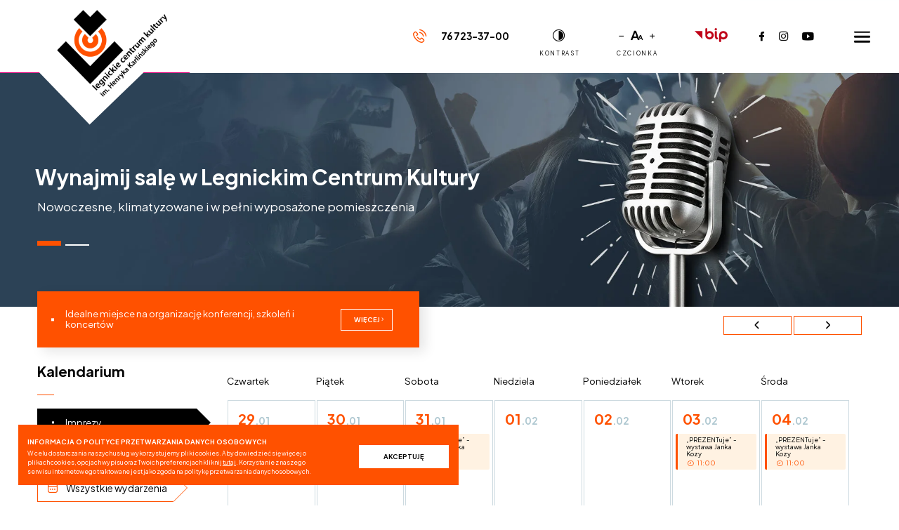

--- FILE ---
content_type: text/html; charset=UTF-8
request_url: https://www.lck.art.pl/?glowna=foto_galerie_jedna&nr_imprezy_fotogalerii=1456&numer_fotografii=13362&
body_size: 50979
content:
<!DOCTYPE html><html class="" lang="pl" dir="ltr"><head>
<link rel="dns-prefetch" href="//www.lck.art.pl">
<link rel="dns-prefetch" href="//www.lck.art.pl"">
<link rel="dns-prefetch" href="//html5shim.googlecode.com">
<link rel="dns-prefetch" href="//github.com">
<link rel="dns-prefetch" href="//lck.bip.legnica.eu">
<link rel="dns-prefetch" href="//pl-pl.facebook.com">
<link rel="dns-prefetch" href="//www.instagram.com">
<link rel="dns-prefetch" href="//www.youtube.com">
<link rel="dns-prefetch" href="//centrumwitelona.tech">
<link rel="dns-prefetch" href="//archiwum.lck.art.pl">
<link rel="dns-prefetch" href="//www.tauron.pl">
<link rel="dns-prefetch" href="//www.ibif.pl">
<link rel="dns-prefetch" href="//fast.fonts.net">
<link rel="dns-prefetch" href="//fonts.googleapis.com">
<link rel="dns-prefetch" href="//use.typekit.net">
<link rel="dns-prefetch" href="//f.fontdeck.com">
<link rel="dns-prefetch" href="//schema.org">
<link rel="dns-prefetch" href="//lck.art.pl"><meta charset="utf-8"/><meta http-equiv="X-UA-Compatible" content="IE=edge"/><meta name="viewport" content="width=device-width, minimum-scale=1.0, maximum-scale=5.0, user-scalable=no, initial-scale=1"/><meta name="robots" content="index, follow"/><meta name="google-site-verification" content="D-jTHpSqH44Fg9eZzITB5J6qbKWnUXIlA6QyghnEGI8" /><title>Legnickie Centrum Kultury</title><meta name="description" content=""/><link rel="canonical" href="https://www.lck.art.pl/?glowna=foto_galerie_jedna&amp;nr_imprezy_fotogalerii=1456&amp;numer_fotografii=13362"/><meta property="og:title" content="Legnickie Centrum Kultury"/><meta property="og:type" content="website"/><meta property="og:site_name" content="https://www.lck.art.pl"/><meta property="og:url" content="https://www.lck.art.pl/?glowna=foto_galerie_jedna&amp;nr_imprezy_fotogalerii=1456&amp;numer_fotografii=13362"/><meta property="og:image" content="https://www.lck.art.pl/images/og_logo.jpg"/><meta property="og:description" content=""/><meta name="msapplication-navbutton-color" content="#fff"/><meta name="apple-mobile-web-app-status-bar-style" content="#fff"/><meta name="format-detection" content="telephone=no"/><meta name="format-detection" content="address=no"/><meta name="HandheldFriendly" content="True"/><meta name="MobileOptimized" content="320"/><meta name="msapplication-config" content="browserconfig.xml"/><meta name="apple-mobile-web-app-capable" content="yes"/><link rel="icon" type="image/png" sizes="36x36" href="/android-chrome-36x36.png"><link rel="icon" type="image/png" sizes="72x72" href="/android-chrome-72x72.png"><link rel="icon" type="image/png" sizes="96x96" href="/android-chrome-96x96.png"><link rel="icon" type="image/png" sizes="144x144" href="/android-chrome-144x144.png"><link rel="icon" type="image/png" sizes="192x192" href="/android-chrome-192x192.png"><link rel="apple-touch-icon" sizes="180x180" href="/apple-touch-icon-180x180.png"/><link rel="icon" type="image/png" sizes="32x32" href="/favicon-32x32.png"/><link rel="icon" type="image/png" sizes="16x16" href="/favicon-16x16.png"/><link rel="manifest" href="/site.webmanifest"/><link rel="mask-icon" href="/safari-pinned-tab.svg" color="#235786"/><meta name="msapplication-TileColor" content="#235786"/><meta name="theme-color" content="#235786"/><!--[if IE]><meta http-equiv="imagetoolbar" content="no"><![endif]--><!--[if lt IE 9]><script src="http://html5shim.googlecode.com/svn/trunk/html5.js" defer></script><![endif]--><meta name="csrf-token" content="yR0tygvyqJy0gnnxWP5IXJjGMihydIPmwGDSqcc8"/><style>/* Magnific Popup CSS */.mfp-bg { top: 0; left: 0; width: 100%; height: 100%; z-index: 1042; overflow: hidden; position: fixed; background: #0b0b0b; opacity: 0.8;}.mfp-wrap { top: 0; left: 0; width: 100%; height: 100%; z-index: 1043; position: fixed; outline: none !important; -webkit-backface-visibility: hidden;}.mfp-container { text-align: center; position: absolute; width: 100%; height: 100%; left: 0; top: 0; padding: 0 8px; box-sizing: border-box;}.mfp-container:before { content: ""; display: inline-block; height: 100%; vertical-align: middle;}.mfp-align-top .mfp-container:before { display: none;}.mfp-content { position: relative; display: inline-block; vertical-align: middle; margin: 0 auto; text-align: left; z-index: 1045;}.mfp-inline-holder .mfp-content,.mfp-ajax-holder .mfp-content { width: 100%; cursor: auto;}.mfp-ajax-cur { cursor: progress;}.mfp-zoom-out-cur, .mfp-zoom-out-cur .mfp-image-holder .mfp-close { cursor: -moz-zoom-out; cursor: -webkit-zoom-out; cursor: zoom-out;}.mfp-zoom { cursor: pointer; cursor: -webkit-zoom-in; cursor: -moz-zoom-in; cursor: zoom-in;}.mfp-auto-cursor .mfp-content { cursor: auto;}.mfp-close,.mfp-arrow,.mfp-preloader,.mfp-counter { -webkit-user-select: none; -moz-user-select: none; user-select: none;}.mfp-loading.mfp-figure { display: none;}.mfp-hide { display: none !important;}.mfp-preloader { color: #CCC; position: absolute; top: 50%; width: auto; text-align: center; margin-top: -0.8em; left: 8px; right: 8px; z-index: 1044;}.mfp-preloader a { color: #CCC;}.mfp-preloader a:hover { color: #FFF;}.mfp-s-ready .mfp-preloader { display: none;}.mfp-s-error .mfp-content { display: none;}button.mfp-close, button.mfp-arrow { overflow: visible; cursor: pointer; background: transparent; border: 0; -webkit-appearance: none; display: block; outline: none; padding: 0; z-index: 1046; box-shadow: none; touch-action: manipulation;}button::-moz-focus-inner { padding: 0; border: 0;}.mfp-close { width: 44px; height: 44px; line-height: 44px; position: absolute; right: 0; top: 0; text-decoration: none; text-align: center; opacity: 0.65; padding: 0 0 18px 10px; color: #FFF; font-style: normal; font-size: 28px; font-family: Arial, Baskerville, monospace;}.mfp-close:hover, .mfp-close:focus { opacity: 1;}.mfp-close:active { top: 1px;}.mfp-close-btn-in .mfp-close { color: #333;}.mfp-image-holder .mfp-close,.mfp-iframe-holder .mfp-close { color: #FFF; right: -6px; text-align: right; padding-right: 6px; width: 100%;}.mfp-counter { position: absolute; top: 0; right: 0; color: #CCC; font-size: 12px; line-height: 18px; white-space: nowrap;}.mfp-arrow { position: absolute; opacity: 0.65; margin: 0; top: 50%; margin-top: -55px; padding: 0; width: 90px; height: 110px; -webkit-tap-highlight-color: rgba(0, 0, 0, 0);}.mfp-arrow:active { margin-top: -54px;}.mfp-arrow:hover, .mfp-arrow:focus { opacity: 1;}.mfp-arrow:before, .mfp-arrow:after { content: ""; display: block; width: 0; height: 0; position: absolute; left: 0; top: 0; margin-top: 35px; margin-left: 35px; border: medium inset transparent;}.mfp-arrow:after { border-top-width: 13px; border-bottom-width: 13px; top: 8px;}.mfp-arrow:before { border-top-width: 21px; border-bottom-width: 21px; opacity: 0.7;}.mfp-arrow-left { left: 0;}.mfp-arrow-left:after { border-right: 17px solid #FFF; margin-left: 31px;}.mfp-arrow-left:before { margin-left: 25px; border-right: 27px solid #3F3F3F;}.mfp-arrow-right { right: 0;}.mfp-arrow-right:after { border-left: 17px solid #FFF; margin-left: 39px;}.mfp-arrow-right:before { border-left: 27px solid #3F3F3F;}.mfp-iframe-holder { padding-top: 40px; padding-bottom: 40px;}.mfp-iframe-holder .mfp-content { line-height: 0; width: 100%; max-width: 900px;}.mfp-iframe-holder .mfp-close { top: -40px;}.mfp-iframe-scaler { width: 100%; height: 0; overflow: hidden; padding-top: 56.25%;}.mfp-iframe-scaler iframe { position: absolute; display: block; top: 0; left: 0; width: 100%; height: 100%; box-shadow: 0 0 8px rgba(0, 0, 0, 0.6); background: #000;}/* Main image in popup */img.mfp-img { width: auto; max-width: 100%; height: auto; display: block; line-height: 0; box-sizing: border-box; padding: 40px 0 40px; margin: 0 auto;}/* The shadow behind the image */.mfp-figure { line-height: 0;}.mfp-figure:after { content: ""; position: absolute; left: 0; top: 40px; bottom: 40px; display: block; right: 0; width: auto; height: auto; z-index: -1; box-shadow: 0 0 8px rgba(0, 0, 0, 0.6); background: #444;}.mfp-figure small { color: #BDBDBD; display: block; font-size: 12px; line-height: 14px;}.mfp-figure figure { margin: 0;}.mfp-bottom-bar { margin-top: -36px; position: absolute; top: 100%; left: 0; width: 100%; cursor: auto;}.mfp-title { text-align: left; line-height: 18px; color: #F3F3F3; word-wrap: break-word; padding-right: 36px;}.mfp-image-holder .mfp-content { max-width: 100%;}.mfp-gallery .mfp-image-holder .mfp-figure { cursor: pointer;}@media screen and (max-width: 800px) and (orientation: landscape), screen and (max-height: 300px) { /** * Remove all paddings around the image on small screen */ .mfp-img-mobile .mfp-image-holder { padding-left: 0; padding-right: 0; } .mfp-img-mobile img.mfp-img { padding: 0; } .mfp-img-mobile .mfp-figure:after { top: 0; bottom: 0; } .mfp-img-mobile .mfp-figure small { display: inline; margin-left: 5px; } .mfp-img-mobile .mfp-bottom-bar { background: rgba(0, 0, 0, 0.6); bottom: 0; margin: 0; top: auto; padding: 3px 5px; position: fixed; box-sizing: border-box; } .mfp-img-mobile .mfp-bottom-bar:empty { padding: 0; } .mfp-img-mobile .mfp-counter { right: 5px; top: 3px; } .mfp-img-mobile .mfp-close { top: 0; right: 0; width: 35px; height: 35px; line-height: 35px; background: rgba(0, 0, 0, 0.6); position: fixed; text-align: center; padding: 0; }}@media all and (max-width: 900px) { .mfp-arrow { -webkit-transform: scale(0.75); transform: scale(0.75); } .mfp-arrow-left { -webkit-transform-origin: 0; transform-origin: 0; } .mfp-arrow-right { -webkit-transform-origin: 100%; transform-origin: 100%; } .mfp-container { padding-left: 6px; padding-right: 6px; }}/*# sourceMappingURL=magnific-popup.css.map *//* Slider */.slick-slider{ position: relative; display: block; box-sizing: border-box; -webkit-user-select: none; -moz-user-select: none; -ms-user-select: none; user-select: none; -webkit-touch-callout: none; -khtml-user-select: none; -ms-touch-action: pan-y; touch-action: pan-y; -webkit-tap-highlight-color: transparent;}.slick-list{ position: relative; display: block; overflow: hidden; margin: 0; padding: 0;}.slick-list:focus{ outline: none;}.slick-list.dragging{ cursor: pointer; cursor: hand;}.slick-slider .slick-track,.slick-slider .slick-list{ -webkit-transform: translate3d(0, 0, 0); -moz-transform: translate3d(0, 0, 0); -ms-transform: translate3d(0, 0, 0); -o-transform: translate3d(0, 0, 0); transform: translate3d(0, 0, 0);}.slick-track{ position: relative; top: 0; left: 0; display: block; margin-left: auto; margin-right: auto;}.slick-track:before,.slick-track:after{ display: table; content: '';}.slick-track:after{ clear: both;}.slick-loading .slick-track{ visibility: hidden;}.slick-slide{ display: none; float: left; height: 100%; min-height: 1px;}[dir='rtl'] .slick-slide{ float: right;}.slick-slide img{ display: block;}.slick-slide.slick-loading img{ display: none;}.slick-slide.dragging img{ pointer-events: none;}.slick-initialized .slick-slide{ display: block;}.slick-loading .slick-slide{ visibility: hidden;}.slick-vertical .slick-slide{ display: block; height: auto; border: 1px solid transparent;}.slick-arrow.slick-hidden { display: none;}/*! normalize.css v8.0.1 | MIT License | github.com/necolas/normalize.css *//* Document ========================================================================== *//** * 1. Correct the line height in all browsers. * 2. Prevent adjustments of font size after orientation changes in iOS. */html { line-height: 1.15; /* 1 */ -webkit-text-size-adjust: 100%; /* 2 */}/* Sections ========================================================================== *//** * Remove the margin in all browsers. */body { margin: 0;}/** * Render the `main` element consistently in IE. */main { display: block;}/** * Correct the font size and margin on `h1` elements within `section` and * `article` contexts in Chrome, Firefox, and Safari. */h1 { font-size: 2em; margin: 0.67em 0;}/* Grouping content ========================================================================== *//** * 1. Add the correct box sizing in Firefox. * 2. Show the overflow in Edge and IE. */hr { box-sizing: content-box; /* 1 */ height: 0; /* 1 */ overflow: visible; /* 2 */}/** * 1. Correct the inheritance and scaling of font size in all browsers. * 2. Correct the odd `em` font sizing in all browsers. */pre { font-family: monospace, monospace; /* 1 */ font-size: 1em; /* 2 */}/* Text-level semantics ========================================================================== *//** * Remove the gray background on active links in IE 10. */a { background-color: transparent;}/** * 1. Remove the bottom border in Chrome 57- * 2. Add the correct text decoration in Chrome, Edge, IE, Opera, and Safari. */abbr[title] { border-bottom: none; /* 1 */ text-decoration: underline; /* 2 */ text-decoration: underline dotted; /* 2 */}/** * Add the correct font weight in Chrome, Edge, and Safari. */b,strong { font-weight: bolder;}/** * 1. Correct the inheritance and scaling of font size in all browsers. * 2. Correct the odd `em` font sizing in all browsers. */code,kbd,samp { font-family: monospace, monospace; /* 1 */ font-size: 1em; /* 2 */}/** * Add the correct font size in all browsers. */small { font-size: 80%;}/** * Prevent `sub` and `sup` elements from affecting the line height in * all browsers. */sub,sup { font-size: 75%; line-height: 0; position: relative; vertical-align: baseline;}sub { bottom: -0.25em;}sup { top: -0.5em;}/* Embedded content ========================================================================== *//** * Remove the border on images inside links in IE 10. */img { border-style: none;}/* Forms ========================================================================== *//** * 1. Change the font styles in all browsers. * 2. Remove the margin in Firefox and Safari. */button,input,optgroup,select,textarea { font-family: inherit; /* 1 */ font-size: 100%; /* 1 */ line-height: 1.15; /* 1 */ margin: 0; /* 2 */}/** * Show the overflow in IE. * 1. Show the overflow in Edge. */button,input { /* 1 */ overflow: visible;}/** * Remove the inheritance of text transform in Edge, Firefox, and IE. * 1. Remove the inheritance of text transform in Firefox. */button,select { /* 1 */ text-transform: none;}/** * Correct the inability to style clickable types in iOS and Safari. */button,[type="button"],[type="reset"],[type="submit"] { -webkit-appearance: button;}/** * Remove the inner border and padding in Firefox. */button::-moz-focus-inner,[type="button"]::-moz-focus-inner,[type="reset"]::-moz-focus-inner,[type="submit"]::-moz-focus-inner { border-style: none; padding: 0;}/** * Restore the focus styles unset by the previous rule. */button:-moz-focusring,[type="button"]:-moz-focusring,[type="reset"]:-moz-focusring,[type="submit"]:-moz-focusring { outline: 1px dotted ButtonText;}/** * Correct the padding in Firefox. */fieldset { padding: 0.35em 0.75em 0.625em;}/** * 1. Correct the text wrapping in Edge and IE. * 2. Correct the color inheritance from `fieldset` elements in IE. * 3. Remove the padding so developers are not caught out when they zero out * `fieldset` elements in all browsers. */legend { box-sizing: border-box; /* 1 */ color: inherit; /* 2 */ display: table; /* 1 */ max-width: 100%; /* 1 */ padding: 0; /* 3 */ white-space: normal; /* 1 */}/** * Add the correct vertical alignment in Chrome, Firefox, and Opera. */progress { vertical-align: baseline;}/** * Remove the default vertical scrollbar in IE 10+. */textarea { overflow: auto;}/** * 1. Add the correct box sizing in IE 10. * 2. Remove the padding in IE 10. */[type="checkbox"],[type="radio"] { box-sizing: border-box; /* 1 */ padding: 0; /* 2 */}/** * Correct the cursor style of increment and decrement buttons in Chrome. */[type="number"]::-webkit-inner-spin-button,[type="number"]::-webkit-outer-spin-button { height: auto;}/** * 1. Correct the odd appearance in Chrome and Safari. * 2. Correct the outline style in Safari. */[type="search"] { -webkit-appearance: textfield; /* 1 */ outline-offset: -2px; /* 2 */}/** * Remove the inner padding in Chrome and Safari on macOS. */[type="search"]::-webkit-search-decoration { -webkit-appearance: none;}/** * 1. Correct the inability to style clickable types in iOS and Safari. * 2. Change font properties to `inherit` in Safari. */::-webkit-file-upload-button { -webkit-appearance: button; /* 1 */ font: inherit; /* 2 */}/* Interactive ========================================================================== *//* * Add the correct display in Edge, IE 10+, and Firefox. */details { display: block;}/* * Add the correct display in all browsers. */summary { display: list-item;}/* Misc ========================================================================== *//** * Add the correct display in IE 10+. */template { display: none;}/** * Add the correct display in IE 10. */[hidden] { display: none;}/** * Owl Carousel v2.3.4 * Copyright 2013-2018 David Deutsch * Licensed under: SEE LICENSE IN https://github.com/OwlCarousel2/OwlCarousel2/blob/master/LICENSE *//* * Owl Carousel - Core */.owl-carousel { display: none; width: 100%; -webkit-tap-highlight-color: transparent; /* position relative and z-index fix webkit rendering fonts issue */ position: relative; z-index: 1; } .owl-carousel .owl-stage { position: relative; -ms-touch-action: pan-Y; touch-action: manipulation; -moz-backface-visibility: hidden; /* fix firefox animation glitch */ } .owl-carousel .owl-stage:after { content: "."; display: block; clear: both; visibility: hidden; line-height: 0; height: 0; } .owl-carousel .owl-stage-outer { position: relative; overflow: hidden; /* fix for flashing background */ -webkit-transform: translate3d(0px, 0px, 0px); } .owl-carousel .owl-wrapper, .owl-carousel .owl-item { -webkit-backface-visibility: hidden; -moz-backface-visibility: hidden; -ms-backface-visibility: hidden; -webkit-transform: translate3d(0, 0, 0); -moz-transform: translate3d(0, 0, 0); -ms-transform: translate3d(0, 0, 0); } .owl-carousel .owl-item { position: relative; min-height: 1px; float: left; -webkit-backface-visibility: hidden; -webkit-tap-highlight-color: transparent; -webkit-touch-callout: none; } .owl-carousel .owl-item img { display: block; width: 100%; } .owl-carousel .owl-nav.disabled, .owl-carousel .owl-dots.disabled { display: none; } .owl-carousel .owl-nav .owl-prev, .owl-carousel .owl-nav .owl-next, .owl-carousel .owl-dot { cursor: pointer; -webkit-user-select: none; -khtml-user-select: none; -moz-user-select: none; -ms-user-select: none; user-select: none; } .owl-carousel .owl-nav button.owl-prev, .owl-carousel .owl-nav button.owl-next, .owl-carousel button.owl-dot { background: none; color: inherit; border: none; padding: 0 !important; font: inherit; } .owl-carousel.owl-loaded { display: block; } .owl-carousel.owl-loading { opacity: 0; display: block; } .owl-carousel.owl-hidden { opacity: 0; } .owl-carousel.owl-refresh .owl-item { visibility: hidden; } .owl-carousel.owl-drag .owl-item { -ms-touch-action: pan-y; touch-action: pan-y; -webkit-user-select: none; -moz-user-select: none; -ms-user-select: none; user-select: none; } .owl-carousel.owl-grab { cursor: move; cursor: grab; } .owl-carousel.owl-rtl { direction: rtl; } .owl-carousel.owl-rtl .owl-item { float: right; }/* No Js */.no-js .owl-carousel { display: block; }/* * Owl Carousel - Animate Plugin */.owl-carousel .animated { animation-duration: 1000ms; animation-fill-mode: both; }.owl-carousel .owl-animated-in { z-index: 0; }.owl-carousel .owl-animated-out { z-index: 1; }.owl-carousel .fadeOut { animation-name: fadeOut; }@keyframes fadeOut { 0% { opacity: 1; } 100% { opacity: 0; } }/* * Owl Carousel - Auto Height Plugin */.owl-height { transition: height 500ms ease-in-out; }/* * Owl Carousel - Lazy Load Plugin */.owl-carousel .owl-item { /**This is introduced due to a bug in IE11 where lazy loading combined with autoheight plugin causes a wrongcalculation of the height of the owl-item that breaks page layouts */ } .owl-carousel .owl-item .owl-lazy { opacity: 0; transition: opacity 400ms ease; } .owl-carousel .owl-item .owl-lazy[src^=""], .owl-carousel .owl-item .owl-lazy:not([src]) { max-height: 0; } .owl-carousel .owl-item img.owl-lazy { transform-style: preserve-3d; }/* * Owl Carousel - Video Plugin */.owl-carousel .owl-video-wrapper { position: relative; height: 100%; background: #000; }.owl-carousel .owl-video-play-icon { position: absolute; height: 80px; width: 80px; left: 50%; top: 50%; margin-left: -40px; margin-top: -40px; background: url("owl.video.play.png") no-repeat; cursor: pointer; z-index: 1; -webkit-backface-visibility: hidden; transition: transform 100ms ease; }.owl-carousel .owl-video-play-icon:hover { -ms-transform: scale(1.3, 1.3); transform: scale(1.3, 1.3); }.owl-carousel .owl-video-playing .owl-video-tn,.owl-carousel .owl-video-playing .owl-video-play-icon { display: none; }.owl-carousel .owl-video-tn { opacity: 0; height: 100%; background-position: center center; background-repeat: no-repeat; background-size: contain; transition: opacity 400ms ease; }.owl-carousel .owl-video-frame { position: relative; z-index: 1; height: 100%; width: 100%; }[data-aos][data-aos][data-aos-duration="50"],body[data-aos-duration="50"] [data-aos]{transition-duration:50ms}[data-aos][data-aos][data-aos-delay="50"],body[data-aos-delay="50"] [data-aos]{transition-delay:0}[data-aos][data-aos][data-aos-delay="50"].aos-animate,body[data-aos-delay="50"] [data-aos].aos-animate{transition-delay:50ms}[data-aos][data-aos][data-aos-duration="100"],body[data-aos-duration="100"] [data-aos]{transition-duration:.1s}[data-aos][data-aos][data-aos-delay="100"],body[data-aos-delay="100"] [data-aos]{transition-delay:0}[data-aos][data-aos][data-aos-delay="100"].aos-animate,body[data-aos-delay="100"] [data-aos].aos-animate{transition-delay:.1s}[data-aos][data-aos][data-aos-duration="150"],body[data-aos-duration="150"] [data-aos]{transition-duration:.15s}[data-aos][data-aos][data-aos-delay="150"],body[data-aos-delay="150"] [data-aos]{transition-delay:0}[data-aos][data-aos][data-aos-delay="150"].aos-animate,body[data-aos-delay="150"] [data-aos].aos-animate{transition-delay:.15s}[data-aos][data-aos][data-aos-duration="200"],body[data-aos-duration="200"] [data-aos]{transition-duration:.2s}[data-aos][data-aos][data-aos-delay="200"],body[data-aos-delay="200"] [data-aos]{transition-delay:0}[data-aos][data-aos][data-aos-delay="200"].aos-animate,body[data-aos-delay="200"] [data-aos].aos-animate{transition-delay:.2s}[data-aos][data-aos][data-aos-duration="250"],body[data-aos-duration="250"] [data-aos]{transition-duration:.25s}[data-aos][data-aos][data-aos-delay="250"],body[data-aos-delay="250"] [data-aos]{transition-delay:0}[data-aos][data-aos][data-aos-delay="250"].aos-animate,body[data-aos-delay="250"] [data-aos].aos-animate{transition-delay:.25s}[data-aos][data-aos][data-aos-duration="300"],body[data-aos-duration="300"] [data-aos]{transition-duration:.3s}[data-aos][data-aos][data-aos-delay="300"],body[data-aos-delay="300"] [data-aos]{transition-delay:0}[data-aos][data-aos][data-aos-delay="300"].aos-animate,body[data-aos-delay="300"] [data-aos].aos-animate{transition-delay:.3s}[data-aos][data-aos][data-aos-duration="350"],body[data-aos-duration="350"] [data-aos]{transition-duration:.35s}[data-aos][data-aos][data-aos-delay="350"],body[data-aos-delay="350"] [data-aos]{transition-delay:0}[data-aos][data-aos][data-aos-delay="350"].aos-animate,body[data-aos-delay="350"] [data-aos].aos-animate{transition-delay:.35s}[data-aos][data-aos][data-aos-duration="400"],body[data-aos-duration="400"] [data-aos]{transition-duration:.4s}[data-aos][data-aos][data-aos-delay="400"],body[data-aos-delay="400"] [data-aos]{transition-delay:0}[data-aos][data-aos][data-aos-delay="400"].aos-animate,body[data-aos-delay="400"] [data-aos].aos-animate{transition-delay:.4s}[data-aos][data-aos][data-aos-duration="450"],body[data-aos-duration="450"] [data-aos]{transition-duration:.45s}[data-aos][data-aos][data-aos-delay="450"],body[data-aos-delay="450"] [data-aos]{transition-delay:0}[data-aos][data-aos][data-aos-delay="450"].aos-animate,body[data-aos-delay="450"] [data-aos].aos-animate{transition-delay:.45s}[data-aos][data-aos][data-aos-duration="500"],body[data-aos-duration="500"] [data-aos]{transition-duration:.5s}[data-aos][data-aos][data-aos-delay="500"],body[data-aos-delay="500"] [data-aos]{transition-delay:0}[data-aos][data-aos][data-aos-delay="500"].aos-animate,body[data-aos-delay="500"] [data-aos].aos-animate{transition-delay:.5s}[data-aos][data-aos][data-aos-duration="550"],body[data-aos-duration="550"] [data-aos]{transition-duration:.55s}[data-aos][data-aos][data-aos-delay="550"],body[data-aos-delay="550"] [data-aos]{transition-delay:0}[data-aos][data-aos][data-aos-delay="550"].aos-animate,body[data-aos-delay="550"] [data-aos].aos-animate{transition-delay:.55s}[data-aos][data-aos][data-aos-duration="600"],body[data-aos-duration="600"] [data-aos]{transition-duration:.6s}[data-aos][data-aos][data-aos-delay="600"],body[data-aos-delay="600"] [data-aos]{transition-delay:0}[data-aos][data-aos][data-aos-delay="600"].aos-animate,body[data-aos-delay="600"] [data-aos].aos-animate{transition-delay:.6s}[data-aos][data-aos][data-aos-duration="650"],body[data-aos-duration="650"] [data-aos]{transition-duration:.65s}[data-aos][data-aos][data-aos-delay="650"],body[data-aos-delay="650"] [data-aos]{transition-delay:0}[data-aos][data-aos][data-aos-delay="650"].aos-animate,body[data-aos-delay="650"] [data-aos].aos-animate{transition-delay:.65s}[data-aos][data-aos][data-aos-duration="700"],body[data-aos-duration="700"] [data-aos]{transition-duration:.7s}[data-aos][data-aos][data-aos-delay="700"],body[data-aos-delay="700"] [data-aos]{transition-delay:0}[data-aos][data-aos][data-aos-delay="700"].aos-animate,body[data-aos-delay="700"] [data-aos].aos-animate{transition-delay:.7s}[data-aos][data-aos][data-aos-duration="750"],body[data-aos-duration="750"] [data-aos]{transition-duration:.75s}[data-aos][data-aos][data-aos-delay="750"],body[data-aos-delay="750"] [data-aos]{transition-delay:0}[data-aos][data-aos][data-aos-delay="750"].aos-animate,body[data-aos-delay="750"] [data-aos].aos-animate{transition-delay:.75s}[data-aos][data-aos][data-aos-duration="800"],body[data-aos-duration="800"] [data-aos]{transition-duration:.8s}[data-aos][data-aos][data-aos-delay="800"],body[data-aos-delay="800"] [data-aos]{transition-delay:0}[data-aos][data-aos][data-aos-delay="800"].aos-animate,body[data-aos-delay="800"] [data-aos].aos-animate{transition-delay:.8s}[data-aos][data-aos][data-aos-duration="850"],body[data-aos-duration="850"] [data-aos]{transition-duration:.85s}[data-aos][data-aos][data-aos-delay="850"],body[data-aos-delay="850"] [data-aos]{transition-delay:0}[data-aos][data-aos][data-aos-delay="850"].aos-animate,body[data-aos-delay="850"] [data-aos].aos-animate{transition-delay:.85s}[data-aos][data-aos][data-aos-duration="900"],body[data-aos-duration="900"] [data-aos]{transition-duration:.9s}[data-aos][data-aos][data-aos-delay="900"],body[data-aos-delay="900"] [data-aos]{transition-delay:0}[data-aos][data-aos][data-aos-delay="900"].aos-animate,body[data-aos-delay="900"] [data-aos].aos-animate{transition-delay:.9s}[data-aos][data-aos][data-aos-duration="950"],body[data-aos-duration="950"] [data-aos]{transition-duration:.95s}[data-aos][data-aos][data-aos-delay="950"],body[data-aos-delay="950"] [data-aos]{transition-delay:0}[data-aos][data-aos][data-aos-delay="950"].aos-animate,body[data-aos-delay="950"] [data-aos].aos-animate{transition-delay:.95s}[data-aos][data-aos][data-aos-duration="1000"],body[data-aos-duration="1000"] [data-aos]{transition-duration:1s}[data-aos][data-aos][data-aos-delay="1000"],body[data-aos-delay="1000"] [data-aos]{transition-delay:0}[data-aos][data-aos][data-aos-delay="1000"].aos-animate,body[data-aos-delay="1000"] [data-aos].aos-animate{transition-delay:1s}[data-aos][data-aos][data-aos-duration="1050"],body[data-aos-duration="1050"] [data-aos]{transition-duration:1.05s}[data-aos][data-aos][data-aos-delay="1050"],body[data-aos-delay="1050"] [data-aos]{transition-delay:0}[data-aos][data-aos][data-aos-delay="1050"].aos-animate,body[data-aos-delay="1050"] [data-aos].aos-animate{transition-delay:1.05s}[data-aos][data-aos][data-aos-duration="1100"],body[data-aos-duration="1100"] [data-aos]{transition-duration:1.1s}[data-aos][data-aos][data-aos-delay="1100"],body[data-aos-delay="1100"] [data-aos]{transition-delay:0}[data-aos][data-aos][data-aos-delay="1100"].aos-animate,body[data-aos-delay="1100"] [data-aos].aos-animate{transition-delay:1.1s}[data-aos][data-aos][data-aos-duration="1150"],body[data-aos-duration="1150"] [data-aos]{transition-duration:1.15s}[data-aos][data-aos][data-aos-delay="1150"],body[data-aos-delay="1150"] [data-aos]{transition-delay:0}[data-aos][data-aos][data-aos-delay="1150"].aos-animate,body[data-aos-delay="1150"] [data-aos].aos-animate{transition-delay:1.15s}[data-aos][data-aos][data-aos-duration="1200"],body[data-aos-duration="1200"] [data-aos]{transition-duration:1.2s}[data-aos][data-aos][data-aos-delay="1200"],body[data-aos-delay="1200"] [data-aos]{transition-delay:0}[data-aos][data-aos][data-aos-delay="1200"].aos-animate,body[data-aos-delay="1200"] [data-aos].aos-animate{transition-delay:1.2s}[data-aos][data-aos][data-aos-duration="1250"],body[data-aos-duration="1250"] [data-aos]{transition-duration:1.25s}[data-aos][data-aos][data-aos-delay="1250"],body[data-aos-delay="1250"] [data-aos]{transition-delay:0}[data-aos][data-aos][data-aos-delay="1250"].aos-animate,body[data-aos-delay="1250"] [data-aos].aos-animate{transition-delay:1.25s}[data-aos][data-aos][data-aos-duration="1300"],body[data-aos-duration="1300"] [data-aos]{transition-duration:1.3s}[data-aos][data-aos][data-aos-delay="1300"],body[data-aos-delay="1300"] [data-aos]{transition-delay:0}[data-aos][data-aos][data-aos-delay="1300"].aos-animate,body[data-aos-delay="1300"] [data-aos].aos-animate{transition-delay:1.3s}[data-aos][data-aos][data-aos-duration="1350"],body[data-aos-duration="1350"] [data-aos]{transition-duration:1.35s}[data-aos][data-aos][data-aos-delay="1350"],body[data-aos-delay="1350"] [data-aos]{transition-delay:0}[data-aos][data-aos][data-aos-delay="1350"].aos-animate,body[data-aos-delay="1350"] [data-aos].aos-animate{transition-delay:1.35s}[data-aos][data-aos][data-aos-duration="1400"],body[data-aos-duration="1400"] [data-aos]{transition-duration:1.4s}[data-aos][data-aos][data-aos-delay="1400"],body[data-aos-delay="1400"] [data-aos]{transition-delay:0}[data-aos][data-aos][data-aos-delay="1400"].aos-animate,body[data-aos-delay="1400"] [data-aos].aos-animate{transition-delay:1.4s}[data-aos][data-aos][data-aos-duration="1450"],body[data-aos-duration="1450"] [data-aos]{transition-duration:1.45s}[data-aos][data-aos][data-aos-delay="1450"],body[data-aos-delay="1450"] [data-aos]{transition-delay:0}[data-aos][data-aos][data-aos-delay="1450"].aos-animate,body[data-aos-delay="1450"] [data-aos].aos-animate{transition-delay:1.45s}[data-aos][data-aos][data-aos-duration="1500"],body[data-aos-duration="1500"] [data-aos]{transition-duration:1.5s}[data-aos][data-aos][data-aos-delay="1500"],body[data-aos-delay="1500"] [data-aos]{transition-delay:0}[data-aos][data-aos][data-aos-delay="1500"].aos-animate,body[data-aos-delay="1500"] [data-aos].aos-animate{transition-delay:1.5s}[data-aos][data-aos][data-aos-duration="1550"],body[data-aos-duration="1550"] [data-aos]{transition-duration:1.55s}[data-aos][data-aos][data-aos-delay="1550"],body[data-aos-delay="1550"] [data-aos]{transition-delay:0}[data-aos][data-aos][data-aos-delay="1550"].aos-animate,body[data-aos-delay="1550"] [data-aos].aos-animate{transition-delay:1.55s}[data-aos][data-aos][data-aos-duration="1600"],body[data-aos-duration="1600"] [data-aos]{transition-duration:1.6s}[data-aos][data-aos][data-aos-delay="1600"],body[data-aos-delay="1600"] [data-aos]{transition-delay:0}[data-aos][data-aos][data-aos-delay="1600"].aos-animate,body[data-aos-delay="1600"] [data-aos].aos-animate{transition-delay:1.6s}[data-aos][data-aos][data-aos-duration="1650"],body[data-aos-duration="1650"] [data-aos]{transition-duration:1.65s}[data-aos][data-aos][data-aos-delay="1650"],body[data-aos-delay="1650"] [data-aos]{transition-delay:0}[data-aos][data-aos][data-aos-delay="1650"].aos-animate,body[data-aos-delay="1650"] [data-aos].aos-animate{transition-delay:1.65s}[data-aos][data-aos][data-aos-duration="1700"],body[data-aos-duration="1700"] [data-aos]{transition-duration:1.7s}[data-aos][data-aos][data-aos-delay="1700"],body[data-aos-delay="1700"] [data-aos]{transition-delay:0}[data-aos][data-aos][data-aos-delay="1700"].aos-animate,body[data-aos-delay="1700"] [data-aos].aos-animate{transition-delay:1.7s}[data-aos][data-aos][data-aos-duration="1750"],body[data-aos-duration="1750"] [data-aos]{transition-duration:1.75s}[data-aos][data-aos][data-aos-delay="1750"],body[data-aos-delay="1750"] [data-aos]{transition-delay:0}[data-aos][data-aos][data-aos-delay="1750"].aos-animate,body[data-aos-delay="1750"] [data-aos].aos-animate{transition-delay:1.75s}[data-aos][data-aos][data-aos-duration="1800"],body[data-aos-duration="1800"] [data-aos]{transition-duration:1.8s}[data-aos][data-aos][data-aos-delay="1800"],body[data-aos-delay="1800"] [data-aos]{transition-delay:0}[data-aos][data-aos][data-aos-delay="1800"].aos-animate,body[data-aos-delay="1800"] [data-aos].aos-animate{transition-delay:1.8s}[data-aos][data-aos][data-aos-duration="1850"],body[data-aos-duration="1850"] [data-aos]{transition-duration:1.85s}[data-aos][data-aos][data-aos-delay="1850"],body[data-aos-delay="1850"] [data-aos]{transition-delay:0}[data-aos][data-aos][data-aos-delay="1850"].aos-animate,body[data-aos-delay="1850"] [data-aos].aos-animate{transition-delay:1.85s}[data-aos][data-aos][data-aos-duration="1900"],body[data-aos-duration="1900"] [data-aos]{transition-duration:1.9s}[data-aos][data-aos][data-aos-delay="1900"],body[data-aos-delay="1900"] [data-aos]{transition-delay:0}[data-aos][data-aos][data-aos-delay="1900"].aos-animate,body[data-aos-delay="1900"] [data-aos].aos-animate{transition-delay:1.9s}[data-aos][data-aos][data-aos-duration="1950"],body[data-aos-duration="1950"] [data-aos]{transition-duration:1.95s}[data-aos][data-aos][data-aos-delay="1950"],body[data-aos-delay="1950"] [data-aos]{transition-delay:0}[data-aos][data-aos][data-aos-delay="1950"].aos-animate,body[data-aos-delay="1950"] [data-aos].aos-animate{transition-delay:1.95s}[data-aos][data-aos][data-aos-duration="2000"],body[data-aos-duration="2000"] [data-aos]{transition-duration:2s}[data-aos][data-aos][data-aos-delay="2000"],body[data-aos-delay="2000"] [data-aos]{transition-delay:0}[data-aos][data-aos][data-aos-delay="2000"].aos-animate,body[data-aos-delay="2000"] [data-aos].aos-animate{transition-delay:2s}[data-aos][data-aos][data-aos-duration="2050"],body[data-aos-duration="2050"] [data-aos]{transition-duration:2.05s}[data-aos][data-aos][data-aos-delay="2050"],body[data-aos-delay="2050"] [data-aos]{transition-delay:0}[data-aos][data-aos][data-aos-delay="2050"].aos-animate,body[data-aos-delay="2050"] [data-aos].aos-animate{transition-delay:2.05s}[data-aos][data-aos][data-aos-duration="2100"],body[data-aos-duration="2100"] [data-aos]{transition-duration:2.1s}[data-aos][data-aos][data-aos-delay="2100"],body[data-aos-delay="2100"] [data-aos]{transition-delay:0}[data-aos][data-aos][data-aos-delay="2100"].aos-animate,body[data-aos-delay="2100"] [data-aos].aos-animate{transition-delay:2.1s}[data-aos][data-aos][data-aos-duration="2150"],body[data-aos-duration="2150"] [data-aos]{transition-duration:2.15s}[data-aos][data-aos][data-aos-delay="2150"],body[data-aos-delay="2150"] [data-aos]{transition-delay:0}[data-aos][data-aos][data-aos-delay="2150"].aos-animate,body[data-aos-delay="2150"] [data-aos].aos-animate{transition-delay:2.15s}[data-aos][data-aos][data-aos-duration="2200"],body[data-aos-duration="2200"] [data-aos]{transition-duration:2.2s}[data-aos][data-aos][data-aos-delay="2200"],body[data-aos-delay="2200"] [data-aos]{transition-delay:0}[data-aos][data-aos][data-aos-delay="2200"].aos-animate,body[data-aos-delay="2200"] [data-aos].aos-animate{transition-delay:2.2s}[data-aos][data-aos][data-aos-duration="2250"],body[data-aos-duration="2250"] [data-aos]{transition-duration:2.25s}[data-aos][data-aos][data-aos-delay="2250"],body[data-aos-delay="2250"] [data-aos]{transition-delay:0}[data-aos][data-aos][data-aos-delay="2250"].aos-animate,body[data-aos-delay="2250"] [data-aos].aos-animate{transition-delay:2.25s}[data-aos][data-aos][data-aos-duration="2300"],body[data-aos-duration="2300"] [data-aos]{transition-duration:2.3s}[data-aos][data-aos][data-aos-delay="2300"],body[data-aos-delay="2300"] [data-aos]{transition-delay:0}[data-aos][data-aos][data-aos-delay="2300"].aos-animate,body[data-aos-delay="2300"] [data-aos].aos-animate{transition-delay:2.3s}[data-aos][data-aos][data-aos-duration="2350"],body[data-aos-duration="2350"] [data-aos]{transition-duration:2.35s}[data-aos][data-aos][data-aos-delay="2350"],body[data-aos-delay="2350"] [data-aos]{transition-delay:0}[data-aos][data-aos][data-aos-delay="2350"].aos-animate,body[data-aos-delay="2350"] [data-aos].aos-animate{transition-delay:2.35s}[data-aos][data-aos][data-aos-duration="2400"],body[data-aos-duration="2400"] [data-aos]{transition-duration:2.4s}[data-aos][data-aos][data-aos-delay="2400"],body[data-aos-delay="2400"] [data-aos]{transition-delay:0}[data-aos][data-aos][data-aos-delay="2400"].aos-animate,body[data-aos-delay="2400"] [data-aos].aos-animate{transition-delay:2.4s}[data-aos][data-aos][data-aos-duration="2450"],body[data-aos-duration="2450"] [data-aos]{transition-duration:2.45s}[data-aos][data-aos][data-aos-delay="2450"],body[data-aos-delay="2450"] [data-aos]{transition-delay:0}[data-aos][data-aos][data-aos-delay="2450"].aos-animate,body[data-aos-delay="2450"] [data-aos].aos-animate{transition-delay:2.45s}[data-aos][data-aos][data-aos-duration="2500"],body[data-aos-duration="2500"] [data-aos]{transition-duration:2.5s}[data-aos][data-aos][data-aos-delay="2500"],body[data-aos-delay="2500"] [data-aos]{transition-delay:0}[data-aos][data-aos][data-aos-delay="2500"].aos-animate,body[data-aos-delay="2500"] [data-aos].aos-animate{transition-delay:2.5s}[data-aos][data-aos][data-aos-duration="2550"],body[data-aos-duration="2550"] [data-aos]{transition-duration:2.55s}[data-aos][data-aos][data-aos-delay="2550"],body[data-aos-delay="2550"] [data-aos]{transition-delay:0}[data-aos][data-aos][data-aos-delay="2550"].aos-animate,body[data-aos-delay="2550"] [data-aos].aos-animate{transition-delay:2.55s}[data-aos][data-aos][data-aos-duration="2600"],body[data-aos-duration="2600"] [data-aos]{transition-duration:2.6s}[data-aos][data-aos][data-aos-delay="2600"],body[data-aos-delay="2600"] [data-aos]{transition-delay:0}[data-aos][data-aos][data-aos-delay="2600"].aos-animate,body[data-aos-delay="2600"] [data-aos].aos-animate{transition-delay:2.6s}[data-aos][data-aos][data-aos-duration="2650"],body[data-aos-duration="2650"] [data-aos]{transition-duration:2.65s}[data-aos][data-aos][data-aos-delay="2650"],body[data-aos-delay="2650"] [data-aos]{transition-delay:0}[data-aos][data-aos][data-aos-delay="2650"].aos-animate,body[data-aos-delay="2650"] [data-aos].aos-animate{transition-delay:2.65s}[data-aos][data-aos][data-aos-duration="2700"],body[data-aos-duration="2700"] [data-aos]{transition-duration:2.7s}[data-aos][data-aos][data-aos-delay="2700"],body[data-aos-delay="2700"] [data-aos]{transition-delay:0}[data-aos][data-aos][data-aos-delay="2700"].aos-animate,body[data-aos-delay="2700"] [data-aos].aos-animate{transition-delay:2.7s}[data-aos][data-aos][data-aos-duration="2750"],body[data-aos-duration="2750"] [data-aos]{transition-duration:2.75s}[data-aos][data-aos][data-aos-delay="2750"],body[data-aos-delay="2750"] [data-aos]{transition-delay:0}[data-aos][data-aos][data-aos-delay="2750"].aos-animate,body[data-aos-delay="2750"] [data-aos].aos-animate{transition-delay:2.75s}[data-aos][data-aos][data-aos-duration="2800"],body[data-aos-duration="2800"] [data-aos]{transition-duration:2.8s}[data-aos][data-aos][data-aos-delay="2800"],body[data-aos-delay="2800"] [data-aos]{transition-delay:0}[data-aos][data-aos][data-aos-delay="2800"].aos-animate,body[data-aos-delay="2800"] [data-aos].aos-animate{transition-delay:2.8s}[data-aos][data-aos][data-aos-duration="2850"],body[data-aos-duration="2850"] [data-aos]{transition-duration:2.85s}[data-aos][data-aos][data-aos-delay="2850"],body[data-aos-delay="2850"] [data-aos]{transition-delay:0}[data-aos][data-aos][data-aos-delay="2850"].aos-animate,body[data-aos-delay="2850"] [data-aos].aos-animate{transition-delay:2.85s}[data-aos][data-aos][data-aos-duration="2900"],body[data-aos-duration="2900"] [data-aos]{transition-duration:2.9s}[data-aos][data-aos][data-aos-delay="2900"],body[data-aos-delay="2900"] [data-aos]{transition-delay:0}[data-aos][data-aos][data-aos-delay="2900"].aos-animate,body[data-aos-delay="2900"] [data-aos].aos-animate{transition-delay:2.9s}[data-aos][data-aos][data-aos-duration="2950"],body[data-aos-duration="2950"] [data-aos]{transition-duration:2.95s}[data-aos][data-aos][data-aos-delay="2950"],body[data-aos-delay="2950"] [data-aos]{transition-delay:0}[data-aos][data-aos][data-aos-delay="2950"].aos-animate,body[data-aos-delay="2950"] [data-aos].aos-animate{transition-delay:2.95s}[data-aos][data-aos][data-aos-duration="3000"],body[data-aos-duration="3000"] [data-aos]{transition-duration:3s}[data-aos][data-aos][data-aos-delay="3000"],body[data-aos-delay="3000"] [data-aos]{transition-delay:0}[data-aos][data-aos][data-aos-delay="3000"].aos-animate,body[data-aos-delay="3000"] [data-aos].aos-animate{transition-delay:3s}[data-aos][data-aos][data-aos-easing=linear],body[data-aos-easing=linear] [data-aos]{transition-timing-function:cubic-bezier(.25,.25,.75,.75)}[data-aos][data-aos][data-aos-easing=ease],body[data-aos-easing=ease] [data-aos]{transition-timing-function:ease}[data-aos][data-aos][data-aos-easing=ease-in],body[data-aos-easing=ease-in] [data-aos]{transition-timing-function:ease-in}[data-aos][data-aos][data-aos-easing=ease-out],body[data-aos-easing=ease-out] [data-aos]{transition-timing-function:ease-out}[data-aos][data-aos][data-aos-easing=ease-in-out],body[data-aos-easing=ease-in-out] [data-aos]{transition-timing-function:ease-in-out}[data-aos][data-aos][data-aos-easing=ease-in-back],body[data-aos-easing=ease-in-back] [data-aos]{transition-timing-function:cubic-bezier(.6,-.28,.735,.045)}[data-aos][data-aos][data-aos-easing=ease-out-back],body[data-aos-easing=ease-out-back] [data-aos]{transition-timing-function:cubic-bezier(.175,.885,.32,1.275)}[data-aos][data-aos][data-aos-easing=ease-in-out-back],body[data-aos-easing=ease-in-out-back] [data-aos]{transition-timing-function:cubic-bezier(.68,-.55,.265,1.55)}[data-aos][data-aos][data-aos-easing=ease-in-sine],body[data-aos-easing=ease-in-sine] [data-aos]{transition-timing-function:cubic-bezier(.47,0,.745,.715)}[data-aos][data-aos][data-aos-easing=ease-out-sine],body[data-aos-easing=ease-out-sine] [data-aos]{transition-timing-function:cubic-bezier(.39,.575,.565,1)}[data-aos][data-aos][data-aos-easing=ease-in-out-sine],body[data-aos-easing=ease-in-out-sine] [data-aos]{transition-timing-function:cubic-bezier(.445,.05,.55,.95)}[data-aos][data-aos][data-aos-easing=ease-in-quad],body[data-aos-easing=ease-in-quad] [data-aos]{transition-timing-function:cubic-bezier(.55,.085,.68,.53)}[data-aos][data-aos][data-aos-easing=ease-out-quad],body[data-aos-easing=ease-out-quad] [data-aos]{transition-timing-function:cubic-bezier(.25,.46,.45,.94)}[data-aos][data-aos][data-aos-easing=ease-in-out-quad],body[data-aos-easing=ease-in-out-quad] [data-aos]{transition-timing-function:cubic-bezier(.455,.03,.515,.955)}[data-aos][data-aos][data-aos-easing=ease-in-cubic],body[data-aos-easing=ease-in-cubic] [data-aos]{transition-timing-function:cubic-bezier(.55,.085,.68,.53)}[data-aos][data-aos][data-aos-easing=ease-out-cubic],body[data-aos-easing=ease-out-cubic] [data-aos]{transition-timing-function:cubic-bezier(.25,.46,.45,.94)}[data-aos][data-aos][data-aos-easing=ease-in-out-cubic],body[data-aos-easing=ease-in-out-cubic] [data-aos]{transition-timing-function:cubic-bezier(.455,.03,.515,.955)}[data-aos][data-aos][data-aos-easing=ease-in-quart],body[data-aos-easing=ease-in-quart] [data-aos]{transition-timing-function:cubic-bezier(.55,.085,.68,.53)}[data-aos][data-aos][data-aos-easing=ease-out-quart],body[data-aos-easing=ease-out-quart] [data-aos]{transition-timing-function:cubic-bezier(.25,.46,.45,.94)}[data-aos][data-aos][data-aos-easing=ease-in-out-quart],body[data-aos-easing=ease-in-out-quart] [data-aos]{transition-timing-function:cubic-bezier(.455,.03,.515,.955)}[data-aos^=fade][data-aos^=fade]{opacity:0;transition-property:opacity,transform}[data-aos^=fade][data-aos^=fade].aos-animate{opacity:1;transform:translateZ(0)}[data-aos=fade-up]{transform:translate3d(0,100px,0)}[data-aos=fade-down]{transform:translate3d(0,-100px,0)}[data-aos=fade-right]{transform:translate3d(-100px,0,0)}[data-aos=fade-left]{transform:translate3d(100px,0,0)}[data-aos=fade-up-right]{transform:translate3d(-100px,100px,0)}[data-aos=fade-up-left]{transform:translate3d(100px,100px,0)}[data-aos=fade-down-right]{transform:translate3d(-100px,-100px,0)}[data-aos=fade-down-left]{transform:translate3d(100px,-100px,0)}[data-aos^=zoom][data-aos^=zoom]{opacity:0;transition-property:opacity,transform}[data-aos^=zoom][data-aos^=zoom].aos-animate{opacity:1;transform:translateZ(0) scale(1)}[data-aos=zoom-in]{transform:scale(.6)}[data-aos=zoom-in-up]{transform:translate3d(0,100px,0) scale(.6)}[data-aos=zoom-in-down]{transform:translate3d(0,-100px,0) scale(.6)}[data-aos=zoom-in-right]{transform:translate3d(-100px,0,0) scale(.6)}[data-aos=zoom-in-left]{transform:translate3d(100px,0,0) scale(.6)}[data-aos=zoom-out]{transform:scale(1.2)}[data-aos=zoom-out-up]{transform:translate3d(0,100px,0) scale(1.2)}[data-aos=zoom-out-down]{transform:translate3d(0,-100px,0) scale(1.2)}[data-aos=zoom-out-right]{transform:translate3d(-100px,0,0) scale(1.2)}[data-aos=zoom-out-left]{transform:translate3d(100px,0,0) scale(1.2)}[data-aos^=slide][data-aos^=slide]{transition-property:transform}[data-aos^=slide][data-aos^=slide].aos-animate{transform:translateZ(0)}[data-aos=slide-up]{transform:translate3d(0,100%,0)}[data-aos=slide-down]{transform:translate3d(0,-100%,0)}[data-aos=slide-right]{transform:translate3d(-100%,0,0)}[data-aos=slide-left]{transform:translate3d(100%,0,0)}[data-aos^=flip][data-aos^=flip]{backface-visibility:hidden;transition-property:transform}[data-aos=flip-left]{transform:perspective(2500px) rotateY(-100deg)}[data-aos=flip-left].aos-animate{transform:perspective(2500px) rotateY(0)}[data-aos=flip-right]{transform:perspective(2500px) rotateY(100deg)}[data-aos=flip-right].aos-animate{transform:perspective(2500px) rotateY(0)}[data-aos=flip-up]{transform:perspective(2500px) rotateX(-100deg)}[data-aos=flip-up].aos-animate{transform:perspective(2500px) rotateX(0)}[data-aos=flip-down]{transform:perspective(2500px) rotateX(100deg)}[data-aos=flip-down].aos-animate{transform:perspective(2500px) rotateX(0)}/*# sourceMappingURL=app_front.css.map */@charset "UTF-8";@font-face { font-family: "myfont"; font-display: swap; src: url("/fonts/myfont.eot"); src: url("/fonts/myfont.eot?#iefix") format("eot"), url("/fonts/myfont.woff2") format("woff2"), url("/fonts/myfont.woff") format("woff"), url("/fonts/myfont.ttf") format("truetype"), url("/fonts/myfont.svg#myfont") format("svg");}.filterButtons__item--categories:before, .filterButtons__item--filters:before, .filterButtons__item--sort:before, .calendarium__menu .calendarium__menuItem--all a:before, .calendar__eventsItemHour:before, .calendar__popupClose:before, .boxes__item--1:before, .boxes__item--2:before, .boxes__item--3:before, .up:before, .button--clear:after, .button--arrow:after, .mobileMenu ul.mobileMenu__list li.withSubmenu > a:not(.actived):before, .mobSoc--facebook:before, .mobSoc--instagram:before, .closeMobile:before, .mobilePrev:before, .oneNews:after, .oneNews--box:before, .frontNews__link:after, .styledForm__files span:after, .styledFormItems--date:before, .styledFormItems--time:before, .styledCheckbox label:before, .styledCheckbox .styledCheckbox__label:before, .formModule:before, .header__contactItem--tel:before, .header__contactItem--mail:before, .header__toolsItem--contrast:before, .header__toolsItem--font:before, .header__toolsMinus:before, .header__toolsPlus:before, .header__search:before, .header__searchBoxIcon:before, .menu__item.withSubmenu > a:not(.actived):before, .menu__item.withSubmenu ul.menu .js-prev.menu__item:before, .menu__close:before, .menu__item--withMenu:after, .social__item--fb:before, .social__item--insta:before, .social__item--pin:before, .social__item--twit:before, .social__item--yt:before, .calendarium .calendar .owl-nav button.owl-prev:before, .calendarium .calendar .owl-nav button.owl-next:before, .slick-arrow.slick-next:before, .slick-arrow.slick-prev:before, .boxesWrap .boxItem .arrow:before, .textBlock__boxIcon--heart:before, .textBlock__boxIcon--camera:before, .textBlock__boxIcon--monitor:before, .textBlock__boxIcon--headphones:before, .textBlock__boxIcon--pencil:before, .textBlock__boxIcon--share:before, .textBlock__boxIcon--1:before, .textBlock__boxIcon--2:before, .textBlock__boxIcon--3:before, .textBlock__boxIcon--4:before, .iconBoxes__item--1:before, .iconBoxes__item--2:before, .iconBoxes__item--3:before, .iconBoxes__item--4:before, .iconBoxes__item--5:before, .iconBoxes__item--6:before, .iconBoxes__item--7:before, .iconBoxes__item--8:before, .iconBoxes__item--9:before, .iconBoxes__item--10:before, .iconBoxes__itemText:before, .footer__contactItem--place:before, .footer__contactItem--tel:before, .footer__contactItem--hours:before, .footer__contactItem--mail:before, .footer__copyrightItem:before, .footer__copyrightItem--privacy:before, .footer__copyrightItem--copy:before, .main__category:before, .languageBox__select:before, .searchBox form:before, .searchBox__icon:before, .mfp-close:before, .arrowLink:before, .imageHover:before, .go:before, .back:before { font-family: "myfont"; -webkit-font-smoothing: antialiased; -moz-osx-font-smoothing: grayscale; font-style: normal; font-variant: normal; font-weight: normal; text-decoration: none; text-transform: none; line-height: 1;}body { font-family: "Plus Jakarta Sans", sans-serif; min-height: 100vh; overflow-x: hidden; background: #fff; color: #050505;}body * { box-sizing: border-box; outline: 0;}body.noscroll { overflow: hidden;}ul { margin: 0; padding: 0;}button, input { -webkit-appearance: none; appearance: none; box-shadow: none; border: 0;}a { transition: color .35s;}:focus { outline: #050505 auto 1px; box-shadow: 0.625vw 0.46875vw 1.3020833333vw 0 rgba(0, 0, 0, 0.1);}body.body--dark :focus { outline: #ff5100 auto 1px;}/* When mouse is detected, ALL focused elements have outline removed. */body.using-mouse :focus { outline: none !important; box-shadow: none !important;}input:read-only { background-color: #eeeeee; border: 1px solid #d4d4d4;}.lozad { opacity: 0; transition: opacity .35s;}.lozad[data-loaded="true"] { opacity: 1;}.wrapper { overflow: hidden;}.wrap { width: 100%; max-width: 1920px; padding-left: 25px; padding-right: 25px;}@media (min-width: 801px) { .wrap { padding-left: 60px; padding-right: 60px; }}@media (min-width: 1025px) { .wrap { max-width: 100vw; padding-left: 4.1666666667vw; padding-right: 4.1666666667vw; }}@media (min-width: 1025px) { .wrap--big { padding-left: 8.3333333333vw; padding-right: 8.3333333333vw; }}.section { padding-top: 20px; padding-bottom: 20px;}@media (min-width: 1025px) { .section { padding-top: 2.6041666667vw; padding-bottom: 2.6041666667vw; }}.section--white { background-color: #fff;}.section--newsletter { border-top: solid 1px #e7f2f6;}.sort { margin: 10px 0; width: 100%;}@media (min-width: 481px) { .sort { margin: 0 0 40px; display: flex; justify-content: center; }}@media (min-width: 1025px) { .sort { display: initial; top: -4.1666666667vw; position: absolute; right: 0; z-index: 5; margin: 0; width: auto; }}@media (max-width: 1024px) { .sort { position: absolute; transform: translateX(-150%); top: 55px; transition: transform .25s; background: #fff; z-index: 100; padding-bottom: 20px; border: solid 1px #cddae0; border-radius: 3px; padding-top: 20px; } .sort.active { transform: translateX(0); }}.sort select { width: 285px; font-size: 18px; color: #ff5100; font-style: normal; cursor: pointer;}@media (min-width: 1025px) { .sort select { width: 14.84375vw; font-size: 0.9375vw; }}.sort div { font-weight: 900; white-space: nowrap; width: auto; padding-bottom: 0;}@media (max-width: 1024px) { .sort .styledForm__rowLabel { margin-right: 10px; }}@media (max-width: 601px) { .sort .styledForm__rowLabel { margin-bottom: 10px; }}.filters { margin-top: 35px;}@media (min-width: 1025px) { .filters { margin: 0 auto; margin-top: 1.8229166667vw; display: flex; justify-content: center; flex-wrap: wrap; }}@media (min-width: 1025px) and (min-width: 1025px) { .filters { max-width: 61.9791666667vw; }}.filters form { padding: 20px 35px;}@media (min-width: 1025px) { .filters form { padding: 1.0416666667vw 1.8229166667vw; }}.filters .styledForm__row { padding-bottom: 16px; width: 100%;}@media (min-width: 1025px) { .filters .styledForm__row { width: 16.40625vw !important; margin-bottom: 1.0416666667vw; padding-bottom: 0.8333333333vw; }}@media (min-width: 1025px) { .filters .styledForm__row select { margin-right: 1.3020833333vw; }}.filters .styledForm__row .button { width: 160px; height: 50px; border-color: #ff5100; margin: 0 auto; padding: 0;}@media (min-width: 1025px) { .filters .styledForm__row .button { width: 8.3333333333vw; height: 3.125vw; margin: 0; }}@media (min-width: 1025px) { .filters .styledForm__row:last-child { width: 8.3333333333vw !important; }}@media (min-width: 1025px) { .filters .styledForm__label { height: 0.9375vw; }}.filters__desc { text-align: center; font-size: 18px; width: 100%;}@media (min-width: 1025px) { .filters__desc { font-size: 1.0416666667vw; }}.filterButtons { display: none;}@media (max-width: 1024px) { .filterButtons { display: flex; }}.filterButtons__item { height: 40px; padding-left: 32px; position: relative; width: 100px; display: flex; align-items: center; border-radius: 3px; background: #f1f6f7; border: solid 1px #e2e7e9; font-size: 13px; margin-right: 10px; margin-bottom: 30px; cursor: pointer;}.filterButtons__item--categories:before { content: "";}.filterButtons__item--filters:before { content: "";}.filterButtons__item--sort:before { content: "";}.filterButtons__item:before { position: absolute; top: 50%; transform: translateY(-50%); left: 10px; font-size: 14px;}.filterButtons__item:hover { border-color: #e7f2f6;}.line { position: relative;}.line:after { bottom: -35px; left: 0; height: 2px; width: 35px; content: ""; position: absolute; background: #ff5100;}@media (min-width: 1025px) { .line:after { bottom: -1.8229166667vw; height: 0.1041666667vw; width: 1.8229166667vw; }}.orange { color: #ff5100;}.formSuccess__item { margin-top: 20px; background-color: #ff5100; color: #FFF; padding: 20px; font-size: 16px;}@media (min-width: 1025px) { .formSuccess__item { margin-top: 1.0416666667vw; }}.formError__item { margin-top: 20px; background-color: #010101; color: #FFF; padding: 20px; font-size: 16px;}@media (min-width: 1025px) { .formError__item { margin-top: 1.0416666667vw; }}@media (max-width: 1025px) { .sliderBox { margin-top: 60px; } .oneNews__image img { max-width: 100%; height: auto; } .newsletter__form h3 { font-size: 20px !important; margin-top: 20px !important; padding-left: 0 !important; } .newsletter h2:after { display: none !important; } .footer__copyrightItem:before { margin-right: 10px !important; } .footer__copyright { font-size: 9px !important; } .footer__contactItem { padding-left: 0 !important; } .footer__contactItem:before { display: none !important; } .footer__social, .footer__bip { margin-top: 0 !important; } .oneNews__date { padding-left: 15px; } .oneNews__date span { font-size: 12px !important; }}@media (min-width: 1025px) { .calendarium { display: flex; }}@media (min-width: 1025px) { .calendarium__menu { width: 19.2708333333vw; margin-right: 1.8229166667vw; }}.calendarium__menu nav { margin-top: 63px;}@media (min-width: 1025px) { .calendarium__menu nav { margin-top: 3.28125vw; }}.calendarium__menu a { display: flex; align-items: center; height: 60px; text-decoration: none; color: #050505; font-size: 18px; padding-left: 60px; position: relative; background: #e7f2f6; margin-bottom: 10px; width: 290px; transition: width .25s, background-color .25s, color .25s; cursor: pointer;}@media (min-width: 1025px) { .calendarium__menu a { height: 3.125vw; padding-left: 3.125vw; margin-bottom: 0.5208333333vw; font-size: 1.0416666667vw; width: 15.1041666667vw; }}.calendarium__menu a:before { width: 5px; height: 5px; content: ""; background: #ff5100; position: absolute; top: 50%; transform: translateY(-50%); left: 31px;}@media (min-width: 1025px) { .calendarium__menu a:before { left: 1.6145833333vw; width: 0.2604166667vw; height: 0.2604166667vw; }}.calendarium__menu a:after { width: 0; height: 0; border-style: solid; border-width: 30px 0 30px 30px; border-color: transparent transparent transparent #e7f2f6; content: ""; position: absolute; top: 0; right: -30px; transition: border-color .25s;}@media (min-width: 1025px) { .calendarium__menu a:after { right: -1.5625vw; border-width: 1.5625vw 0 1.5625vw 1.5625vw; }}.calendarium__menu .calendarium__menuItem--all a { background: #fff; font-size: 18px; border: solid 1px #ff5100; border-right: 0;}.calendarium__menu .calendarium__menuItem--all a:before { content: "";}@media (min-width: 1025px) { .calendarium__menu .calendarium__menuItem--all a { font-size: 1.09375vw; }}.calendarium__menu .calendarium__menuItem--all a:before { height: auto; width: auto; background: transparent; color: #ff5100; font-size: 21px; left: 20px;}@media (min-width: 1025px) { .calendarium__menu .calendarium__menuItem--all a:before { font-size: 1.09375vw; left: 1.0416666667vw; }}.calendarium__menu .calendarium__menuItem--all a:after { border-color: transparent transparent transparent #fff; filter: drop-shadow(1px 0px 0px #ff5100); top: -1px; transform: translateX(-1px);}.calendarium__menu .calendarium__menuItem--all a:hover { background: #ff5100; color: #fff;}.calendarium__menu .calendarium__menuItem--all a:hover:after { border-color: transparent transparent transparent #ff5100;}.calendarium__menu .calendarium__menuItem--all a:hover:before { color: #fff;}.calendarium__menu li { list-style: none;}.calendarium__menu li:not(.calendarium__menuItem--all).active a, .calendarium__menu li:not(.calendarium__menuItem--all):hover a { background: #000; color: #fff; width: calc(100% - 30px);}@media (min-width: 1025px) { .calendarium__menu li:not(.calendarium__menuItem--all).active a, .calendarium__menu li:not(.calendarium__menuItem--all):hover a { width: calc(100% - 1.5625vw); }}.calendarium__menu li:not(.calendarium__menuItem--all).active a:after, .calendarium__menu li:not(.calendarium__menuItem--all):hover a:after { border-color: transparent transparent transparent #000;}.calendarium__menu li:not(.calendarium__menuItem--all).active a:before, .calendarium__menu li:not(.calendarium__menuItem--all):hover a:before { background: #fff;}.calendarium__menu li.active a { pointer-events: none;}.calendarium .calendar__col { cursor: grab;}@media (min-width: 1025px) { .calendarium .slick-arrow.slick-next { right: 0; } .calendarium .slick-arrow.slick-prev { right: 7.879167vw; }}.calendar { margin-top: 35px; visibility: hidden; opacity: 0; display: flex; position: absolute;}@media (min-width: 1025px) { .calendar { width: 69.2708333333vw; }}.calendar.active { visibility: visible; opacity: 1; position: relative;}.calendar__col { cursor: grab;}.calendar__col.slick-active:last-child .calendar__events { border-right: 0;}.calendar__col:hover .calendar__events:before { opacity: 1;}.calendar__day { font-size: 20px; margin-bottom: 30px;}@media (min-width: 1025px) { .calendar__day { font-size: 1.0416666667vw; margin-bottom: 1.5625vw; }}.calendar__events { border: solid 1px #cddae0; padding: 6px; height: 300px; position: relative; overflow-y: auto;}@supports (-moz-appearance: none) { .calendar__events { scrollbar-width: thin; scrollbar-color: #ff5100 #f1f1f1; }}.calendar__events::-webkit-scrollbar { width: 8px; height: 50px;}.calendar__events::-webkit-scrollbar-track { background: #f1f1f1;}.calendar__events::-webkit-scrollbar-thumb { background: #ff5100; border-radius: 10px;}.calendar__events::-webkit-scrollbar-thumb:hover { background: #ff5100;}@media (min-width: 1025px) { .calendar__events { margin: 0 1px; padding: 0.3125vw; height: 15.625vw; }}.calendar__events:before { right: 0; bottom: 0; left: 0; top: 0; border: solid 1px #ff5100; content: ""; position: absolute; box-shadow: 0.625vw 0.46875vw 1.3020833333vw 0 rgba(0, 0, 0, 0.1); opacity: 0; transition: opacity .25s; z-index: -1;}.calendar__eventsDate { font-size: 20px; font-weight: bold; color: #afc8d1; padding: 15px;}@media (min-width: 1025px) { .calendar__eventsDate { font-size: 1.0416666667vw; padding: 0.78125vw; }}.calendar__eventsDate span { font-size: 30px;}@media (min-width: 1025px) { .calendar__eventsDate span { font-size: 1.5625vw; }}.calendar__eventsItem { background: #fff2e2; border-radius: 3px; margin-bottom: 5px; border-left: 3px solid #ff5100; font-size: 14px; padding: 3px 12px; cursor: pointer;}@media (min-width: 1025px) { .calendar__eventsItem { border-radius: 0.15625vw; margin-bottom: 0.2604166667vw; font-size: 0.7291666667vw; }}.calendar__eventsItem a { text-decoration: none; color: black;}.calendar__eventsItemHour { color: #ff5100; display: flex; align-items: center; padding-top: 5px; padding-left: 3px; padding-bottom: 3px;}@media (min-width: 1025px) { .calendar__eventsItemHour { padding-top: 0.2604166667vw; padding-left: 0.15625vw; padding-bottom: 0.15625vw; }}.calendar__eventsItemHour:before { content: "";}.calendar__eventsItemHour:before { font-size: 12px; margin-right: 7px; margin-top: 2px;}@media (min-width: 1025px) { .calendar__eventsItemHour:before { font-size: 0.625vw; margin-right: 0.3645833333vw; margin-top: 0.1041666667vw; }}.calendar__wrap { position: relative;}.calendar__eventsHours { position: absolute; font-size: 18px; color: #ff5100; font-weight: bold; align-items: center; justify-content: flex-end; top: 133px; left: -40px;}@media (min-width: 1025px) { .calendar__eventsHours { font-size: 0.9375vw; top: 6.9270833333vw; left: -2.0833333333vw; }}@media (max-width: 1024px) { .calendar__eventsHours { top: 125px; left: 6px; z-index: 1000; }}.calendar__eventsHours span { display: flex; height: 40px; align-items: center; justify-content: flex-end;}@media (min-width: 1025px) { .calendar__eventsHours span { height: 2.0833333333vw; }}.calendar__popup { position: fixed; top: 0; left: 0; right: 0; bottom: 0; z-index: 10000; justify-content: center; display: none;}@media (min-width: 1025px) { .calendar__popup { align-items: center; }}.calendar__popup.active { display: flex;}.calendar__popup.active .calendar__popupForm { transform: scale(1);}.calendar__popupBg { position: absolute; top: 0; left: 0; right: 0; bottom: 0; background: rgba(0, 0, 0, 0.5);}.calendar__popupForm { max-width: 95%; width: 1100px; padding: 20px 20px 50px; background: #fff; position: relative; transition: transform .25s .5s; transform: scale(0.2); overflow: auto;}@media (min-width: 1025px) { .calendar__popupForm { width: 57.2916666667vw; padding: 1.0416666667vw 4.6875vw 2.6041666667vw; }}.calendar__popupForm h2 { font-size: 30px;}@media (min-width: 1025px) { .calendar__popupForm h2 { font-size: 1.5625vw; }}.calendar__popupForm p { font-size: 18px;}@media (min-width: 1025px) { .calendar__popupForm p { font-size: 0.9375vw; }}.calendar__popupForm form { margin-top: 47px;}@media (min-width: 1025px) { .calendar__popupForm form { margin-top: 2.4479166667vw; }}.calendar__popupForm .styledForm__row--privacy .styledCheckbox span { padding-top: 5px;}@media (min-width: 1025px) { .calendar__popupForm .styledForm__row--privacy .styledCheckbox span { padding-top: 0.2604166667vw; }}.calendar__popupClose { position: absolute; display: flex; align-items: center; justify-content: center; width: 90px; height: 90px; right: 0; top: 0; z-index: 3; font-size: 30px; cursor: pointer;}.calendar__popupClose:before { content: "";}@media (min-width: 1025px) { .calendar__popupClose { width: 4.6875vw; height: 4.6875vw; font-size: 1.5625vw; }}.calendar__popupClose:hover { color: #ff5100;}.calendar--single { display: flex; width: 100%; margin-top: 47px; margin-bottom: 70px; visibility: visible; opacity: 1; position: relative;}@media (min-width: 1025px) { .calendar--single { margin-bottom: 3.6458333333vw; margin-top: 2.4479166667vw; } .calendar--single .slick-list.draggable { margin-left: -19px; }}.calendar--single .calendar__col:not(.slick-active) + .calendar__col.slick-active .calendar__events { border-left: solid 1px #cddae0;}@media (min-width: 1025px) { .calendar--single .slick-arrow.slick-next { right: 0; } .calendar--single .slick-arrow.slick-prev { right: 7.879167vw; }}.calendar--week { width: 100%; margin-top: 0; position: relative; visibility: visible; opacity: 1;}@media (min-width: 1025px) { .calendar--week { margin-left: 1.5625vw; }}.calendar--week:before { position: absolute; top: 53px; right: 0; width: 1px; background: #cddae0; bottom: 0; content: ""; z-index: 2;}@media (min-width: 1025px) { .calendar--week:before { top: 2.7604166667vw; }}.calendar--week .slick-list { margin-right: 1px;}.calendar--week .slick-track { margin-left: 1px;}.calendar--week .calendar__events { height: auto;}.calendar--week .calendar__events:before { right: -1px; bottom: -1px; left: -1px; top: -1px; box-shadow: none;}.calendar--week .calendar__eventsItem { height: 40px; border-top: solid 1px #cddae0; border-left: 0; margin: 0 -6px; background: #fff; border-radius: 0; position: relative;}@media (min-width: 1025px) { .calendar--week .calendar__eventsItem { margin: 0 -0.3125vw; height: 2.0833333333vw; }}.calendar--week .calendar__eventsItem--booked .calendar__eventsItemName { position: absolute; top: 5px; left: 5px; right: 5px; bottom: 5px; border-radius: 3px; background: #d5e6ec; border-left: solid 3px #ff5100; display: flex; align-items: center; text-transform: uppercase; justify-content: center; font-weight: bold; font-size: 12px;}@media (min-width: 1025px) { .calendar--week .calendar__eventsItem--booked .calendar__eventsItemName { border-width: 0.15625vw; top: 0.2604166667vw; left: 0.2604166667vw; right: 0.2604166667vw; bottom: 0.2604166667vw; border-radius: 0.15625vw; font-size: 0.625vw; }}.calendar--week .calendar__eventsItem:not(.calendar__eventsItem--booked):before { position: absolute; top: 5px; left: 5px; right: 5px; bottom: 5px; background: #ff5100; color: #fff; display: flex; align-items: center; text-transform: uppercase; justify-content: center; font-weight: bold; font-size: 12px;}@media (min-width: 1025px) { .calendar--week .calendar__eventsItem:not(.calendar__eventsItem--booked):before { top: 0.2604166667vw; left: 0.2604166667vw; right: 0.2604166667vw; bottom: 0.2604166667vw; font-size: 0.625vw; }}.calendar--week .calendar__eventsItem:not(.calendar__eventsItem--booked):hover:before { content: "Rezerwuj";}@media (min-width: 1025px) { .calendar--week .calendar__eventsDate { padding: 0.78125vw 0.78125vw 1.0416666667vw; }}.calendar--week .slick-arrow { width: 40px; height: 70px; top: 55px;}@media (min-width: 1025px) { .calendar--week .slick-arrow { width: 2.0833333333vw; height: 3.6458333333vw; top: 2.8645833333vw; }}.calendar--week .slick-arrow.slick-next { right: -90px;}@media (min-width: 1025px) { .calendar--week .slick-arrow.slick-next { right: -4.6875vw; }}.calendar--week .slick-arrow.slick-prev { left: -150px; right: auto;}@media (min-width: 1025px) { .calendar--week .slick-arrow.slick-prev { left: -7.8125vw; }}@media (min-width: 1025px) { .about { display: flex; flex-wrap: wrap; }}@media (min-width: 1025px) { .about__col { width: 50%; }}.about__text { margin-top: 50px;}@media (min-width: 1025px) { .about__text { background: url(/images/icon.png) no-repeat; padding-left: 9.8958333333vw; background-size: 7.8125vw; margin-top: 5.1041666667vw; }}.about__text h3 { font-size: 20px; font-weight: normal; line-height: 1.5;}@media (min-width: 1025px) { .about__text h3 { font-size: 1.3020833333vw; line-height: 1.3; }}.about__text h4 { font-size: 18px; font-weight: normal; line-height: 1.7; margin-bottom: 45px;}@media (min-width: 1025px) { .about__text h4 { font-size: 0.9375vw; margin-bottom: 2.34375vw; }}@media (min-width: 1025px) { .about__info { padding-left: 1.3020833333vw; }}.about__boxes { width: 100%; margin-top: 70px;}@media (min-width: 1025px) { .about__boxes { margin-top: 5.1041666667vw; }}.about .frontNews__link { width: 290px;}@media (min-width: 1025px) { .about .frontNews__link { width: 15.1041666667vw; }}.boxes { display: flex; justify-content: space-between; flex-wrap: wrap;}@media (min-width: 801px) { .boxes { flex-wrap: nowrap; }}.boxes__item { width: 100%; height: 350px; text-align: center; position: relative; padding: 165px 20px 20px; border: solid 1px #cddae0; border-bottom-color: #ff5100; margin-bottom: 20px;}@media (min-width: 801px) { .boxes__item { width: 265px; margin-bottom: 0; }}@media (min-width: 1025px) { .boxes__item { width: 13.8020833333vw; height: 18.2291666667vw; padding: 8.59375vw 1.0416666667vw 1.0416666667vw; }}.boxes__item strong { line-height: 1.5;}.boxes__item:before { color: #ff5100; top: 45px; left: 50%; transform: translateX(-50%); font-size: 55px; position: absolute;}@media (min-width: 1025px) { .boxes__item:before { font-size: 2.8645833333vw; top: 2.34375vw; }}.boxes__item--1:before { content: "";}.boxes__item--2:before { content: "";}.boxes__item--3:before { content: "";}body.body--dark { color: #ffe8b3; background: #050505;}body.body--dark .header { background: #050505;}body.body--dark .hamburger__inner, body.body--dark .hamburger__inner:after, body.body--dark .hamburger__inner:before,body.body--dark .calendarium__menu li:not(.calendarium__menuItem--all).active a,body.body--dark .calendarium__menu li:not(.calendarium__menuItem--all):hover a,body.body--dark .slick-arrow,body.body--dark .logoSlider .slick-dots li:not(.slick-active) button,body.body--dark .menu,body.body--dark .calendar--week .calendar__eventsItem--booked .calendar__eventsItemName,body.body--dark .calendar__popup .button::before,body.body--dark .header__logo:hover::before { background-color: #ffe8b3;}body.body--dark .button::before,body.body--dark .calendarium__menu li:not(.calendarium__menuItem--all).active a:before, body.body--dark .calendarium__menu li:not(.calendarium__menuItem--all):hover a:before,body.body--dark .calendarium__menu a:before,body.body--dark .logoSlider .slick-arrow,body.body--dark .footer,body.body--dark .oneNews__content,body.body--dark .main__modules,body.body--dark .sidebarMenu__title,body.body--dark .contentBlock blockquote,body.body--dark .videoSlider,body.body--dark .filters + .calendar__wrap .calendar__eventsItem,body.body--dark .styledFormItems--textarea,body.body--dark .mobileMenu,body.body--dark .mobileMenu__socials,body.body--dark .searchBox form,body.body--dark .searchBox.active input { background-color: #050505;}body.body--dark .slick-arrow:hover,body.body--dark .calendarium__menu li.calendarium__menuItem--all a:hover:before,body.body--dark .newsletter .button::before,body.body--dark .breadcrumbs,body.body--dark .styledTable tbody tr:first-child td, body.body--dark .styledTable tbody tr:first-child th,body.body--dark .hamburger:hover .hamburger__inner, body.body--dark .hamburger:hover .hamburger__inner:after, body.body--dark .hamburger:hover .hamburger__inner:before,body.body--dark .filters .button::before,body.body--dark .contact .button::before { background-color: #ff5100;}body.body--dark .iconBoxes__item { background: #ff5100;}body.body--dark .button:hover,body.body--dark .calendarium__menu li.calendarium__menuItem--all a:before,body.body--dark .calendar__eventsItem,body.body--dark .logoSlider__item,body.body--dark .footer__contactItem h4:after,body.body--dark .calendarium__menu a,body.body--dark .mobileMenu__logo { background-color: #fff;}body.body--dark .button:hover,body.body--dark .calendar__eventsItemName,body.body--dark .calendar__eventsItemHour,body.body--dark .calendarium__menu li:not(.calendarium__menuItem--all).active a,body.body--dark .calendarium__menu li:not(.calendarium__menuItem--all):hover a,body.body--dark .sidebarMenu [data-sticky-class] > .sidebarMenu__list > li a, body.body--dark .sidebarMenu > .sidebarMenu__list > li a,body.body--dark .calendar__popup .button { color: #050505;}body.body--dark .header__contactItem a,body.body--dark .header__contactItem a span,body.body--dark .header__toolsItem,body.body--dark .header__contactItem:before,body.body--dark .social__item,body.body--dark .boxes__item:before,body.body--dark .oneNews__date,body.body--dark .logoSlider .slick-arrow::before,body.body--dark .newsletter__form input::placeholder,body.body--dark .main__title,body.body--dark .contentBlock h2,body.body--dark .contentBlock h4,body.body--dark .contentBlock blockquote,body.body--dark .module__title,body.body--dark .downloadItem:hover .downloadItem__text,body.body--dark .downloadItem .downloadItem__button,body.body--dark .downloadItem:before,body.body--dark .videoPreview__desc,body.body--dark .main__modules,body.body--dark .styledFormItems--input::placeholder,body.body--dark .styledFormItems--textarea::placeholder,body.body--dark .mobileMenu ul.mobileMenu__list li.active > a,body.body--dark .searchBox.active input,body.body--dark .header__toolsItem span:not(.active):hover,body.body--dark .header__toolsItem:hover:before { color: #ffe8b3;}body.body--dark .footer__copyright a:hover,body.body--dark .social__item:hover,body.body--dark .contentBlock h3,body.body--dark .videoPreview__time,body.body--dark .header__toolsItem.active::before,body.body--dark .header__toolsItem:hover { color: #ff5100;}body.body--dark .header__contactItem a:hover,body.body--dark .calendar__eventsDate,body.body--dark .boxes__item,body.body--dark .frontNews__link,body.body--dark .footer__copyright,body.body--dark .footer__copyrightItem--copy a:hover,body.body--dark .footer__contactItem--tel a:hover span,body.body--dark .newsletter__form input,body.body--dark .breadcrumbs__breads li,body.body--dark .breadcrumbs__breads a,body.body--dark .pagination__prev, body.body--dark .pagination__next,body.body--dark .sidebarMenu__title,body.body--dark .sidebarMenu [data-sticky-class] > .sidebarMenu__list > li.active > a, body.body--dark .sidebarMenu [data-sticky-class] > .sidebarMenu__list > li:hover > a, body.body--dark .sidebarMenu > .sidebarMenu__list > li.active > a, body.body--dark .sidebarMenu > .sidebarMenu__list > li:hover > a,body.body--dark .contentBlock,body.body--dark .styledTable td,body.body--dark .downloadItem__text,body.body--dark .downloadItem:hover .downloadItem__ext,body.body--dark .downloadItem:hover .downloadItem__button,body.body--dark .videoSlide .slick-current .videoPreview__desc, body.body--dark .videoSlide .slick-slide:hover .videoPreview__desc,body.body--dark .styledFormItems--input,body.body--dark .styledFormItems--textarea,body.body--dark .mobileMenu ul.mobileMenu__list li,body.body--dark .searchBox.active input::placeholder,body.body--dark .contact a[href^="tel"],body.body--dark .contact a[href^="fax"],body.body--dark .contact a[href^="mail"],body.body--dark .styledForm__label,body.body--dark .header__toolsItem:hover span { color: #fff;}body.body--dark .header__bip img { background: #fff; padding: 10px;}@media (min-width: 1025px) { body.body--dark .header__bip img { padding: 0.5208333333vw; }}body.body--dark .button--border,body.body--dark .calendarium__menu li.calendarium__menuItem--all a,body.body--dark .breadcrumbs,body.body--dark .sidebarMenu [data-sticky-class] > .sidebarMenu__list > li, body.body--dark .sidebarMenu > .sidebarMenu__list > li { border: 0;}body.body--dark .calendar__events,body.body--dark .boxes__item,body.body--dark .styledTable td { border-color: #fff; border-left: solid 1px #fff;}body.body--dark .styledTable tr:first-child td { border: solid 1px #fff; color: #fff;}body.body--dark .frontNews__link:hover,body.body--dark .section--newsletter,body.body--dark .newsletter,body.body--dark input:focus:required:invalid, body.body--dark textarea:focus:required:invalid,body.body--dark .pagination__prev:not(.pagination__prev--inactive):not(.pagination__next--inactive):hover, body.body--dark .pagination__next:not(.pagination__prev--inactive):not(.pagination__next--inactive):hover,body.body--dark .downloadItem,body.body--dark .videoPreview,body.body--dark input:focus:required:valid, body.body--dark textarea:focus:required:valid { border-color: #ffe8b3;}body.body--dark .pagination__prev.pagination__prev--inactive:hover,body.body--dark .pagination__next.pagination__prev--inactive:hover { border-color: #ff5100;}body.body--dark .calendarium__menu li:not(.calendarium__menuItem--all).active a:after, body.body--dark .calendarium__menu li:not(.calendarium__menuItem--all):hover a:after { border-color: transparent transparent transparent #ffe8b3;}body.body--dark .calendarium__menu li.calendarium__menuItem--all a:after { filter: none; top: 0; transform: none;}body.body--dark .newsList__list .oneNews,body.body--dark .newsletter__form input,body.body--dark .videoSlider,body.body--dark .styledFormItems--input,body.body--dark .styledFormItems--textarea { border: solid 1px #fff;}body.body--dark .menu__item a { border-color: #050505;}body.body--dark .footer__logo:before { border-width: 150px 150px 0 150px; top: -65px;}@media (min-width: 1025px) { body.body--dark .footer__logo:before { border-width: 7.8125vw 7.8125vw 0 7.8125vw; top: -3.3854166667vw; }}body.body--dark .footer__bip { background: #fff; padding: 10px;}@media (min-width: 1025px) { body.body--dark .footer__bip { padding: 0.5208333333vw; }}body.body--dark .calendarium__menu a:after { border-color: transparent transparent transparent #fff;}body.body--dark .sidebarMenu [data-sticky-class] > .sidebarMenu__list > li, body.body--dark .sidebarMenu > .sidebarMenu__list > li { margin-bottom: 5px;}@media (min-width: 1025px) { body.body--dark .sidebarMenu [data-sticky-class] > .sidebarMenu__list > li, body.body--dark .sidebarMenu > .sidebarMenu__list > li { margin-bottom: 0.2604166667vw; }}body.body--dark .calendar__popupForm { background: #050505; border: solid 1px #fff;}@media (max-width: 1024px) { body.body--dark .header__logo { background: #fff; padding: 3px; }}body.body--dark .contact .button--orange:hover { color: #050505 !important;}.body--big .header__contact,.body--big .header__toolsItem,.body--big .social__item,.body--big .breadcrumbs__breads li,.body--big .contact__box,.body--big .main__title,.body--big .footer__contactItem,.body--big .footer__copyright,.body--big .slider__textBox,.body--big .calendar,.body--big .frontNews h2 span,.body--big .frontNews__link,.body--big .oneNews__date,.body--big .oneNews__title,.body--big .oneNews__text,.body--big .boxes__item > *,.body--big .about__text h4,.body--big .about__text h3,.body--big .newsletter__form h3,.body--big .footer__menu a,.body--big .styledCheckbox, .body--big .styledRadio,.body--big .pagination__prev, .body--big .pagination__next,.body--big .sidebarMenu__title,.body--big .filters__desc { transform: scale(1.1);}.body--big .contentBlock p,.body--big .contentBlock ul,.body--big .contentBlock ol,.body--big .contentBlock h4,.body--big .styledTable,.body--big .module__title { font-size: 20px;}@media (min-width: 1025px) { .body--big .contentBlock p, .body--big .contentBlock ul, .body--big .contentBlock ol, .body--big .contentBlock h4, .body--big .styledTable, .body--big .module__title { font-size: 1.0416666667vw; }}@media (min-width: 1025px) { .body--big .videoPreview__desc, .body--big .downloadItem, .body--big .styledForm__label, .body--big .button { font-size: 0.9375vw; }}@media (min-width: 1025px) { .body--big .calendarium__menu nav { margin-right: 2.0833333333vw; }}.body--big .oneNews__innerWrap { padding-left: 20px;}@media (min-width: 1025px) { .body--big .oneNews__innerWrap { padding-left: 1.0416666667vw; }}@media (min-width: 1025px) { .body--big .frontNews .newsList__list .oneNews:nth-child(1) .oneNews__innerWrap { padding-left: 2.6041666667vw; }}.gallery .gallery__item.gallery__item--list .gallery__desc { transform: translateY(0);}.main__modules .boxesWrap { justify-content: center;}@media (min-width: 1025px) { .main__modules .boxesWrap .boxItem { margin-right: 0.8416666667vw; } .main__modules .boxesWrap .boxItem:nth-child(3n-3), .main__modules .boxesWrap .boxItem:last-child { margin-right: 0; }}.main__modules .alert { height: 100px; display: flex; align-items: center; padding: 0 0 0 20px; background: #f3f4f8; font-size: 20px;}@media (min-width: 601px) { .main__modules .alert { font-size: 25px; padding: 0 0 0 50px; }}@media (min-width: 1025px) { .main__modules .alert { padding: 0 0 0 2.6041666667vw; }}.main__modules .alert__count { width: 40px; height: 40px; min-width: 40px; display: inline-flex; align-items: center; justify-content: center; color: #fff; font-size: 20px; border-radius: 50%; margin-left: 10px; margin-right: 10px; background-color: #e7f2f6;}@media (min-width: 1025px) { .main__modules .alert__count { min-width: auto; width: 3.125vw; height: 3.125vw; margin-left: 0.5208333333vw; font-size: 1.5625vw; }}.up { position: fixed; bottom: 15%; right: 0; width: 2.6041666667vw; height: 2.6041666667vw; background: #ff5100; cursor: pointer; transition: background-color 0.4s ease-in-out, opacity 0.4s ease-in-out, color .4s; opacity: 0; display: flex; justify-content: center; align-items: center; color: #fff; z-index: 10;}@media (max-width: 1024px) { .up { width: 50px; height: 50px; font-size: 30px; }}.up:before { content: "";}.up:before { font-size: 1.0416666667vw;}@media (max-width: 1024px) { .up:before { font-size: 15px; }}.up:hover { background: #050505;}.up.visible { opacity: 1;}.button { display: inline-flex; align-items: center; justify-content: center; padding: 0 20px; height: 50px; position: relative; z-index: 1; text-align: center; cursor: pointer; transition: background-color 0.3s, color 0.3s, border-width .25s; text-decoration: none; color: #fff; text-transform: uppercase; font-size: 14px; white-space: nowrap; font-weight: bold;}@media (min-width: 601px) { .button { padding: 0 49px; }}@media (min-width: 1025px) { .button { font-size: 0.7291666667vw; padding: 0 2.7604166667vw; height: 2.6041666667vw; }}.button:before { position: absolute; top: 0; left: 0; width: 100%; height: 100%; content: ''; background: #ff5100; transition: transform 0.3s cubic-bezier(0.7, 0, 0.2, 1); transform-origin: 100% 50%; box-sizing: border-box;}.button span { display: block; position: relative;}.button > span { overflow: hidden;}.button > span > span { overflow: hidden;}.button:hover { background-color: #050505; color: #ff5100; transition: background-color 0.3s, color 0.3s; border-color: transparent !important;}.button:hover:before { transform: scale3d(0, 1, 1); transform-origin: 0% 50%;}.button:hover span > span { animation: MoveUpInitial 0.2s forwards, MoveUpEnd 0.2s forwards 0.2s;}.button--border { border: solid 1px #fff;}.button--orange { background: #ff5100; color: #fff !important;}.button--clear { font-weight: bold; width: 210px; padding-left: 41px; padding-right: 0; font-size: 14px; justify-content: flex-start;}.button--clear:after { content: "";}@media (min-width: 1025px) { .button--clear { width: 10.9375vw; padding-left: 2.1354166667vw; font-size: 0.7291666667vw; }}.button--clear:after { position: absolute; top: 50%; left: 17px; transform: translateY(-50%); font-size: 12px;}@media (min-width: 1025px) { .button--clear:after { left: 0.8854166667vw; font-size: 0.625vw; }}.button--arrow:after { content: "";}.button--arrow:after { position: absolute; top: 50%; right: 15px; font-size: 13px; transform: translateY(-50%);}@media (min-width: 1025px) { .button--arrow:after { right: 0.78125vw; font-size: 0.6770833333vw; }}.button--white { border-color: #fff; color: #fff; background: transparent;}.button--white::before { border-color: #e7f2f6;}.button--white:hover { background: transparent; color: #e7f2f6;}.button--blue { border-color: #e7f2f6; color: #fff; background: #e7f2f6;}.button--blue::before { border-color: #050505;}.button--blue:hover { background: #fff; color: #050505;}.button--inactive { border-color: #cddae0; background: #cddae0; color: #050505; cursor: not-allowed;}.button--inactive:hover { color: #050505; background: #cddae0;}.button--inactive:hover:before { transform: none; opacity: 0;}.button--dark { background: #3f3242; border-color: #fff; color: #fff;}.button--dark:before { border-color: #3f3242;}.button--dark:hover { color: #3f3242;}@keyframes MoveUpInitial { to { transform: translate3d(0, -105%, 0); }}@keyframes MoveUpEnd { from { transform: translate3d(0, 100%, 0); } to { transform: translate3d(0, 0, 0); }}.cookiesInfo { display: none; position: fixed; bottom: 4%; left: 2%; right: 49%; min-height: 120px; padding: 20px; background: #ff5100; z-index: 999 !important;}@media (max-width: 900px) { .cookiesInfo { right: 2%; bottom: 10px; }}@media (min-width: 1025px) { .cookiesInfo { min-height: 6.25vw; padding: 1.0416666667vw; }}.cookiesInfo.hidden { display: none;}.cookiesInfo__content { margin-top: 7px; margin: 0 auto; color: #fff; font-size: 16px; display: flex; justify-content: space-between; align-items: center; line-height: 1.5;}@media (max-width: 900px) { .cookiesInfo__content { flex-wrap: wrap; margin-top: 0.3645833333vw; }}@media (min-width: 1025px) { .cookiesInfo__content { margin-top: 0.3645833333vw; }}.cookiesInfo__content--title { font-weight: bold; text-transform: uppercase; font-size: 14px; margin-bottom: 5px;}@media (min-width: 1025px) { .cookiesInfo__content--title { font-size: 0.7291666667vw; margin-bottom: 0.2604166667vw; }}.cookiesInfo__content--text { font-size: 13px;}@media (min-width: 901px) { .cookiesInfo__content--text { max-width: 90%; }}@media (min-width: 1025px) { .cookiesInfo__content--text { font-size: 0.6770833333vw; }}.cookiesInfo__button { margin-top: 1rem;}@media screen and (min-width: 1024px) { .cookiesInfo__button { margin-top: 0; }}@media (max-width: 900px) { .cookiesInfo__button { width: 100%; text-align: center; }}.cookiesInfo__button button { background: #fff; color: #050505; font-size: 14px; white-space: nowrap; font-weight: bold; border: 0;}.cookiesInfo__button button:after, .cookiesInfo__button button:before { display: none;}@media (min-width: 1025px) { .cookiesInfo__button button { font-size: 0.7291666667vw; }}.cookiesInfo__button button:hover { background: #050505; color: #fff;}.cookiesInfo a { text-decoration: underline; color: #fff;}.cookiesInfo a:hover { text-decoration: none;}.mobileMenu { position: fixed; top: 0; left: 0; width: 100%; height: 100%; background: #fff; z-index: 9999; transform: translateX(-100%); transition: transform 0.6s ease-in-out;}.mobileMenu.opened { transform: translateX(0);}.mobileMenu__tools { margin: 0 20px;}.mobileMenu__inner { margin: 0 18px; height: 100%; position: relative;}@media (min-width: 361px) { .mobileMenu__inner { margin: 0px; }}@media (min-width: 1025px) { .mobileMenu__inner { margin: 0 1.9791666667vw; }}.mobileMenu__inner > ul > li > a.actived { z-index: 2;}.mobileMenu__inner > ul > li > a.actived + ul.opened > li > a.actived { z-index: 3; top: -3px;}.mobileMenu__inner > ul > li > a.actived + ul.opened > li > a.actived + ul.opened { top: 0;}.mobileMenu__logo { text-align: center;}.mobileMenu__logo img { max-width: 100%; width: 50px;}.mobileMenu ul.mobileMenu__list { list-style: none; padding-top: 8px; padding-bottom: 50px; height: calc(100% - 126px); overflow-y: auto; position: relative; font-weight: 400; font-size: 20px;}@media (min-width: 481px) { .mobileMenu ul.mobileMenu__list { font-size: 24px; padding-top: 17px; }}@media (min-width: 601px) { .mobileMenu ul.mobileMenu__list { padding-bottom: 60px; }}@media (min-width: 1025px) { .mobileMenu ul.mobileMenu__list { font-size: 1.25vw; padding-top: 2.34375vw; padding-bottom: 2.6041666667vw; }}.mobileMenu ul.mobileMenu__list li { display: block; border-bottom: 1px solid #e7eced; color: #050505; padding-left: 20px;}@media (min-width: 481px) { .mobileMenu ul.mobileMenu__list li { padding-left: 0px; }}@media (min-width: 1025px) { .mobileMenu ul.mobileMenu__list li { padding-left: 3.6458333333vw; }}.mobileMenu ul.mobileMenu__list li:last-child { border-bottom-width: 0;}.mobileMenu ul.mobileMenu__list li.withSubmenu > a:not(.actived) { display: flex; justify-content: space-between; align-items: center;}.mobileMenu ul.mobileMenu__list li.withSubmenu > a:not(.actived):before { content: "";}.mobileMenu ul.mobileMenu__list li.withSubmenu > a:not(.actived):before { font-size: 20px; margin-right: 20px; color: black; order: 2;}@media (min-width: 481px) { .mobileMenu ul.mobileMenu__list li.withSubmenu > a:not(.actived):before { font-size: 28px; }}@media (min-width: 1025px) { .mobileMenu ul.mobileMenu__list li.withSubmenu > a:not(.actived):before { font-size: 1.4583333333vw; margin-right: 0.3645833333vw; }}.mobileMenu ul.mobileMenu__list a { text-decoration: none; display: block; padding: 11px 0; color: inherit;}@media (min-width: 1025px) { .mobileMenu ul.mobileMenu__list a { padding: 0.5729166667vw 0; }}.mobileMenu ul.mobileMenu__list a.active { color: #ff5100;}.mobileMenu ul.mobileMenu__list a.actived { position: absolute; left: 50%; transform: translateX(-50%); font-weight: 900; padding: 0; width: 100%; line-height: 44px; background: #fff; border-bottom: 1px solid #ccc; padding-left: 20px; top: 10px;}@media (min-width: 481px) { .mobileMenu ul.mobileMenu__list a.actived { padding-left: 70px; top: 22px; }}.mobileMenu ul.mobileMenu__list ul { position: absolute; opacity: 0; transition: opacity 0.2s ease-in-out; top: 13px; left: 0; height: calc(100% - 26px); width: 100%; background: #fff; margin: 0; padding: 40px 0 0 0; visibility: hidden;}@media (min-width: 481px) { .mobileMenu ul.mobileMenu__list ul { top: 26px; }}.mobileMenu ul.mobileMenu__list.opened { opacity: 1; visibility: visible;}.mobileMenu__socials { bottom: 30px; padding-top: 10px; width: 100%; position: absolute; left: 50%; transform: translateX(-50%); display: flex; justify-content: center; background: #fff;}@media (min-width: 1025px) { .mobileMenu__socials { bottom: 0.5729166667vw; }}.mobileMenu__socials .social__item { font-size: 30px;}.mobileMenu__tools { display: flex; justify-content: space-between; align-items: center; padding-top: 18px; padding-bottom: 20px; min-height: 40px; box-sizing: content-box;}@media (min-width: 361px) { .mobileMenu__tools { padding-top: 35px; min-height: 60px; }}@media (min-width: 1025px) { .mobileMenu__tools { padding-top: 1.8229166667vw; }}.mobSoc { width: 34px; height: 34px; position: relative; text-decoration: none; display: inline-block; vertical-align: top; margin: 0 3px; color: #ff5100;}.mobSoc:before { position: absolute; top: 50%; left: 50%; transform: translate(-50%, -50%);}.mobSoc--facebook { font-size: 30px; border-color: currentColor;}.mobSoc--facebook:before { content: "";}.mobSoc--instagram { font-size: 30px; border-color: currentColor;}.mobSoc--instagram:before { content: "";}.mobSoc:hover { color: #050505;}.closeMobile { position: absolute; right: 20px; color: #ff5100; z-index: 10; top: 21px; font-size: 33px; height: 33px;}.closeMobile:before { content: "";}@media (min-width: 361px) { .closeMobile { height: 25px; font-size: 25px; top: 55px; }}@media (min-width: 1025px) { .closeMobile { top: 2.1875vw; right: 2.6041666667vw; font-size: 2.5vw; height: 2.5vw; }}.mobilePrev { background: #fff; font-size: 20px; color: black; position: absolute; top: 18px; right: 40px; left: 0; z-index: 11; height: 40px; display: flex; align-items: center; justify-content: flex-start; cursor: pointer;}.mobilePrev:before { content: "";}@media (min-width: 361px) { .mobilePrev { height: 70px; font-size: 25px; top: 35px; right: 75px; }}.mobilePrev::before { left: 15px; position: absolute; font-size: 20px;}.mobilePrev:after { content: "WRÓĆ"; color: #050505; font-size: 20px; padding-left: 25px; font-weight: bold;}@media (min-width: 361px) { .mobilePrev:after { font-size: 20px; padding-left: 65px; }}@media (min-width: 1025px) { .mobilePrev:after { font-size: 1.0416666667vw; padding-left: 2.34375vw; }}html[lang="en"] .mobilePrev:after { content: "BACK";}.newsList__list { display: flex; flex-wrap: wrap; justify-content: space-between;}@media (min-width: 1025px) { .newsList__list { justify-content: flex-start; margin-left: -2.6041666667vw; }}@media (min-width: 1025px) { .newsList__list--center { justify-content: center; }}.newsList__list--margintop { margin-top: 40px;}@media (min-width: 1025px) { .newsList__list--margintop { margin-top: 2.0833333333vw; }}.oneNews { background: #000; position: relative; padding: 20px 40px 20px 20px; text-decoration: none; color: inherit; width: 100%; overflow: hidden; margin-bottom: 20px; height: 275px;}@media (min-width: 901px) { .oneNews { padding: 45px 50px 50px; }}@media (min-width: 1025px) { .oneNews { height: 17.96875vw; padding: 2.34375vw 2.6041666667vw 2.6041666667vw; margin-bottom: 2.6041666667vw; width: calc(33.33% - 2.6041666667vw); margin-left: 2.6041666667vw; }}.oneNews > * { z-index: 3;}.oneNews:after { content: "";}.oneNews:after { position: absolute; bottom: 0; right: 0; background: #ff5100; color: #fff; font-size: 20px; height: 25px; width: 25px; display: flex; align-items: center; justify-content: center; z-index: 10;}@media (min-width: 1025px) { .oneNews:after { font-size: 1.0416666667vw; height: 1.3020833333vw; width: 1.3020833333vw; }}.oneNews__linkAllNews { position: absolute; top: 0; left: 0; width: 100%; height: 100%; z-index: 14; cursor: pointer;}.oneNews__image { height: 100%; width: 100%; display: block; margin-bottom: 31px; background-size: cover; transition: opacity .35s; position: absolute; left: 0; top: 0; background: #000;}@media (min-width: 1025px) { .oneNews__image { margin-bottom: 1.6145833333vw; }}.oneNews__image img { display: block; width: 100%; transition: opacity .35s;}@media (min-width: 1025px) { .oneNews__image img { height: auto; }}@media (max-width: 801px) { .oneNews__image img { width: auto; min-width: 100%; min-height: 100%; }}.oneNews__title { position: relative; margin-bottom: 50px; font-weight: bold; font-size: 18px; color: #fff; padding-top: 16px; margin-left: 25px; padding-right: 50px; transition: margin-bottom .35s; overflow: hidden; z-index: 4; height: 58px;}@media (min-width: 1025px) { .oneNews__title { margin-bottom: 2.6041666667vw; font-size: 0.9375vw; padding-top: 0.8333333333vw; height: 3.0208333333vw; margin-left: 1.3020833333vw; padding-right: 2.6041666667vw; }}.oneNews__title:after { bottom: 0; top: 6px;}@media (min-width: 1025px) { .oneNews__title:after { top: 0.3125vw; }}.oneNews__title a { color: inherit; text-decoration: none;}.oneNews__text { font-size: 16px; color: #fff; position: relative; z-index: 5; overflow: hidden; padding-left: 25px; padding-right: 25px; max-height: 105px;}@media (min-width: 1025px) { .oneNews__text { font-size: 0.8333333333vw; padding-left: 1.3020833333vw; padding-right: 1.3020833333vw; max-height: 5.46875vw; }}.oneNews__date { font-size: 12px; color: #afc8d1; text-align: left; padding-left: 15px; transition: opacity .35s; position: relative; z-index: 3; font-weight: bold; width: 100%; padding-top: 16px;}@media (min-width: 1025px) { .oneNews__date { font-size: 0.625vw; padding-left: 1.3020833333vw; padding-top: 0.8333333333vw; }}.oneNews__date span { color: #ff5100;}.oneNews__content { position: absolute; background: rgba(0, 0, 0, 0.7); height: 95px; left: 0; width: 100%; bottom: 0; display: flex; flex-direction: column; transition: height .25s;}@media (min-width: 1025px) { .oneNews__content { height: 5.947917vw; }}@media (min-width: 1025px) { .oneNews__innerWrap { width: calc(100% - 3.125vw); }}.oneNews__tags { position: absolute; bottom: 23px; left: 20px; overflow: hidden; display: none; z-index: 100;}@media (min-width: 481px) { .oneNews__tags { display: block; }}@media (min-width: 601px) { .oneNews__tags { left: 50px; }}@media (min-width: 1025px) { .oneNews__tags { left: 2.6041666667vw; }}.oneNews__tagsItem { background: #e7f2f6; color: #fff; transition: background-color .25s, color .25s; text-transform: uppercase; font-size: 12px; padding: 0 12px; height: 25px; line-height: 25px; white-space: nowrap; display: inline-block; text-decoration: none; font-weight: 900; border-radius: 5px; margin-right: 5px;}@media (min-width: 1025px) { .oneNews__tagsItem { font-size: 0.625vw; padding: 0 0.625vw; height: 1.3020833333vw; line-height: 1.3020833333vw; border-radius: 0.2604166667vw; margin-right: 0.2604166667vw; }}.oneNews__tagsItem:hover { background: #050505;}.oneNews--noimg { background: #fff2e2 url("/images/logo.webp") no-repeat center top 60px; background-size: 120px;}@media (min-width: 1025px) { .oneNews--noimg { background-size: 6.25vw; background-position: center top 3.125vw; }}.oneNews--noimg .oneNews__link:before { color: #fff;}.oneNews--noimg .oneNews__date { color: #afc8d1;}.oneNews--noimg .oneNews__date:before { background: #ff5100;}.oneNews--noimg .oneNews__title { color: #fff; text-shadow: none;}.oneNews--noimg .oneNews__text { color: #fff;}.oneNews:hover .oneNews__content { height: 215px;}@media (min-width: 1025px) { .oneNews:hover .oneNews__content { height: 11.1979166667vw; }}.oneNews:hover .oneNews__title { margin-bottom: 20px;}@media (min-width: 1025px) { .oneNews:hover .oneNews__title { margin-bottom: 1.0416666667vw; }}.oneNews.oneNews--hoverEffect .oneNews__text { opacity: 1; visibility: visible;}.oneNews.oneNews--hoverEffect:hover { border-color: #050505;}.oneNews--box { background-size: cover; padding-right: 20px; height: 59vw;}@media (min-width: 1025px) { .oneNews--box { padding-right: 1.0416666667vw; height: 17.7083333333vw; }}.oneNews--box:before { content: "";}.oneNews--box:before { color: #ff5100; z-index: 200; right: 12px; top: auto; position: absolute; font-size: 22px; bottom: 30px;}@media (min-width: 1025px) { .oneNews--box:before { right: 1.5625vw; bottom: 1.8229166667vw; font-size: 1.1458333333vw; }}.oneNews--box img { height: auto; width: 100%; min-height: auto;}.oneNews--box .oneNews__name { height: 75px; background: rgba(255, 255, 255, 0.9); width: 100%; position: absolute; left: 0; font-size: 18px; color: #ff5100; display: flex; align-items: center; padding-left: 28px; font-weight: 900; bottom: 0; transition: height .35s; padding-right: 30px;}@media (min-width: 601px) { .oneNews--box .oneNews__name { padding-left: 48px; font-size: 20px; }}@media (min-width: 1025px) { .oneNews--box .oneNews__name { font-size: 1.0416666667vw; height: 5.2083333333vw; padding-left: 2.5vw; padding-right: 1.5625vw; height: 25%; }}.oneNews--box .oneNews__desc { position: absolute; bottom: 40px; line-height: 1.4; transition: opacity .35s, visibility .35s; opacity: 0; visibility: hidden; font-size: 18px; color: #ff5100; max-height: 120px; overflow: hidden;}@media (min-width: 1025px) { .oneNews--box .oneNews__desc { display: block; bottom: 2.0833333333vw; font-size: 0.9375vw; max-height: 6.25vw; }}@media (min-width: 601px) { .oneNews--box:hover .oneNews__name { height: 100%; } .oneNews--box:hover .oneNews__desc { opacity: 1; visibility: visible; }}@media (min-width: 1025px) { .main__sidebar + .main__modules .newsList__list { margin-left: -1.3020833333vw; }}@media (min-width: 1025px) { .main__sidebar + .main__modules .oneNews { width: calc(50% - 1.3020833333vw); margin-left: 1.3020833333vw; margin-bottom: 1.3020833333vw; }}@media (min-width: 1025px) { .main__sidebar + .main__modules .oneNews__text { max-height: 6.5625vw; }}@media (min-width: 1025px) { .main__sidebar + .main__modules .oneNews--box { height: 20.8333333333vw; }}.frontNews { position: relative;}.frontNews__link { color: #050505; font-size: 14px; text-transform: uppercase; text-decoration: none; border-bottom: solid 2px #ff5100; font-weight: bold; padding-bottom: 6px; transition: color .25s, border-color .25s; margin-bottom: 20px; margin-top: 20px; display: inline-block;}@media (min-width: 1025px) { .frontNews__link { position: absolute; font-size: 0.7291666667vw; right: 4.1666666667vw; padding-bottom: 0.3125vw; top: 0.3645833333vw; margin: 0; }}.frontNews__link:after { content: "";}.frontNews__link::after { margin-left: 45px;}@media (min-width: 1025px) { .frontNews__link::after { margin-left: 2.34375vw; }}.frontNews__link:hover { color: #ff5100; border-color: #050505;}.frontNews__link--2 { position: relative; top: auto; right: auto;}.frontNews h2 { display: flex; align-items: center; margin-bottom: 60px; flex-wrap: wrap;}@media (min-width: 1025px) { .frontNews h2 { margin-bottom: 3.125vw; flex-wrap: nowrap; }}.frontNews h2 span { font-size: 16px; font-weight: normal; display: flex; align-items: center; width: 100%; margin-top: 30px;}@media (min-width: 1025px) { .frontNews h2 span { font-size: 0.8333333333vw; width: auto; }}.frontNews h2 span:before { height: 35px; width: 1px; background: #e7f2f6; margin: 0 50px; content: ""; display: none;}@media (min-width: 1025px) { .frontNews h2 span:before { margin: 0 2.6041666667vw; height: 1.8229166667vw; display: block; }}.frontNews__more { font-size: 16px; display: inline-flex; justify-content: center; text-transform: uppercase; color: #ff5100; font-weight: 900; position: relative; left: 50%; transform: translateX(-50%);}@media (min-width: 1025px) { .frontNews__more { font-size: 0.8333333333vw; }}.frontNews__more:hover { color: #e7f2f6;}@media (min-width: 1025px) { .frontNews .newsList__list { display: grid; grid-template-columns: repeat(4, 1fr); grid-template-rows: repeat(2, 1fr); grid-column-gap: 0px; grid-row-gap: 0px; } .frontNews .newsList__list .oneNews { width: auto; margin-bottom: 0; } .frontNews .newsList__list .oneNews img { max-width: 100%; height: auto; } .frontNews .newsList__list .oneNews:nth-child(1) { grid-area: 1 / 1 / 3 / 3; height: 580px; }}@media (min-width: 1025px) and (min-width: 1025px) { .frontNews .newsList__list .oneNews:nth-child(1) { height: 580px; }}@media (min-width: 1025px) { .frontNews .newsList__list .oneNews:nth-child(1) .oneNews__content { height: 200px; }}@media (min-width: 1025px) and (min-width: 1025px) { .frontNews .newsList__list .oneNews:nth-child(1) .oneNews__content { height: 10.4166666667vw; }}@media (min-width: 1025px) { .frontNews .newsList__list .oneNews:nth-child(1) .oneNews__title { font-size: 30px; padding-top: 25px; height: auto; margin-bottom: 25px; }}@media (min-width: 1025px) and (min-width: 1025px) { .frontNews .newsList__list .oneNews:nth-child(1) .oneNews__title { font-size: 1.5625vw; padding-top: 1.3020833333vw; margin-bottom: 1.3020833333vw; }}@media (min-width: 1025px) { .frontNews .newsList__list .oneNews:nth-child(1) .oneNews__title::after { top: 22px; }}@media (min-width: 1025px) and (min-width: 1025px) { .frontNews .newsList__list .oneNews:nth-child(1) .oneNews__title::after { top: 1.1458333333vw; }}@media (min-width: 1025px) { .frontNews .newsList__list .oneNews:nth-child(1) .oneNews__text { font-size: 16px; height: 56px; }}@media (min-width: 1025px) and (min-width: 1025px) { .frontNews .newsList__list .oneNews:nth-child(1) .oneNews__text { font-size: 0.8333333333vw; height: 2.9166666667vw; }}@media (min-width: 1025px) { .frontNews .newsList__list .oneNews:nth-child(1) .oneNews__date { width: 100%; font-size: 20px; padding-top: 26px; }}@media (min-width: 1025px) and (min-width: 1025px) { .frontNews .newsList__list .oneNews:nth-child(1) .oneNews__date { font-size: 1.0416666667vw; padding-top: 1.3541666667vw; }}@media (min-width: 1025px) { .frontNews .newsList__list .oneNews:nth-child(1) .oneNews__innerWrap { width: calc(100% - 130px); }}@media (min-width: 1025px) and (min-width: 1025px) { .frontNews .newsList__list .oneNews:nth-child(1) .oneNews__innerWrap { width: calc(100% - 6.7708333333vw); }}@media (min-width: 1025px) { .frontNews .newsList__list .oneNews:nth-child(2) { grid-area: 1 / 3 / 2 / 4; margin-bottom: 35px; }}@media (min-width: 1025px) and (min-width: 1025px) { .frontNews .newsList__list .oneNews:nth-child(2) { margin-bottom: 35px; }}@media (min-width: 1025px) { .frontNews .newsList__list .oneNews:nth-child(3) { grid-area: 1 / 4 / 2 / 5; margin-bottom: 35px; }}@media (min-width: 1025px) and (min-width: 1025px) { .frontNews .newsList__list .oneNews:nth-child(3) { margin-bottom: 35px; }}@media (min-width: 1025px) { .frontNews .newsList__list .oneNews:nth-child(4) { grid-area: 2 / 3 / 3 / 4; } .frontNews .newsList__list .oneNews:nth-child(5) { grid-area: 2 / 4 / 3 / 5; } .frontNews .newsList__list .oneNews:not(:nth-child(1)) { margin-left: 25px; height: 273px; }}@media (min-width: 1025px) and (min-width: 1025px) { .frontNews .newsList__list .oneNews:not(:nth-child(1)) { height: 273px; margin-left: 1.3020833333vw; }}.styledForm__row { position: relative; margin-bottom: 0.2604166667vw; display: flex; align-items: center; flex-wrap: wrap;}.styledForm__row--button { justify-content: center; margin-top: 15px; margin-bottom: 0;}@media (min-width: 1024px) { .styledForm__row--button { margin-top: 0.78125vw; width: 8.3333333333vw; float: right; }}.styledForm__row--button .button { font-family: "Plus Jakarta Sans", sans-serif; border: 0;}.styledForm__row--button .button:hover { color: #ff5100;}.styledForm__row--privacy { font-size: 12px; padding-right: 10px; padding-top: 15px; display: block; text-align: left;}@media (min-width: 601px) { .styledForm__row--privacy { font-size: 14px; text-align: justify; }}@media (min-width: 1025px) { .styledForm__row--privacy { font-size: 0.7291666667vw; padding-right: 2.0833333333vw; padding-top: 0.78125vw; width: calc(100% - 8.3333333333vw); float: left; }}.styledForm__row--privacy .styledCheckbox span { font-size: inherit; color: inherit; padding-top: 0;}.styledForm__row--privacy .styledCheckbox span a { color: inherit; font-size: inherit;}.styledForm__row--inline { flex-wrap: wrap;}@media (max-width: 600px) { .styledForm__row--inline { flex-wrap: nowrap; flex-direction: column; align-items: center; }}.styledForm__row--half { justify-content: space-between;}.styledForm__row--color { width: 100%;}.styledForm__row--color .styledFormItems__checkbox { width: 100%;}.styledForm__row--radio, .styledForm__row--checkbox { flex-direction: column; align-items: flex-start;}.styledForm__rowWrap { width: 100%;}@media (min-width: 1025px) { .styledForm__rowWrap { display: flex; justify-content: space-between; margin-bottom: 1.0416666667vw; } .styledForm__rowWrap .styledForm__row { width: 32%; }}.styledForm__editor { padding: 15px 30px; background: #e9f0f2; margin: 10px 0; border-radius: 3px; color: #ff5100;}@media (min-width: 1025px) { .styledForm__editor { padding: 0.78125vw 1.5625vw; margin: 0.5208333333vw 0; border-radius: 0.15625vw; }}.styledForm__rowLabel { font-size: 14px; text-transform: uppercase; width: 100%; font-weight: 900; padding-bottom: 21px;}@media (min-width: 481px) { .styledForm__rowLabel { margin-right: 21px; }}@media (min-width: 1025px) { .styledForm__rowLabel { font-size: 0.7291666667vw; margin-right: 1.09375vw; padding-bottom: 1.09375vw; }}.styledForm__left { width: 40%; padding-right: 1.0416666667vw; flex-shrink: 0; line-height: 1.1;}.styledForm__right { width: 60%; flex-grow: 1;}.styledForm__label { font-size: 15px; color: #050505; flex-grow: 1; width: 100%; font-weight: 900; text-transform: uppercase; margin-bottom: 5px; display: flex; padding-left: 37px;}@media (min-width: 1025px) { .styledForm__label { font-size: 0.78125vw; margin-bottom: 0.2604166667vw; padding-left: 1.9270833333vw; }}.styledForm__label + .styledFormItems__checkbox { margin-top: 0.2604166667vw;}.styledForm__label--margin { margin: 15px 0 !important;}@media (min-width: 1025px) { .styledForm__label--margin { margin: 0.78125vw 0 !important; }}.styledForm--twocols .styledForm__left, .styledForm--twocols .styledForm__right { width: 50%; padding: 0; flex-grow: 1;}.styledForm--twocols .styledForm__left { padding-right: 0.1302083333vw;}.styledForm--twocols .styledForm__right { padding-left: 0.1302083333vw;}@media screen and (max-width: 1024px) { .styledForm__row { margin-bottom: 5px; } .styledForm__left, .styledForm__right { width: 100%; padding: 0; } .styledForm__label { margin-bottom: 5px; display: inline-block; vertical-align: top; font-size: 14px; padding-left: 15px; } .styledForm--twocols .styledForm__left, .styledForm--twocols .styledForm__right { width: 100%; padding: 0; margin: 0; } .styledForm--twocols .styledForm__left { margin-bottom: 5px; }}.styledForm--module { box-shadow: 0.15625vw 0.2083333333vw 0.2604166667vw 0vw rgba(114, 113, 113, 0.1); border: solid 1px #cddae0; border-radius: 3px; padding: 14px;}@media (min-width: 601px) { .styledForm--module { padding: 14px 55px; }}@media (min-width: 1025px) { .styledForm--module { padding: 0.7291666667vw 2.8645833333vw; border-radius: 0.15625vw; }}.styledForm--module h3 { font-size: 24px; font-weight: 900; margin-bottom: 0;}@media (min-width: 1025px) { .styledForm--module h3 { font-size: 1.25vw; }}.styledForm--module hr { border: 0; height: 1px; background: #cddae0; margin: 25px 0;}@media (min-width: 1025px) { .styledForm--module hr { margin: 1.3020833333vw 0; }}.styledForm--module .styledForm__description { font-size: 20px;}@media (min-width: 1025px) { .styledForm--module .styledForm__description { font-size: 1.0416666667vw; }}@media (min-width: 1025px) { .styledForm--module .styledForm__wrapper { padding: 0 10.6770833333vw; }}.styledForm__files span { border-radius: 5px; font-size: 14px; height: 30px; background: #e9f0f2; padding-left: 13px; display: inline-flex; align-items: center; margin-right: 5px; margin-top: 9px; margin-bottom: 9px;}@media (min-width: 1025px) { .styledForm__files span { border-radius: 0.2604166667vw; font-size: 0.7291666667vw; height: 1.5625vw; padding-left: 0.6770833333vw; margin-right: 0.2604166667vw; margin-top: 0.46875vw; margin-bottom: 0.46875vw; }}.styledForm__files span:after { content: "";}.styledForm__files span:after { color: #e7f2f6; margin: 0 9px; font-size: 10px;}@media (min-width: 1025px) { .styledForm__files span:after { margin: 0 0.46875vw; font-size: 0.5208333333vw; }}.styledForm__files span:hover:after { color: #e91a8f;}@media (min-width: 1025px) { .styledForm--contact { margin-left: -3.0208333333vw; margin-top: 1.875vw; margin-right: 4.1666666667vw; }}.styledFormItems { font-style: italic; font-size: 16px; background: url(/images/user.svg) no-repeat center right 20px; background-size: auto 26px;}@media (min-width: 1025px) { .styledFormItems { background-size: auto 1.3541666667vw; background-position: center right 1.0416666667vw; font-size: 0.8333333333vw; }}.styledFormItems::-webkit-input-placeholder { color: #92a4ab; font-style: italic;}.styledFormItems:-moz-placeholder { color: #92a4ab; font-style: italic;}.styledFormItems::-moz-placeholder { color: #92a4ab; font-style: italic;}.styledFormItems:-ms-input-placeholder { color: #92a4ab; font-style: italic;}.styledFormItems--input { display: block; width: 100%; font-family: "Plus Jakarta Sans", sans-serif; color: #050505; border: 1px solid #cddae0; padding: 0 15px; height: 50px;}@media (min-width: 1025px) { .styledFormItems--input { padding: 0 1.9270833333vw; height: 3.125vw; }}.styledFormItems--input[type="number"]::-webkit-outer-spin-button, .styledFormItems--input[type="number"]::-webkit-inner-spin-button { -webkit-appearance: none; margin: 0;}.styledFormItems--input[type="number"][type=number] { -moz-appearance: textfield;}.styledFormItems--textarea { resize: none; display: block; width: 100%; font-family: "Plus Jakarta Sans", sans-serif; color: #050505; background: #fff; border: 1px solid #cddae0; padding: 15px; height: 100px;}@media (min-width: 1025px) { .styledFormItems--textarea { height: 9.8958333333vw; padding: 1.0416666667vw 1.9270833333vw; }}.styledFormItems--select { display: block; width: 100%; font-family: "Plus Jakarta Sans", sans-serif; color: #050505; background: #fff; padding: 0 15px; height: 50px; border: 1px solid #cddae0; -webkit-appearance: none; appearance: none; background: url("/images/down-arrow.svg") no-repeat right 13px top 50%; font-style: normal; background-size: 15px;}@media (min-width: 1025px) { .styledFormItems--select { background-position: right 0.6770833333vw top 50%; background-size: 0.78125vw; padding: 0 1.9270833333vw; height: 3.125vw; }}.styledFormItems--select option { height: 30px; border-top: solid 1px #cddae0;}@media (min-width: 1025px) { .styledFormItems--select option { height: 1.5625vw; }}.styledFormItems--tel { background-image: url(/images/phone-call.svg);}.styledFormItems--email { background-image: url(/images/email2.svg);}.styledFormItems--topic { margin-bottom: 20px;}@media (min-width: 1025px) { .styledFormItems--topic { margin-bottom: 1.0416666667vw; }}.styledFormItems--half { height: 35px; padding-left: 15px; margin-bottom: 10px;}@media (min-width: 481px) { .styledFormItems--half { width: 49%; margin-bottom: 0; }}@media (min-width: 1025px) { .styledFormItems--half { height: 1.8229166667vw; padding-left: 0.78125vw; }}.styledFormItems--file { position: relative; display: flex; align-items: center;}.styledFormItems--file .button { background: #e7f2f6; color: #fff; font-size: 12px; font-weight: 900; font-style: normal; border-radius: 5px; height: 30px; padding: 0 19px; position: absolute; right: 5px; top: 50%; transform: translateY(-50%);}@media (min-width: 1025px) { .styledFormItems--file .button { font-size: 0.625vw; height: 2.0833333333vw; padding: 0 0.9895833333vw; right: 0.2604166667vw; border-radius: 0.2604166667vw; }}.styledFormItems--file input { opacity: 0; position: absolute; top: 0; left: 0; width: 100%; height: 100%; cursor: pointer; z-index: 5;}.styledFormItems--file span { color: #979797; font-style: italic;}.styledFormItems--file:hover .button { background: #ff5100; border-color: #ff5100;}.styledFormItems--date, .styledFormItems--time { position: relative; color: #92a4ab;}.styledFormItems--date::-webkit-calendar-picker-indicator, .styledFormItems--time::-webkit-calendar-picker-indicator { color: transparent; background: none; z-index: 1; position: absolute; width: 100%; height: 100%; top: 0; left: 0; cursor: pointer;}.styledFormItems--date:before, .styledFormItems--time:before { background: none; display: block; position: absolute; top: 50%; transform: translateY(-50%); right: 23px; font-size: 26px; color: #e7f2f6; content: attr(data-placeholder);}@media (min-width: 1025px) { .styledFormItems--date:before, .styledFormItems--time:before { font-size: 1.3541666667vw; right: 1.1979166667vw; }}.styledFormItems--date:focus, .styledFormItems--date:valid, .styledFormItems--time:focus, .styledFormItems--time:valid { color: #050505;}.styledFormItems--date:before { content: "";}.styledFormItems--time:before { content: "";}.styledCheckbox, .styledRadio { display: flex; position: relative; margin-bottom: 15px;}@media (min-width: 1025px) { .styledCheckbox, .styledRadio { margin-bottom: 0.78125vw; }}.styledCheckbox input, .styledRadio input { margin: 0; padding: 0; opacity: 0 !important; position: absolute; z-index: -1; width: 26px !important; height: 26px !important; top: 0; left: 0;}@media (min-width: 1025px) { .styledCheckbox input, .styledRadio input { width: 1.3541666667vw !important; height: 1.3541666667vw !important; }}.styledCheckbox label, .styledCheckbox .styledCheckbox__label, .styledRadio label, .styledRadio .styledCheckbox__label { margin-right: 15px; border: 1px solid #cddae0; width: 26px; height: 26px; flex-shrink: 0; cursor: pointer;}@media (min-width: 1025px) { .styledCheckbox label, .styledCheckbox .styledCheckbox__label, .styledRadio label, .styledRadio .styledCheckbox__label { width: 1.3541666667vw; height: 1.3541666667vw; margin-right: 0.78125vw; }}.styledCheckbox label:before, .styledCheckbox .styledCheckbox__label:before, .styledRadio label:before, .styledRadio .styledCheckbox__label:before { opacity: 0;}.styledCheckbox label:after, .styledCheckbox .styledCheckbox__label:after, .styledRadio label:after, .styledRadio .styledCheckbox__label:after { content: ""; position: absolute; left: 0; top: 0; right: 0; bottom: 0;}.styledCheckbox span, .styledRadio span { color: #146291; font-size: 15px; padding-top: 3px; transition: font-weight .25s;}@media (min-width: 1025px) { .styledCheckbox span, .styledRadio span { font-size: 0.9375vw; padding-top: 0.15625vw; }}.styledCheckbox a, .styledRadio a { color: inherit; font-size: 15px; text-decoration: underline; z-index: 10; position: relative;}@media (min-width: 1025px) { .styledCheckbox a, .styledRadio a { font-size: 0.78125vw; }}.styledCheckbox a:hover, .styledRadio a:hover { text-decoration: none;}.styledCheckbox label, .styledCheckbox .styledCheckbox__label { border: solid 1px #ff5100;}.styledCheckbox label:before, .styledCheckbox .styledCheckbox__label:before { content: "";}.styledCheckbox label:before, .styledCheckbox .styledCheckbox__label:before { color: #fff; position: absolute; left: 5px; top: 6px; font-size: 14px; opacity: 0;}@media (min-width: 1025px) { .styledCheckbox label:before, .styledCheckbox .styledCheckbox__label:before { left: 0.2604166667vw; top: 0.3125vw; font-size: 0.7291666667vw; }}.styledCheckbox input:checked + label { background: #ff5100;}.styledCheckbox input:checked + label:before { opacity: 1; color: #fff;}.formErrors { text-align: center; color: #fff; margin-bottom: 20px; font-size: 16px;}@media (min-width: 1025px) { .formErrors { margin-bottom: 1.0416666667vw; font-size: 0.8333333333vw; }}.formErrors__ul { list-style: none; margin: 0; background: #050505; color: #fff; padding: 10px;}@media (min-width: 1025px) { .formErrors__ul { padding: 0.5208333333vw; }}.formErrors__item { margin-bottom: 10px; background: #050505; color: #fff; padding: 15px; text-align: center; font-size: 16px;}@media (min-width: 1025px) { .formErrors__item { margin-bottom: 0.5208333333vw; padding: 0.78125vw; font-size: 0.8333333333vw; }}.formErrors__item:last-child { margin-bottom: 0;}input[type="search"]::-webkit-search-decoration,input[type="search"]::-webkit-search-cancel-button,input[type="search"]::-webkit-search-results-button,input[type="search"]::-webkit-search-results-decoration { -webkit-appearance: none;}:-moz-submit-invalid, :-moz-ui-invalid, :invalid { box-shadow: none;}input:focus:required:invalid,textarea:focus:required:invalid { border: 1px solid #050505; box-shadow: none;}input:focus:required,textarea:focus { border-color: #050505;}input:focus:required:valid,textarea:focus:required:valid { border: 1px solid #000;}button { border-radius: 0;}option, .selectize-dropdown-content .option { cursor: pointer;}.formModule { position: relative;}.formModule:before { content: "";}.formModule:before { top: 50px; right: 50px; font-size: 40px; color: #e7f2f6; position: absolute;}@media (min-width: 1025px) { .formModule:before { top: 2.6041666667vw; right: 2.6041666667vw; font-size: 2.0833333333vw; }}.header { height: 80px; background: #fff; padding-left: 20px; display: flex; position: fixed; left: 0; top: 0; width: 100%; z-index: 1000; transition: height .25s, background-color .25s; justify-content: space-between; color: #050505; box-shadow: 0.15625vw 0.2083333333vw 0.2604166667vw 0vw rgba(114, 113, 113, 0.1);}@media (min-width: 1025px) { .header { padding-left: 4.1666666667vw; height: 8.0729166667vw; box-shadow: none; }}.header__logo { display: flex; position: relative;}.header__logo a { margin-top: 16px; margin-left: 0; transition: margin-top .25s;}@media (min-width: 1025px) { .header__logo a { margin-top: 0.8333333333vw; margin-left: 2.1354166667vw; }}.header__logo img { display: block; transition: width .25s; width: 70px;}@media (min-width: 1025px) { .header__logo img { width: 12.2916666667vw; margin-top: 0.2604166667vw; }}@media (min-width: 1025px) { .header__logo::before { width: 385px; height: 385px; top: -192px; left: -74px; position: absolute; content: ""; background: #fff; transform: rotate(136deg); z-index: -1; transition: top .25s, left .25s; }}@media (min-width: 1025px) and (min-width: 1025px) { .header__logo::before { height: 20.0520833333vw; width: 21.8229166667vw; top: -10.9375vw; left: -4.21875vw; }}.header__contact { display: none;}@media (min-width: 481px) { .header__contact { font-size: 18px; display: flex; align-items: center; color: #ff5100; margin-right: 20px; margin-left: 20px; }}@media (min-width: 1025px) { .header__contact { font-size: 0.9375vw; margin-right: 3.3333333333vw; margin-left: auto; }}.header__contactItem { display: flex; align-items: center; white-space: nowrap; font-size: 15px; font-weight: bold;}@media (min-width: 601px) { .header__contactItem { font-size: 18px; }}@media (min-width: 1025px) { .header__contactItem { margin-left: 2.2916666667vw; font-size: 1.0416666667vw; }}.header__contactItem a { color: #050505; text-decoration: none; transition: color .25s;}.header__contactItem a:hover { color: #ff5100;}.header__contactItem a:hover span { color: #050505;}.header__contactItem a span { color: #ff5100; transition: color .35s;}.header__contactItem:before { font-size: 18px; color: #ff5100; margin-right: 5px;}@media (min-width: 601px) { .header__contactItem:before { font-size: 20px; }}@media (min-width: 1025px) { .header__contactItem:before { font-size: 1.5104166667vw; margin-right: 1.6666666667vw; }}.header__contactItem--tel:before { content: "";}.header__contactItem--mail:before { content: "";}.header__contactItem--mail a { color: #e7f2f6;}.header__contactItem--mail a:hover { color: #ff5100;}.header__bip { display: flex; align-items: center; margin-right: 60px;}@media (min-width: 1025px) { .header__bip { margin-right: 3.125vw; }}.header__bip img { width: 70px;}@media (min-width: 1025px) { .header__bip img { width: 3.6458333333vw; }}@media (max-width: 600px) { .header__bip { display: none; }}.header__tools { display: flex; align-items: center;}@media (max-width: 600px) { .header__tools { margin-right: 20px; }}.header__toolsItem { display: flex; align-items: center; flex-direction: column; text-transform: uppercase; font-size: 11px; letter-spacing: 2px; padding-top: 5px; position: relative; margin-right: 20px; cursor: pointer; transition: color .25s;}@media (min-width: 1025px) { .header__toolsItem { font-size: 0.625vw; letter-spacing: 0.1302083333vw; padding-top: 1.5625vw; margin-right: 4.1145833333vw; }}.header__toolsItem--contrast:before { content: "";}.header__toolsItem--font { cursor: default;}.header__toolsItem--font:before { content: "";}.header__toolsItem--font span { cursor: pointer;}.header__toolsItem--font span:hover, .header__toolsItem--font span.active { color: #ff5100;}.header__toolsItem:before { font-size: 22px; margin-bottom: 19px;}@media (min-width: 1025px) { .header__toolsItem:before { font-size: 1.3541666667vw; margin-bottom: 0.9895833333vw; }}.header__toolsItem span { position: absolute; top: 50%; transform: translateY(-50%); font-size: 20px;}@media (min-width: 1025px) { .header__toolsItem span { font-size: 1.0416666667vw; }}.header__toolsItem span:before { font-size: 20px;}@media (min-width: 1025px) { .header__toolsItem span:before { font-size: 1.0416666667vw; }}.header__toolsItem span:hover { color: #ff5100;}.header__toolsItem.active { color: #050505;}.header__toolsItem.active::before { color: #ff5100;}.header__toolsItem:hover { color: #ff5100;}.header__toolsItem:hover span { color: #050505;}.header__toolsItem:hover span:hover { color: #ff5100;}.header__toolsItem:hover:before { color: #050505;}.header__toolsMinus { left: 0;}.header__toolsMinus:before { content: "";}.header__toolsPlus { left: auto; right: 0;}.header__toolsPlus:before { content: "";}.header__social { display: none !important;}@media (min-width: 1025px) { .header__social { display: flex !important; }}.header__search { cursor: pointer; position: relative; width: 45px; height: 45px; margin-right: 76px; border-radius: 50%; display: flex; align-items: center; align-self: center; background: #e7f2f6;}.header__search:before { content: "";}@media (max-width: 1024px) { .header__search { display: none; }}@media (min-width: 1025px) { .header__search { width: 2.34375vw; height: 2.34375vw; margin-right: 1.9791666667vw; }}.header__search:before { height: 45px; display: flex; width: 45px; align-items: center; justify-content: center; border-radius: 50%; color: #fff; font-size: 20px; box-sizing: border-box; transition: color .25s, border-color .25s;}@media (min-width: 1025px) { .header__search:before { width: 2.6041666667vw; height: 2.6041666667vw; font-size: 1.1458333333vw; }}.header__search:hover { background: #050505;}.header__search + .top__searchBox button { display: none;}.header__search--2 { margin-right: 0; margin-left: 19px;}@media (min-width: 1025px) { .header__search--2 { margin-left: 0.9895833333vw; }}.header__search--3 { margin-right: 20px;}@media (min-width: 1025px) { .header__search--3 { margin-right: 1.0416666667vw; }}.header__searchBox { position: absolute; top: 100%; width: 100%; background: #cddae0; left: 0; list-style: none; display: none; box-shadow: inset 0 10px 10px -10px rgba(0, 0, 0, 0.1); z-index: 1;}@media (min-width: 1025px) { .header__searchBox { height: 4.6875vw; }}.header__searchBox li { height: 90px; align-items: center; justify-content: center; width: 100%; display: flex;}@media (min-width: 1025px) { .header__searchBox li { height: 4.6875vw; }}.header__searchBox input { border-bottom: solid 2px #fff; background: #fff; font-size: 20px; color: #050505; padding: 0 25px; height: 60px; max-width: 100%; font-family: "Plus Jakarta Sans", sans-serif; border-radius: 5px; font-style: italic; border: solid 1px #e7f2f6; position: relative; z-index: 2; width: 100%;}@media (min-width: 1025px) { .header__searchBox input { width: 32.5520833333vw; font-size: 1.0416666667vw; padding: 0 1.3020833333vw; height: 3.125vw; border-radius: 0.2604166667vw; }}.header__searchBox input::placeholder { color: #ff5100;}.header__searchBox button { display: none;}@media (min-width: 1025px) { .header__searchBox button { height: 3.125vw; margin-left: 0.5208333333vw; width: 10.4166666667vw; display: initial; }}.header__searchBox form { position: relative; display: flex; align-items: center; width: 100%;}@media (min-width: 1025px) { .header__searchBox form { width: auto; }}.header__searchBoxLabel { display: none;}@media (min-width: 1025px) { .header__searchBoxLabel { font-size: 1.09375vw; padding-right: 1.5625vw; color: #ff5100; font-weight: bold; display: initial; }}.header__searchBoxIcon { position: absolute; right: 15px; top: 50%; transform: translateY(-50%); z-index: 3; font-size: 35px; color: #e7f2f6; display: flex; align-items: center; transition: color .25s;}.header__searchBoxIcon:before { content: "";}@media (min-width: 1025px) { .header__searchBoxIcon { font-size: 1.8229166667vw; right: 0.78125vw; }}.header__searchBoxIcon:hover { color: #050505;}.header__searchBoxHintWrapper { position: relative; width: 100%;}@media (min-width: 1025px) { .header__searchBoxHintWrapper { width: auto; }}.header__searchBoxText div { color: #000;}.header__searchBoxHint { opacity: 0; visibility: hidden; transition: opacity .25s, visibility .25s; position: absolute; width: 100%; top: 100%; left: 0; background: #fff; border-radius: 5px; margin-top: -5px; z-index: 1; max-height: 50vh; overflow: auto;}@media (min-width: 1025px) { .header__searchBoxHint { border-radius: 0.2604166667vw; margin-top: -0.2604166667vw; }}.header__searchBoxHint.visible { opacity: 1; visibility: visible; box-shadow: 0.15625vw 0.2083333333vw 0.2604166667vw 0vw rgba(114, 113, 113, 0.1); border: solid 1px #bfbfbf; border-top: 0; padding-top: 5px;}@media (min-width: 1025px) { .header__searchBoxHint.visible { padding-top: 0.2604166667vw; }}.header__searchBoxHint li { font-size: 16px; color: #979797; font-style: italic; font-weight: normal; height: auto; display: flex; align-items: center;}@media (min-width: 601px) { .header__searchBoxHint li { font-size: 20px; }}@media (min-width: 1025px) { .header__searchBoxHint li { font-size: 1.0416666667vw; }}.header__searchBoxHint li a { color: inherit; text-decoration: none; padding: 5px 15px; display: flex; align-items: center; width: 100%; transition: background-color .25s;}@media (min-width: 601px) { .header__searchBoxHint li a { padding: 5px 25px; }}@media (min-width: 1025px) { .header__searchBoxHint li a { padding: 0.2604166667vw 1.3020833333vw; }}.header__searchBoxHint li a:hover { background: #ececec;}.header__searchBoxHint li h2 { color: #050505; width: 100%; font-size: 16px; padding: 5px 15px; background: #f5f8fa; margin: 0;}@media (min-width: 601px) { .header__searchBoxHint li h2 { font-size: 20px; padding: 5px 25px; }}@media (min-width: 1025px) { .header__searchBoxHint li h2 { font-size: 1.0416666667vw; padding: 0.2604166667vw 1.3020833333vw; }}.header__searchBoxHint li img { width: 50px; height: 50px; margin-right: 15px; border: solid 1px #cddae0;}@media (min-width: 601px) { .header__searchBoxHint li img { width: 75px; height: 75px; margin-right: 30px; }}@media (min-width: 1025px) { .header__searchBoxHint li img { width: 3.90625vw; height: 3.90625vw; margin-right: 1.5625vw; }}.header__searchBoxForm { transition: opacity .35s .3s; opacity: 1;}.header__searchBoxForm--hidden { opacity: 0; transition: opacity .35s;}.header--scrolled { height: 80px;}@media (min-width: 1025px) { .header--scrolled { height: 7.8125vw; }}.header--scrolled .header__logo img { width: 70px;}@media (min-width: 1025px) { .header--scrolled .header__logo img { width: 6.7708333333vw; }}.header--scrolled .header__logo::before { top: -17.8vw; left: -5.954167vw;}.header--scrolled + .sliderHome { margin-top: 80px;}@media (min-width: 1025px) { .header--scrolled + .sliderHome { margin-top: 4.1666666667vw; }}.header + .breadcrumbs { margin-top: 110px;}@media (min-width: 1025px) { .header + .breadcrumbs { margin-top: 5.7291666667vw; }}.hamburger { cursor: pointer; width: 34px; z-index: 12; outline: none; margin-left: 45px; margin-right: -18px; display: block; height: 100%; position: relative;}@media (min-width: 1025px) { .hamburger { width: 1.7708333333vw; margin-left: 4.4270833333vw; margin-right: -0.9375vw; }}@media (max-width: 1024px) { .hamburger { position: absolute; right: 30px; }}.hamburger * { transition: .25s ease-in-out; box-sizing: border-box; outline: none;}.hamburger__inner:after, .hamburger__inner:before { display: block; content: "";}.hamburger__inner, .hamburger__inner:after, .hamburger__inner:before { position: absolute; width: 34px; height: 4px; transition-timing-function: ease; transition-duration: .15s; transition-property: background-color .25s; border-radius: 4px; background-color: #050505;}@media (min-width: 1025px) { .hamburger__inner, .hamburger__inner:after, .hamburger__inner:before { width: 1.7708333333vw; height: 0.2083333333vw; border-radius: 0.2083333333vw; }}.hamburger__inner { top: 50%; transform: translateY(-50%); margin-top: -9px;}@media (min-width: 1025px) { .hamburger__inner { margin-top: -0.46875vw; }}.hamburger__inner:before { top: 10px; transition-timing-function: ease; transition-duration: .15s; transition-property: transform,opacity;}@media (min-width: 1025px) { .hamburger__inner:before { top: 0.5208333333vw; }}.hamburger__inner:after { bottom: -9px; top: 20px;}@media (min-width: 1025px) { .hamburger__inner:after { bottom: -0.46875vw; top: 1.0416666667vw; }}.hamburger:hover .hamburger__inner, .hamburger:hover .hamburger__inner:after, .hamburger:hover .hamburger__inner:before { background-color: #ff5100;}.menu { display: none;}@media (min-width: 1025px) { .menu { list-style: none; font-size: 1.0416666667vw; position: relative; transition: margin-top .35s; margin-left: auto; margin-right: 0; background: #e7f2f6; z-index: 20; position: absolute; top: 0; right: 0; display: block; padding: 1.0416666667vw; padding-top: 2.1354166667vw; padding-right: 4.0625vw; width: 17.7083333333vw; transition: transform .25s; transform: translateY(-100%); } .menu.active { transform: translateY(0); } .menu__item { text-rendering: optimizeLegibility; -webkit-font-smoothing: antialiased; padding-right: 0.15625vw; white-space: nowrap; } .menu__item.withSubmenu > a:not(.actived) { display: flex; justify-content: space-between; align-items: center; } .menu__item.withSubmenu > a:not(.actived):before { content: ""; } .menu__item.withSubmenu > a:not(.actived):before { font-size: 20px; margin-right: 20px; color: black; order: 2; }}@media (min-width: 1025px) and (min-width: 481px) { .menu__item.withSubmenu > a:not(.actived):before { font-size: 28px; }}@media (min-width: 1025px) and (min-width: 1025px) { .menu__item.withSubmenu > a:not(.actived):before { font-size: 1.4583333333vw; margin-right: 0.3645833333vw; }}@media (min-width: 1025px) { .menu__item.withSubmenu ul.menu { display: none; } .menu__item.withSubmenu ul.menu.opened { height: 100%; display: block; transform: translateY(0); padding-top: 15px; }}@media screen and (min-width: 1025px) and (min-width: 1201px) { .menu__item.withSubmenu ul.menu.opened { padding-top: 1.0416666667vw; }}@media (min-width: 1025px) { .menu__item.withSubmenu ul.menu .js-prev.menu__item { color: #ff5100; position: relative; display: flex; align-items: center; } .menu__item.withSubmenu ul.menu .js-prev.menu__item:before { content: ""; } .menu__item.withSubmenu ul.menu .js-prev.menu__item:before { transform: rotate(180deg); position: absolute; left: 0; font-size: 10px; }}@media screen and (min-width: 1025px) and (min-width: 1201px) { .menu__item.withSubmenu ul.menu .js-prev.menu__item:before { font-size: 0.625vw; }}@media (min-width: 1025px) { .menu__item--withMenu .menu { visibility: hidden; opacity: 0; transition: opacity .25s, visibility .25s; display: none !important; }}@media (min-width: 1025px) and (min-width: 1025px) { .menu__item--withMenu .menu { display: block; position: absolute; left: 0; top: calc(100% + 1.0416666666666665vw); position: absolute; padding-bottom: 1.3020833333vw; padding-top: 1.3020833333vw; width: 17.1875vw; border-radius: 0.2604166667vw; background: #fff; border: solid 1px #cddae0; padding: 0; }}@media (min-width: 1025px) { .menu__item--withMenu .menu .menu { display: none; } .menu__item--withMenu .menu__item { border-radius: 0; font-size: 0.8854166667vw; height: 2.7083333333vw; display: flex; align-content: center; font-weight: normal; padding-right: 0; } .menu__item--withMenu .menu__item a { color: #ff5100; padding: 0 1.5625vw; border-radius: 0; display: flex; height: 100%; width: 100%; justify-content: start; } .menu__item--withMenu .menu__item a:before { display: none; } .menu__item--withMenu .menu__item:hover a, .menu__item--withMenu .menu__item.active a { background: #f5f5f5; color: #ff5100; } .menu__item--withMenu:hover > .menu, .menu__item--withMenu:hover + .menu__overlay { visibility: visible; opacity: 1; } .menu__item--withMenu:hover > .menu .menu__overlay, .menu__item--withMenu:hover + .menu__overlay .menu__overlay { display: none !important; } .menu__item a { display: flex; align-items: center; padding-left: 1.4583333333vw; height: 2.6041666667vw; color: inherit; position: relative; z-index: 1; cursor: pointer; border-bottom: solid 1px #cee1e8; transition: background-color 0.3s, color 0.3s; text-decoration: none; } .menu__item:last-child { padding-right: 0; } .menu__item:last-child a { border: 0; } .menu__item:hover > a, .menu__item.active > a { color: #ff5100; border-color: #ff5100; transition: background-color 0.3s .1s, color 0.3s; } .menu__item:hover > a:before, .menu__item.active > a:before { transform: scale3d(1, 1, 1); opacity: 1; }}.menu__close { font-size: 1.3541666667vw; position: absolute; top: 1.5625vw; right: 1.3541666667vw; transition: color .25s; color: #050505; z-index: 100; cursor: pointer;}.menu__close:before { content: "";}.menu__close:hover { color: #ff5100;}@media (min-width: 1025px) { .menu__overlay { background: rgba(0, 0, 0, 0.2); position: fixed; left: 0; right: 0; top: 5.7291666667vw; bottom: 0; opacity: 1; visibility: visible; z-index: -1; transition: visibility .25s, opacity .25s, top .23s; } .menu__overlay--hidden { opacity: 0; visibility: hidden; }}.menu__item--withMenu:after { content: "";}.menu__item--withMenu:after { position: absolute; top: 50%; transform: translateY(-50%); right: 0; font-size: 17px;}@media (min-width: 1025px) { .menu__item--withMenu:after { font-size: 0.8854166667vw; }}@media (min-width: 1025px) { .header--scrolled .menu .menu__overlay { top: 4.1666666667vw; }}.social { display: flex; align-items: center;}.social__item { text-decoration: none; font-size: 20px; margin-right: 10px; display: flex; align-items: center; transition: transform .35s; color: #050505;}@media (min-width: 1025px) { .social__item { font-size: 1.0416666667vw; margin-right: 1.5625vw; }}.social__item:hover { color: #ff5100;}.social__item:hover:before { color: inherit;}.social__item--fb { font-size: 25px;}.social__item--fb:before { content: "";}@media (min-width: 1025px) { .social__item--fb { font-size: 1.3020833333vw; margin-right: 1.3020833333vw; }}.social__item--insta:before { content: "";}.social__item--pin:before { content: "";}.social__item--twit:before { content: "";}.social__item--yt { font-size: 25px;}.social__item--yt:before { content: "";}@media (min-width: 1025px) { .social__item--yt { font-size: 1.3020833333vw; }}.social__item:before { color: inherit; transition: color .35s;}.social__item:last-child { margin-right: 0;}.social--big .social__item { font-size: 45px;}@media (min-width: 1025px) { .social--big .social__item { font-size: 2.34375vw; }}.social--vertical .social__item { margin: 0 4px;}@media (min-width: 1025px) { .social--vertical .social__item { margin: 0.2083333333vw 0; }}.slider { display: none; width: 100%; margin-top: 80px; display: block; opacity: 0; visibility: hidden;}@media (min-width: 1025px) { .slider { transition: margin-top .25s, opacity 1s ease; margin-top: 8.0729166667vw; margin-bottom: 2.34375vw; }}.slider.slick-initialized { visibility: visible; opacity: 1;}.slider__item { display: block !important;}.slider__item--visible .slider__textItem { opacity: 1 !important; transform: translate(0) !important;}.slider__item--visible .slider__button { opacity: 1 !important; transform: translate(0) !important;}.slider__text { position: absolute; left: 0; line-height: 1; top: 50%; transform: translateY(-50%); padding-left: 35px; padding-right: 35px; text-align: center; width: 100%;}@media (min-width: 1025px) { .slider__text { padding-left: 3.90625vw; padding-right: 0; text-align: left; width: auto; }}.slider__textItem { color: #fff; display: block; transition: opacity .75s, transform 1s; opacity: 0; transform: translateX(-100px);}.slider__textItem--1 { font-size: 24px; margin-bottom: 30px; font-weight: bold;}@media (min-width: 601px) { .slider__textItem--1 { font-size: 30px; }}@media (min-width: 1025px) { .slider__textItem--1 { font-size: 2.34375vw; margin-bottom: 1.5625vw; }}.slider__textItem--2 { font-size: 20px; font-weight: normal; transition-delay: .5s; transition-duration: 1.2s;}@media (min-width: 1025px) { .slider__textItem--2 { font-size: 1.3020833333vw; padding-left: 0.2604166667vw; }}.slider__itemWrap { overflow: hidden;}.slider__box { position: relative; display: flex !important; justify-content: space-between; align-items: center;}.slider__box:before { left: 35px; width: 5px; height: 5px; background: #fff; content: ""; position: absolute; top: 50%; transform: translateY(-50%);}@media (min-width: 1025px) { .slider__box:before { left: 1.5625vw; width: 0.2604166667vw; height: 0.2604166667vw; }}.slider__textBox { font-size: 18px; color: #fff; padding-bottom: 5px; padding-left: 60px;}@media (min-width: 1025px) { .slider__textBox { font-size: 1.0416666667vw; padding-bottom: 0.2604166667vw; padding-left: 3.125vw; }}.slider img { min-height: 196px; height: 300px; width: auto;}@media (min-width: 601px) { .slider img { height: auto; width: 100%; }}@media (min-width: 1025px) { .slider img { height: auto; width: 100%; }}.slider .slick-slide { height: auto; position: relative;}.slider--subpage { margin-bottom: 0;}@media (max-width: 601px) { .slider--subpage { display: none; }}.slider--subpage .slider__text { padding-left: 50px; margin-top: 0;}@media (min-width: 1025px) { .slider--subpage .slider__text { padding-left: 4.1666666667vw; }}.slider--subpage .slider__button { margin-top: 20px; position: absolute; left: 4.1666666667vw; bottom: -3.90625vw;}@media screen and (min-width: 1201px) { .slider--subpage .slider__button { margin-top: 1.0416666667vw; }}.slider--subpage .slider__textItem { color: #fff; text-transform: none;}.slider--subpage .slider__textItem--1 { font-size: 30px; margin-bottom: 15px; padding-top: 30px;}@media (min-width: 1025px) { .slider--subpage .slider__textItem--1 { font-size: 1.5625vw; margin-bottom: 0.78125vw; padding-top: 1.5625vw; }}.slider--subpage .slider__textItem--2, .slider--subpage .slider__textItem--3 { font-size: 20px;}@media (min-width: 1025px) { .slider--subpage .slider__textItem--2, .slider--subpage .slider__textItem--3 { font-size: 1.0416666667vw; }}.slider--subpage .slick-dots { bottom: 1.5625vw; left: 15.625vw;}.slider--subpage .slick-arrow { bottom: 40px;}@media (min-width: 1025px) { .slider--subpage .slick-arrow { bottom: 2.0833333333vw; }}@media (max-width: 1024px) { .slider .slick-dots { display: none !important; }}.slider--home .slider__item { border: 0;}.js-calendar.active { display: block; position: relative;}.js-calendar.active:before { bottom: 0; right: 0; width: 1px; top: 55px; position: absolute; content: ""; background: #cddae0;}@media (min-width: 1025px) { .js-calendar.active:before { top: 2.8645833333vw; }}@media (max-width: 1025px) { .js-calendar.active:after { bottom: 0; left: 0; width: 1px; top: 55px; position: absolute; content: ""; background: #cddae0; }}@media (max-width: 1025px) and (min-width: 1025px) { .js-calendar.active:after { top: 2.8645833333vw; }}.sliderBox { background: #ff5100; width: 100%; padding-right: 25px; box-shadow: 0.625vw 0.46875vw 1.3020833333vw 0 rgba(0, 0, 0, 0.1); z-index: 100; display: flex; align-items: center; padding-top: 25px; padding-bottom: 25px; font-weight: normal;}@media (min-width: 1025px) { .sliderBox { position: absolute; height: 6.25vw; left: 4.1666666667vw; width: 42.4479166667vw; padding-right: 2.8645833333vw; padding-top: 1.3020833333vw; padding-bottom: 1.3020833333vw; height: 6.25vw; top: 30.9895833333vw; }}.sliderBox .slick-track { display: flex; align-items: center;}.sliderBox .button { min-width: 115px; border-color: transparent; padding: 0 !important;}.sliderBox .button:before { border: 1px solid white;}@media (min-width: 1025px) { .sliderBox .button { min-width: 5.9895833333vw; }}.calendarium .calendar .owl-nav { position: absolute; right: 0; bottom: -2.0833333333vw; display: flex; justify-content: space-between; width: auto;}@media screen and (min-width: 1201px) { .calendarium .calendar .owl-nav { width: 15.3645833333vw; }}.calendarium .calendar .owl-nav button { z-index: 10; right: 0; padding: 0; width: 145px; font-size: 0; display: flex; align-items: center; bottom: 0px; justify-content: center; background: none; transition: color .35s, background-color .35s; cursor: pointer; height: 40px; background: white; border: 1px solid #ff5100;}@media (min-width: 1025px) { .calendarium .calendar .owl-nav button { width: 7.5520833333vw; bottom: -3.125vw; height: 2.0833333333vw; }}.calendarium .calendar .owl-nav button span { display: none;}.calendarium .calendar .owl-nav button.owl-prev:before { content: "";}.calendarium .calendar .owl-nav button.owl-prev:before { color: #050505; font-size: 30px;}@media (min-width: 1025px) { .calendarium .calendar .owl-nav button.owl-prev:before { font-size: 1.5625vw; }}.calendarium .calendar .owl-nav button.owl-next:before { content: "";}.calendarium .calendar .owl-nav button.owl-next:before { color: #050505; font-size: 30px;}@media (min-width: 1025px) { .calendarium .calendar .owl-nav button.owl-next:before { font-size: 1.5625vw; }}.calendarium .calendar .owl-nav button:hover { background: #ff5100;}.calendarium .calendar .owl-nav button:hover:before { color: #fff;}.slick-arrow { position: absolute; z-index: 10; right: 0; padding: 0; width: 48%; font-size: 0; display: flex; align-items: center; bottom: -45px; justify-content: center; background: none; transition: color .35s, background-color .35s; cursor: pointer; height: 40px; background: white; border: 1px solid #ff5100;}@media (min-width: 1025px) { .slick-arrow { width: 7.5520833333vw; bottom: -3.125vw; height: 2.0833333333vw; }}.slick-arrow:before { color: #050505; font-size: 30px;}@media (min-width: 1025px) { .slick-arrow:before { font-size: 1.5625vw; }}.slick-arrow.slick-next { right: 0px;}.slick-arrow.slick-next:before { content: "";}@media (min-width: 1025px) { .slick-arrow.slick-next { right: 4.1666666667vw; }}.slick-arrow.slick-prev { right: auto; left: 0;}.slick-arrow.slick-prev:before { content: "";}@media (min-width: 1025px) { .slick-arrow.slick-prev { right: 11.9791666667vw; left: auto; }}.slick-arrow:hover { background: #ff5100;}.slick-arrow:hover:before { color: #fff;}.slick-dots { display: flex !important; list-style: none; justify-content: center; align-items: flex-end; position: absolute; left: 80px; bottom: 130px;}@media (min-width: 1025px) { .slick-dots { left: 4.1666666667vw; bottom: 6.7708333333vw; }}@media (max-width: 1024px) { .slick-dots { display: none !important; }}.slick-dots li { margin-right: 10px; display: flex; align-items: center;}@media (min-width: 1025px) { .slick-dots li { margin-right: 0.5208333333vw; }}.slick-dots button { font-size: 0; height: 3px; width: 50px; position: relative; background: #fff; padding: 0; box-sizing: border-box; transition: background-color .25s, height .25s; cursor: pointer;}@media (min-width: 1025px) { .slick-dots button { height: 0.15625vw; width: 2.6041666667vw; }}.slick-dots .slick-active button, .slick-dots li:hover button { background: #ff5100; height: 10px;}@media (min-width: 1025px) { .slick-dots .slick-active button, .slick-dots li:hover button { height: 0.5208333333vw; }}@media (max-width: 1024px) { .calendarium .calendar { width: 100%; } .calendarium .calendar .owl-nav { bottom: -25px; width: 100%; } .calendarium .calendar .owl-nav button { width: 48%; }}@media (max-width: 600px) { .calzaj .owl-item { padding-right: 50px; } .styledForm--popup .styledFormItems { background: none !important; }}.offerBoxes { padding: 20px 0; display: flex; flex-wrap: wrap;}@media (min-width: 1025px) { .offerBoxes { padding: 4.4270833333vw 0; }}.offerBoxes--center { justify-content: center;}.offerBoxes__item { display: flex; width: 100%; background: #fff; margin-bottom: 20px; flex-wrap: wrap; box-shadow: 4px 5px 5px rgba(0, 0, 0, 0.05);}@media (min-width: 901px) { .offerBoxes__item { flex-wrap: nowrap; height: 500px; }}@media (min-width: 1025px) { .offerBoxes__item { height: 26.0416666667vw; width: 49.4%; margin-bottom: 0; box-shadow: 0.2083333333vw 0.2604166667vw 0.2604166667vw rgba(0, 0, 0, 0.05); }}.offerBoxes__item--small { height: auto;}@media (min-width: 801px) { .offerBoxes__item--small { width: calc(50% - 20px); }}@media (min-width: 1025px) { .offerBoxes__item--small { width: 23.75%; height: 27.8645833333vw; }}.offerBoxes__item--full { width: 100%;}.offerBoxes__image { background-position: top left; background-repeat: no-repeat; transition: background-position .35s; background-size: cover; display: flex; width: 100%; height: 85vw;}@media (min-width: 901px) { .offerBoxes__image { width: 385px; height: auto; }}@media (min-width: 1025px) { .offerBoxes__image { width: 20.0520833333vw; }}.offerBoxes__content { padding-left: 30px; padding-right: 30px; padding-top: 45px; position: relative; width: 100%; padding-bottom: 100px; text-align: center;}@media (min-width: 901px) { .offerBoxes__content { width: calc(100% - 385px); padding-bottom: 0; text-align: left; }}@media (min-width: 1025px) { .offerBoxes__content { padding-left: 3.125vw; width: calc(100% - 20.0520833333vw); padding-right: 2.6041666667vw; padding-left: 2.6041666667vw; padding-right: 2.6041666667vw; padding-top: 5.7291666667vw; }}.offerBoxes__title { font-size: 24px; color: #050505; transition: color .35s; overflow: hidden;}@media (min-width: 601px) { .offerBoxes__title { font-size: 30px; max-height: 68px; }}@media (min-width: 1025px) { .offerBoxes__title { font-size: 1.5625vw; max-height: 3.5416666667vw; }}.offerBoxes__title:hover { color: #e7f2f6;}.offerBoxes__title a { text-decoration: none; color: inherit;}.offerBoxes__text { font-size: 18px; color: #ff5100; margin-top: 20px; line-height: 1.4; overflow: hidden;}@media (min-width: 601px) { .offerBoxes__text { font-size: 20px; max-height: 140px; margin-top: 30px; }}@media (min-width: 1025px) { .offerBoxes__text { font-size: 1.0416666667vw; margin-top: 1.5625vw; max-height: 7.2916666667vw; }}.offerBoxes__button { position: absolute; bottom: 32px; left: 0; right: 0; margin-left: auto; margin-right: auto; width: 160px;}@media (min-width: 901px) { .offerBoxes__button { bottom: 70px; left: auto; right: auto; width: auto; }}@media (min-width: 1025px) { .offerBoxes__button { bottom: 3.6458333333vw; transform: none; }}.offerBoxes__price { color: #e91a8f; font-size: 12px; font-weight: 900;}@media (min-width: 1025px) { .offerBoxes__price { font-size: 0.9375vw; }}.offerBoxes__price span { font-size: 12px; color: #9eadb0; position: relative;}@media (min-width: 1025px) { .offerBoxes__price span { font-size: 0.8333333333vw; }}.offerBoxes__price span:before { background: #9eadb0; position: absolute; content: ""; width: 100%; height: 1px; left: 0; top: 58%;}.offerBoxes--noMarginTop { margin-top: 0; padding-top: 0;}@media (min-width: 1025px) { .offerBoxes--withSidebar .offerBoxes__item--small { width: 31.55%; }}.offerBoxes--noWrap { justify-content: center;}@media (min-width: 1025px) { .offerBoxes--noWrap { flex-wrap: nowrap; justify-content: flex-start; }}@media (min-width: 1025px) { .offerBoxes--1 .offerBoxes__button { transform: none; }}.offerBoxes--1.offerBoxes--content .offerBoxes__item { width: 100%; margin-bottom: 20px;}@media (min-width: 1025px) { .offerBoxes--1.offerBoxes--content .offerBoxes__item { margin-bottom: 1.0416666667vw; }}.offerBoxes--2 { justify-content: center; margin-left: -22px;}@media (min-width: 601px) { .offerBoxes--2 { margin-left: -44px; }}@media (min-width: 1025px) { .offerBoxes--2 { justify-content: flex-start; margin-left: -2.2916666667vw; }}@media (max-width: 445px) { .offerBoxes--2 { margin-left: -20px; margin-right: -10px; }}.offerBoxes--2 .offerBoxes__item { flex-wrap: wrap; position: relative; min-height: 215px; width: 185px; padding: 10px; border: solid 1px #cddae0; border-radius: 3px; margin: 0 0 22px; margin-left: 22px;}@media (min-width: 601px) { .offerBoxes--2 .offerBoxes__item { margin-left: 44px; }}@media (min-width: 1025px) { .offerBoxes--2 .offerBoxes__item { margin: 0 0 2.34375vw; height: 20.0520833333vw; width: calc(20% - 2.2916666667vw); padding: 0.5208333333vw; border-width: 0.0520833333vw; margin-left: 2.2916666667vw; min-height: auto; }}@media (max-width: 445px) { .offerBoxes--2 .offerBoxes__item { margin-left: 10px; margin-bottom: 10px; width: 165px; }}.offerBoxes--2 .offerBoxes__item:hover { border-color: #e7f2f6;}@media (min-width: 1025px) { .offerBoxes--2 .offerBoxes__item:hover .offerBoxes__content { margin-top: -12.81875vw; }}.offerBoxes--2 .offerBoxes__item:hover .label { opacity: 0;}.offerBoxes--2 .offerBoxes__item:not(:hover) .offerBoxes__text { margin-top: 20px;}@media (min-width: 1025px) { .offerBoxes--2 .offerBoxes__item:not(:hover) .offerBoxes__text { margin-top: 6.25vw; }}.offerBoxes--2 .offerBoxes__image { width: 100%; border-bottom: solid 1px #edf3f4; height: 138px;}@media (min-width: 1025px) { .offerBoxes--2 .offerBoxes__image { height: 12.7604166667vw; }}.offerBoxes--2 .offerBoxes__image--blank { background: url(../images/blank.png) no-repeat center;}.offerBoxes--2 .offerBoxes__content { width: 100%; padding: 12px 0; text-align: center; background: #fff; transition: margin-top .35s; height: auto;}@media (min-width: 1025px) { .offerBoxes--2 .offerBoxes__content { padding: 0.78125vw 0 0.625vw; height: 15.5vw; }}@media (max-width: 1025px) { .offerBoxes--2 .offerBoxes__content { padding-bottom: 60px; }}.offerBoxes--2 .offerBoxes__content h3 { font-size: 12px; color: #ff5100; font-weight: 900; display: flex; margin: 0;}@media (min-width: 1025px) { .offerBoxes--2 .offerBoxes__content h3 { font-size: 1.0416666667vw; max-height: 2.5vw; }}.offerBoxes--2 .offerBoxes__content h3:hover { color: #e7f2f6;}.offerBoxes--2 .offerBoxes__text { transition: margin-top .35s; text-align: left; padding-left: 10px; font-size: 18px;}@media (max-width: 1024px) { .offerBoxes--2 .offerBoxes__text { display: none; padding-left: 0.5208333333vw; font-size: 0.9375vw; }}.offerBoxes--2 .offerBoxes__title { display: -webkit-box; -webkit-line-clamp: 2; overflow: hidden; padding-left: 10px;}@media (min-width: 1025px) { .offerBoxes--2 .offerBoxes__title { padding-left: 0.5208333333vw; }}.offerBoxes--2 .offerBoxes__price { position: absolute; bottom: 16px;}@media (min-width: 1025px) { .offerBoxes--2 .offerBoxes__price { bottom: 1.1458333333vw; left: 1.0416666667vw; }}@media (max-width: 1024px) { .offerBoxes--2 .offerBoxes__wrapper { height: auto; }}.offerBoxes--2 .offerBoxes__button { width: auto; padding: 0 7px; bottom: 11px; right: 12px; height: 25px; font-size: 12px; left: auto; position: absolute;}@media (min-width: 1025px) { .offerBoxes--2 .offerBoxes__button { padding: 0 0.625vw; bottom: 0.8333333333vw; height: 1.5625vw; font-size: 0.7291666667vw; right: 0.625vw; }}@media (max-width: 445px) { .offerBoxes--2 .offerBoxes__button { padding: 0 5px; height: 24px; font-size: 9px; }}.offerBoxes--2 .offerBoxes__wrapper { height: 100%; overflow: hidden; width: 100%;}@media (min-width: 1025px) { .offerBoxes--2.withSidebar .offerBoxes__content { padding-top: 0.9895833333vw; }}@media (max-width: 1024px) { .offerBoxes--2 .label { height: 20px; font-size: 12px; } .offerBoxes--2 .label:before { right: 8px; width: 16px; height: 16px; }}.boxesWrap { display: flex; justify-content: space-between; width: 100%; margin-top: 20px; flex-wrap: wrap;}@media screen and (min-width: 1201px) { .boxesWrap { margin-top: 0.78125vw; }}.boxesWrap .boxItem { width: 48%; margin-bottom: 15px; border: 1px solid #e7f2f6; display: flex; justify-content: flex-start; min-height: 17.96875vw; align-items: flex-start; padding-top: 20px; padding-bottom: 20px; padding-left: 15px; padding-right: 15px; text-decoration: none; color: black; transition: all .4s ease; position: relative;}@media screen and (min-width: 1201px) { .boxesWrap .boxItem { width: 26.0416666667vw; }}@media screen and (min-width: 1201px) { .boxesWrap .boxItem { margin-bottom: 1.0416666667vw; }}@media screen and (min-width: 1201px) { .boxesWrap .boxItem { padding-top: 2.6041666667vw; padding-bottom: 2.6041666667vw; }}@media screen and (min-width: 1201px) { .boxesWrap .boxItem { padding-left: 1.0416666667vw; padding-right: 1.0416666667vw; }}@media (max-width: 700px) { .boxesWrap .boxItem { width: 100% !important; flex-wrap: wrap; }}.boxesWrap .boxItem:hover { border-color: #ff5100;}.boxesWrap .boxItem__image { margin-right: 15px; margin-bottom: 20px;}@media screen and (min-width: 1201px) { .boxesWrap .boxItem__image { margin-right: 1.3020833333vw; }}@media screen and (min-width: 1201px) { .boxesWrap .boxItem__image { margin-bottom: 1.0416666667vw; }}.boxesWrap .boxItem__name { position: relative; font-weight: bold; padding-top: 0px; font-size: 18px; margin-bottom: 10px;}@media screen and (min-width: 1201px) { .boxesWrap .boxItem__name { padding-top: 0.5208333333vw; }}@media screen and (min-width: 1201px) { .boxesWrap .boxItem__name { font-size: 0.9375vw; }}@media screen and (min-width: 1201px) { .boxesWrap .boxItem__name { margin-bottom: 0.9375vw; }}.boxesWrap .boxItem__name:after { content: ''; display: inline-block; position: absolute; top: 0; left: 0; background: #ff5100; width: 0px; height: 2px;}@media screen and (min-width: 1201px) { .boxesWrap .boxItem__name:after { width: 1.5625vw; }}.boxesWrap .boxItem__desc, .boxesWrap .boxItem__desc p span { font-size: 18px; font-size: 14px !important; line-height: 21px; font-size: 14px; line-height: 20px;}@media screen and (min-width: 1201px) { .boxesWrap .boxItem__desc, .boxesWrap .boxItem__desc p span { font-size: 0.8333333333vw; }}@media screen and (min-width: 1201px) { .boxesWrap .boxItem__desc, .boxesWrap .boxItem__desc p span { font-size: 0.8333333333vw; }}.boxesWrap .boxItem__content { width: 100%;}@media screen and (min-width: 1201px) { .boxesWrap .boxItem__content { width: 13.0208333333vw; }}.boxesWrap .boxItem .arrow { width: 25px; height: 25px; background: #ff5100; display: flex; justify-content: center; align-items: center; position: absolute; right: 0; bottom: 0;}@media screen and (min-width: 1201px) { .boxesWrap .boxItem .arrow { width: 1.3020833333vw; }}@media screen and (min-width: 1201px) { .boxesWrap .boxItem .arrow { height: 1.3020833333vw; }}.boxesWrap .boxItem .arrow:before { content: "";}.boxesWrap .boxItem .arrow:before { color: white; font-size: 14px;}@media screen and (min-width: 1201px) { .boxesWrap .boxItem .arrow:before { font-size: 0.7291666667vw; }}.boxesWrap .boxItem img { height: auto;}@media (min-width: 1025px) { .main__sidebar + .main__modules .offerBoxes--2 { margin-left: -1.345833vw; }}@media (min-width: 1025px) { .main__sidebar + .main__modules .offerBoxes--2 .offerBoxes__item { margin-left: 1.345833vw; width: calc(25% - 1.345833vw) !important; }}.main__sidebar + .main__modules .boxItem { width: 48%;}@media screen and (min-width: 1201px) { .main__sidebar + .main__modules .boxItem { width: 20.3125vw; }}.module__title + .offerBoxes,.module__description + .offerBoxes { padding: 10px 0 40px;}@media (min-width: 1025px) { .module__title + .offerBoxes, .module__description + .offerBoxes { padding: 0.2604166667vw 0 2.0833333333vw; }}.textBlock { font-size: 17px; display: flex; justify-content: space-between; flex-wrap: wrap; /* textblock box*/ /* textBlock__box - image*/}@media (min-width: 801px) { .textBlock { font-size: 20px; }}@media (min-width: 1025px) { .textBlock { font-size: 1.0416666667vw; flex-wrap: nowrap; justify-content: center; }}.textBlock__col { display: flex; justify-content: space-between; width: 100%; flex-wrap: wrap;}@media (min-width: 1025px) { .textBlock__col { width: 60%; flex-wrap: nowrap; }}@media (max-width: 1024px) { .textBlock__col:not(.textBlock__col--image) { order: 2; }}@media (max-width: 1024px) { .textBlock__col--image { order: 1; }}.textBlock__regularText { width: 100%; padding: 20px 0 50px; position: relative; margin-bottom: 40px;}@media (min-width: 1025px) { .textBlock__regularText { padding: 4.1666666667vw 3.125vw 4.1666666667vw 4.1666666667vw; height: 27.8645833333vw; margin-bottom: 0; }}.textBlock__regularText--white { height: auto;}.textBlock__regularTextTitle { font-weight: bold; color: #050505; font-size: 25px;}@media (min-width: 801px) { .textBlock__regularTextTitle { font-size: 60px; overflow: hidden; }}@media (min-width: 1025px) { .textBlock__regularTextTitle { font-size: 3.125vw; max-height: 3.59375vw; }}.textBlock__regularTextTitle a { color: inherit; text-decoration: none;}.textBlock__regularTextTitle--sub { font-size: 24px; margin-top: 20px;}@media (min-width: 801px) { .textBlock__regularTextTitle--sub { font-size: 36px; }}@media (min-width: 1025px) { .textBlock__regularTextTitle--sub { font-size: 1.875vw; }}.textBlock__regularTextTitle + .textBlock__regularTextContent { margin-top: 20px; margin-bottom: 20px;}@media (min-width: 1025px) { .textBlock__regularTextTitle + .textBlock__regularTextContent { margin-top: 1.0416666667vw; margin-bottom: 0; }}.textBlock__regularTextContent { overflow: hidden;}@media (min-width: 801px) { .textBlock__regularTextContent { max-height: 200px; overflow: hidden; }}@media (min-width: 1025px) { .textBlock__regularTextContent { max-height: 10.4166666667vw; }}.textBlock .button { position: absolute; bottom: 0; left: 0; right: 0; margin-left: auto; margin-right: auto; width: 160px;}@media (min-width: 601px) { .textBlock .button { left: auto; right: auto; transform: none !important; width: auto; }}@media (min-width: 1025px) { .textBlock .button { bottom: 1.5625vw; }}.textBlock p { line-height: 1.5; margin: 20px 0;}@media (min-width: 801px) { .textBlock p { margin: 25px 0; }}@media (min-width: 1025px) { .textBlock p { margin: 1.3020833333vw 0; }}@media (min-width: 1025px) { .textBlock--4cols { margin-left: -0.9%; }}.textBlock__box { width: 100%; background-size: cover; background-repeat: no-repeat; color: #fff; padding: 130px 20px 20px; position: relative; text-align: center; margin-bottom: 20px; text-decoration: none; overflow: hidden; border-radius: 3px; box-shadow: 0.15625vw 0.2083333333vw 0.2604166667vw 0vw rgba(114, 113, 113, 0.1); border: solid 1px #cddae0; /* wersja bloku dla oferty*/}@media (min-width: 601px) { .textBlock__box { padding: 205px 20px 100px; }}@media (min-width: 801px) { .textBlock__box { background-size: cover; }}@media (min-width: 1025px) { .textBlock__box { height: 27.8645833333vw; padding: 10.6770833333vw 1.0416666667vw 3.6458333333vw; width: 48.7%; margin-bottom: 0; border-radius: 0.15625vw; }}.textBlock__box a { color: inherit; text-decoration: none;}.textBlock__box a:hover { color: #ff5100;}.textBlock__box--1 { background-image: url(../images/textblock/1.jpg);}.textBlock__box--2 { background-image: url(../images/textblock/2.jpg);}.textBlock__box--2 a:hover { color: #e7f2f6;}.textBlock__box--white { background-color: #fff;}.textBlock__box--white a { color: #050505;}.textBlock__box--white a:hover { color: #e7f2f6;}.textBlock__box--white .textBlock__boxText { color: #ff5100;}.textBlock__box--white .textBlock__boxIcon { color: #e7f2f6;}@media (min-width: 801px) { .textBlock__box--4cols { width: 49.4%; }}@media (min-width: 1025px) { .textBlock__box--4cols { width: 24.1%; margin-left: calc(25% - 24.1%); }}.textBlock__box--4cols .textBlock__boxIcon { font-size: 45px;}@media (min-width: 601px) { .textBlock__box--4cols .textBlock__boxIcon { font-size: 60px; }}@media (min-width: 1025px) { .textBlock__box--4cols .textBlock__boxIcon { font-size: 3.125vw; }}@media (min-width: 801px) { .textBlock__box--link { height: 535px; }}@media (min-width: 1025px) { .textBlock__box--link { height: 27.8645833333vw; }}@media (min-width: 1025px) { .textBlock__box--link:not(:hover) .textBlock__boxText { transform: translateX(-150%); } .textBlock__box--link:not(:hover) .textBlock__boxTitle { top: 48px; transition: top .35s .15s; }}@media (min-width: 1025px) and (min-width: 1025px) { .textBlock__box--link:not(:hover) .textBlock__boxTitle { top: 2.5vw; }}.textBlock__box--link .textBlock__boxTitle { transition: top .35s; top: 0; position: relative;}.textBlock__box--link .textBlock__boxText { transition: transform .35s;}.textBlock__box--link .textBlock__boxLink { color: #fff; bottom: 40px;}@media (min-width: 1025px) { .textBlock__box--link .textBlock__boxLink { transform: translateX(-50%); bottom: 2.0833333333vw; left: 50%; }}.textBlock__boxTitle { font-size: 30px; font-weight: bold; max-height: 68px; overflow: hidden;}@media (min-width: 1025px) { .textBlock__boxTitle { font-size: 1.5625vw; max-height: 3.5416666667vw; }}.textBlock__boxText { overflow: hidden;}@media (min-width: 1025px) { .textBlock__boxText { max-height: 6.25vw; }}.textBlock__boxIcon { position: absolute; top: 45px; font-size: 45px; left: 50%; transform: translateX(-50%);}@media (min-width: 601px) { .textBlock__boxIcon { top: 93px; font-size: 65px; }}@media (min-width: 1025px) { .textBlock__boxIcon { top: 4.84375vw; font-size: 3.3854166667vw; }}.textBlock__boxIcon--heart:before { content: "";}.textBlock__boxIcon--camera:before { content: "";}.textBlock__boxIcon--monitor:before { content: "";}.textBlock__boxIcon--headphones:before { content: "";}.textBlock__boxIcon--pencil:before { content: "";}.textBlock__boxIcon--share:before { content: "";}.textBlock__boxIcon--1:before { content: "";}.textBlock__boxIcon--2:before { content: "";}.textBlock__boxIcon--3:before { content: "";}.textBlock__boxIcon--4:before { content: "";}.textBlock + .textBlock { margin-top: 20px;}@media (min-width: 1025px) { .textBlock + .textBlock { margin-top: 8.6458333333vw; }}.textBlock__image { background-size: cover; transition: background-size .35s; width: 100%; height: 355px; background-repeat: no-repeat; overflow: hidden;}@media (min-width: 601px) { .textBlock__image { background-size: 100%; }}@media (min-width: 901px) { .textBlock__image { height: 590px; }}@media (min-width: 1025px) { .textBlock__image { height: 30.7291666667vw; }}.iconBoxes { display: flex; flex-wrap: wrap; margin: 20px 0 0; justify-content: space-between;}@media (min-width: 601px) { .iconBoxes { margin: 20px 0; }}@media (min-width: 1025px) { .iconBoxes { margin: 6.25vw 0 1.0416666667vw; margin-left: -1.0416666667vw; justify-content: flex-start; }}.iconBoxes__item { width: 100%; height: 230px; position: relative; display: flex; padding: 35px 15px 70px 35px; margin-bottom: 20px; flex-wrap: wrap; text-decoration: none; border-bottom-right-radius: 20px; color: #fff; padding-left: 40px; background-size: cover;}.iconBoxes__item:last-child { margin-bottom: 0;}@media (min-width: 601px) { .iconBoxes__item:last-child { margin-bottom: 20px; }}@media (min-width: 1025px) { .iconBoxes__item:last-child { margin-bottom: 1.0416666667vw; }}@media (min-width: 601px) { .iconBoxes__item { width: 49%; }}@media (min-width: 1025px) { .iconBoxes__item { height: 11.9791666667vw; width: calc(20% - 1.0416666667vw); margin-left: 1.0416666667vw; border-bottom-right-radius: 1.0416666667vw; margin-bottom: 1.0416666667vw; padding: 1.8229166667vw 0.78125vw 3.6458333333vw 2.0833333333vw; }}.iconBoxes__item:before { font-size: 50px; top: 33px; position: absolute;}@media (min-width: 1025px) { .iconBoxes__item:before { font-size: 2.6041666667vw; top: 1.71875vw; }}.iconBoxes__item--1 { background-image: url(/images/icon/1.jpg);}.iconBoxes__item--1:before { content: "";}.iconBoxes__item--2 { background-image: url(/images/icon/2.jpg);}.iconBoxes__item--2:before { content: "";}.iconBoxes__item--3 { background-image: url(/images/icon/3.jpg);}.iconBoxes__item--3:before { content: "";}.iconBoxes__item--4 { background-image: url(/images/icon/4.jpg);}.iconBoxes__item--4:before { content: "";}.iconBoxes__item--5 { background-image: url(/images/icon/5.jpg);}.iconBoxes__item--5:before { content: "";}.iconBoxes__item--6 { background-image: url(/images/icon/6.jpg);}.iconBoxes__item--6:before { content: "";}.iconBoxes__item--7 { background-image: url(/images/icon/7.jpg);}.iconBoxes__item--7:before { content: "";}.iconBoxes__item--8 { background-image: url(/images/icon/8.jpg);}.iconBoxes__item--8:before { content: "";}.iconBoxes__item--9 { background-image: url(/images/icon/9.jpg);}.iconBoxes__item--9:before { content: "";}.iconBoxes__item--10 { background-image: url(/images/icon/10.jpg);}.iconBoxes__item--10:before { content: "";}.iconBoxes__item:hover .iconBoxes__itemText:after { transform-origin: 100% 50%; transform: scale3d(0, 1, 1); transition: transform 0.3s;}.iconBoxes__itemText { margin-top: 50px;}@media (min-width: 1025px) { .iconBoxes__itemText { margin-top: 2.6041666667vw; }}.iconBoxes__itemText h3 { font-size: 20px; font-weight: normal;}@media (min-width: 801px) { .iconBoxes__itemText h3 { font-size: 25px; }}@media (min-width: 1025px) { .iconBoxes__itemText h3 { font-size: 1.3020833333vw; }}.iconBoxes__itemText:after { width: 70px; background: #fff; bottom: -25px; height: 1px; transition: transform 0.3s;}@media (min-width: 1025px) { .iconBoxes__itemText:after { width: 3.6458333333vw; bottom: -1.3020833333vw; }}.iconBoxes__itemText:before { content: "";}.iconBoxes__itemText:before { position: absolute; bottom: -15px; left: -5px; font-size: 19px;}@media (min-width: 1025px) { .iconBoxes__itemText:before { font-size: 0.9895833333vw; bottom: -0.78125vw; left: -0.2604166667vw; }}.textSection { background: #ff5100; color: #fff; position: relative; padding-top: 30px; padding-bottom: 30px; text-align: center;}@media (min-width: 1025px) { .textSection { height: 13.8020833333vw; padding-left: 9.8958333333vw; background: url(/images/galleryBg.png) no-repeat center bottom; background-size: 100%; padding-top: 0; padding-bottom: 0; margin-bottom: 2.0833333333vw; text-align: left; }}.textSection__title { font-size: 25px; font-weight: bold;}@media (min-width: 1025px) { .textSection__title { font-size: 1.5625vw; padding-top: 5.5729166667vw; }}.textSection__button { background: #ff5100; margin-top: 24px; border: solid 1px #fff;}@media (min-width: 1025px) { .textSection__button { margin-top: 1.25vw; }}.grid { display: grid; grid-template-columns: 100%; grid-gap: 5px 10px; grid-auto-flow: row dense; margin: 40px 0 50px;}@media (min-width: 601px) { .grid { grid-template-columns: 49.7% 49.7%; grid-gap: 0.4% 0.6%; }}@media (min-width: 1025px) { .grid { grid-template-columns: 24.5% 24.5% 24.5% 24.5%; margin: 2.0833333333vw 0 2.6041666667vw; }}.grid__item { overflow: hidden;}.grid__item img { width: 100%;}@media (min-width: 1025px) { .grid__item:nth-child(3) { grid-column: auto / span 2; grid-row: auto / span 2; }}.grid__item:hover .grid__desc { transform: translateY(100px);}.grid__desc { font-size: 14px; font-weight: 400; color: #fff; position: absolute; bottom: 20px; left: 0; padding: 0 20px; z-index: 4; text-align: center; transition: transform 0.4s ease-in-out; width: 100%;}@media (min-width: 1025px) { .grid__desc { font-size: 0.7291666667vw; padding: 0 1.0416666667vw; bottom: 1.0416666667vw; }}.sliderGallery__item { margin-bottom: -3px; overflow: hidden;}@media (min-width: 1025px) { .sliderGallery__item { margin-bottom: -0.15625vw; }}.sliderGallery__item img { display: block; width: 100%;}.sliderGallery__item:hover .sliderGallery__desc { transform: translateY(100px);}.sliderGallery__desc { font-size: 14px; font-weight: 400; color: #fff; position: absolute; bottom: 20px; left: 0; padding: 0 20px; z-index: 4; text-align: center; transition: transform 0.4s ease-in-out; width: 100%;}@media (min-width: 1025px) { .sliderGallery__desc { font-size: 0.7291666667vw; padding: 0 1.0416666667vw; bottom: 1.0416666667vw; }}.sliderGallery .slick-slide > div { overflow: hidden;}.sliderGallery .slick-dots { position: relative; bottom: 0; left: 0; height: 95px; display: flex !important;}@media (min-width: 1025px) { .sliderGallery .slick-dots { height: 4.9479166667vw; }}.sliderGallery .slick-dots button { border-color: #050505;}.sliderGallery .slick-dots button:before { background-color: #050505;}.sliderGallery .slick-arrow { width: 60px; background: rgba(0, 0, 0, 0.7); transition: background-color .35s; top: 0; height: calc(100% - 95px);}@media (min-width: 1025px) { .sliderGallery .slick-arrow { width: 3.125vw; height: calc(100% - 4.9479166667vw); }}.sliderGallery .slick-arrow.slick-next { right: 0;}.sliderGallery .slick-arrow.slick-prev { left: 0;}.sliderGallery .slick-arrow:hover { background: #000;}.gallery { display: flex; flex-wrap: wrap; margin: 30px auto;}@media (min-width: 601px) { .gallery { margin-left: -14px; }}@media (min-width: 1025px) { .gallery { margin: 1.5625vw auto; margin-left: -0.7291666667vw; }}.gallery--center { justify-content: center;}.gallery__item { cursor: pointer; overflow: hidden; position: relative; margin-bottom: 14px; border-radius: 3px; width: 100%;}@media (min-width: 601px) { .gallery__item { margin-left: 14px; width: calc(50% - 14px); }}@media (min-width: 1025px) { .gallery__item { margin-left: 0.7291666667vw; border-radius: 0.15625vw; margin-bottom: 0.7291666667vw; width: calc(25% - 0.7291666667vw); }}.gallery__item img { width: 100%; display: block;}.gallery__item--logo { display: flex; justify-content: center; align-items: center; transition: border-color .35s; border: solid 1px #e2e7e9; box-shadow: 0 0.1041666667vw 0.15625vw 0.2083333333vw rgba(212, 212, 212, 0.2); height: 265px;}@media (min-width: 1025px) { .gallery__item--logo { height: 13.8020833333vw; }}.gallery__item--logo img { height: 90px; width: auto; transition: transform .25s; padding: 20px 0; box-sizing: content-box;}@media (min-width: 1025px) { .gallery__item--logo img { padding: 1.0416666667vw 0; height: 4.6875vw; }}.gallery__item--logo .gallery__desc { color: #050505; bottom: 0; height: 78px; background: #f8f8f8;}@media (min-width: 1025px) { .gallery__item--logo .gallery__desc { height: 4.0625vw; transform: translateY(5.208vw); }}.gallery__item--logo .gallery__desc strong { font-weight: 900; font-size: 16px;}@media (min-width: 1025px) { .gallery__item--logo .gallery__desc strong { font-size: 0.8333333333vw; }}.gallery__item--logo .gallery__desc:empty { display: none;}.gallery__item--logo a:hover .gallery__desc { transform: translateY(0);}.gallery__item--link:hover { border-color: #e7f2f6;}.gallery__item--link:hover img { transform: scale(1.04);}.gallery__desc { display: none; transform: translateY(100px);}@media (min-width: 601px) { .gallery__desc { font-size: 14px; font-weight: 400; color: #fff; position: absolute; bottom: 20px; left: 0; padding: 0 20px; z-index: 4; text-align: center; transition: transform 0.4s ease-in-out; width: 100%; display: block; }}@media (min-width: 1025px) { .gallery__desc { font-size: 0.8333333333vw; padding: 0 1.0416666667vw; bottom: 1.0416666667vw; }}@media (min-width: 1025px) { .gallery__desc { transform: translateY(5.208vw); }}.gallery.js-gallery img { opacity: 1; transition: opacity .25s;}.gallery.js-gallery a { background: #050505;}.gallery.js-gallery a:hover img { opacity: .7;}@media (min-width: 1025px) { .main__sidebar + .main__modules .gallery { margin: 1.5625vw auto; margin-left: -1.3020833333vw; }}@media (min-width: 1025px) { .main__sidebar + .main__modules .gallery__item { width: calc(33.33% - 1.3020833333vw); margin-left: 1.3020833333vw; margin-bottom: 1.3020833333vw; }}@media (max-width: 900px) { .scrolledGallery { display: block; padding-bottom: 45px; } .scrolledGallery .slick-arrow { display: flex !important; align-items: center; justify-content: center; height: 50px; width: 50px; background: #ff5100; top: auto; left: auto; right: 0; bottom: 0; } .scrolledGallery .slick-arrow:before { font-size: 22px; color: #fff; } .scrolledGallery .slick-arrow.slick-prev { right: 60px; } .scrolledGallery .slick-arrow:hover { background: #050505; }}.footer { background: #e7f2f6; display: flex; justify-content: space-between; align-items: center; padding-top: 135px; flex-wrap: wrap; margin-bottom: 25px; position: relative; margin-top: 85px;}@media (min-width: 1025px) { .footer { padding-top: 4.6875vw; margin-bottom: 4.1666666667vw; margin-top: 4.4270833333vw; }}.footer__logo { margin: 0 auto; position: absolute; left: 50%; transform: translateX(-50%); top: 0;}@media (min-width: 481px) { .footer__logo { margin-left: 0; }}.footer__logo img { width: 90px; height: auto; position: relative; z-index: 2; top: -50px;}@media (min-width: 1025px) { .footer__logo img { width: 4.6875vw; top: -2.6041666667vw; }}.footer__logo:before { width: 0; height: 0; border-style: solid; border-width: 100px 100px 0 100px; border-color: #fff transparent transparent transparent; content: ""; position: absolute; left: 50%; transform: translateX(-50%);}@media (min-width: 1025px) { .footer__logo:before { border-width: 5.2083333333vw 5.2083333333vw 0 5.2083333333vw; }}.footer__data { width: 100%; display: flex; flex-wrap: wrap; align-items: center; justify-content: space-between;}.footer__bip { position: relative;}@media (min-width: 1025px) { .footer__bip:after { position: absolute; width: 1px; background: #cddae0; content: ""; top: 50%; transform: translateY(-50%); margin-left: 2.1875vw; margin-right: 2.1875vw; height: 3.6458333333vw; }}@media (max-width: 1024px) { .footer__bip { order: 6; margin-left: auto; margin-right: 20px; margin-top: 40px; }}.footer__social .social__item { font-size: 30px;}@media (min-width: 1025px) { .footer__social .social__item { font-size: 1.8229166667vw; }}@media (max-width: 1024px) { .footer__social { order: 6; margin-left: 20px; margin-right: auto; margin-top: 40px; }}.footer .social__item:last-child { margin-right: 0;}.footer__menu { display: none;}@media (min-width: 1025px) { .footer__menu { margin: 3.125vw 0; text-align: right; display: block; } .footer__menu ul { list-style: none; font-weight: 900; font-size: 0.9375vw; } .footer__menu li { display: inline-block; margin-right: 70px; }}@media (min-width: 1025px) and (min-width: 1025px) { .footer__menu li { margin-right: 3.6458333333vw; }}@media (min-width: 1025px) { .footer__menu li:last-child { margin-right: 0; } .footer__menu li.active a { color: #ff5100; text-decoration: underline; text-underline-offset: 8px; } .footer__menu a { color: inherit; text-decoration: none; transition: color .35s; padding-bottom: 10px; }}@media (min-width: 1025px) and (min-width: 1025px) { .footer__menu a { padding-bottom: 0.5208333333vw; }}@media (min-width: 1025px) { .footer__menu a:hover { color: #ff5100; }}.footer__contact { display: flex; justify-content: space-between; flex-wrap: wrap; width: 100%;}@media (min-width: 1025px) { .footer__contact { margin-top: 1.5625vw; flex-wrap: nowrap; }}.footer__contactItem { padding-left: 60px; font-size: 16px; width: 100%; margin-bottom: 40px; padding-right: 15px; position: relative;}@media (min-width: 1025px) { .footer__contactItem { padding-left: 3.125vw; font-size: 0.8333333333vw; padding-right: 0.78125vw; width: 17.7083333333vw; }}.footer__contactItem h4 { margin-top: 0; font-size: 16px; position: relative;}@media (min-width: 1025px) { .footer__contactItem h4 { font-size: 0.8333333333vw; }}.footer__contactItem h4:before, .footer__contactItem h4:after { width: 25px; height: 1px; content: ""; position: absolute; left: 0; top: -20px; background: #ff5100;}@media (min-width: 1025px) { .footer__contactItem h4:before, .footer__contactItem h4:after { width: 1.3020833333vw; top: -1.0416666667vw; }}.footer__contactItem h4:before { z-index: 2;}.footer__contactItem h4:after { width: 130px; background: #cddae0;}@media (min-width: 1025px) { .footer__contactItem h4:after { width: 6.7708333333vw; }}.footer__contactItem a { text-decoration: none; color: inherit; transition: color .35s;}.footer__contactItem a:hover { color: #ff5100;}.footer__contactItem:before { color: #ff5100; font-size: 24px; position: absolute; left: 2px; top: 5px;}@media (min-width: 1025px) { .footer__contactItem:before { font-size: 1.25vw; left: 0.1041666667vw; top: 0.2604166667vw; }}.footer__contactItem--place:before { content: "";}@media (min-width: 1025px) { .footer__contactItem--place { width: 33.3333333333vw; }}.footer__contactItem--tel { width: auto; font-size: 25px; font-weight: bold; padding-right: 0;}.footer__contactItem--tel:before { content: "";}@media (min-width: 1025px) { .footer__contactItem--tel { font-size: 1.3020833333vw; }}.footer__contactItem--tel:before { font-size: 40px; top: -7px; left: -5px;}@media (min-width: 1025px) { .footer__contactItem--tel:before { font-size: 2.0833333333vw; top: -0.3645833333vw; left: -0.2604166667vw; }}.footer__contactItem--tel a:hover { color: #ff5100;}.footer__contactItem--tel a:hover span { color: #050505;}.footer__contactItem--hours { white-space: nowrap;}.footer__contactItem--hours:before { content: "";}.footer__contactItem--mail:before { content: "";}.footer__copyright { width: 100%; display: flex; align-items: center; color: #92a4ab; font-size: 12px; text-transform: uppercase; flex-wrap: wrap; justify-content: center; font-weight: bold; letter-spacing: 2px; padding: 30px 0; flex-direction: column;}@media (min-width: 1025px) { .footer__copyright { font-size: 0.625vw; padding: 3.125vw 0; letter-spacing: 0.1145833333vw; flex-wrap: nowrap; justify-content: space-between; flex-direction: row; }}.footer__copyright a { transition: color .35s; color: inherit; text-decoration: none;}.footer__copyright a:hover { color: #050505;}.footer__copyrightItem { display: flex; align-items: center; margin-top: 20px;}@media (min-width: 1025px) { .footer__copyrightItem { margin-top: 0; }}.footer__copyrightItem:before { content: "";}.footer__copyrightItem:before { font-size: 18px; margin-right: 37px;}@media (min-width: 1025px) { .footer__copyrightItem:before { font-size: 0.9375vw; margin-right: 1.9270833333vw; }}.footer__copyrightItem--privacy:before { content: "";}@media (min-width: 1025px) { .footer__copyrightItem--privacy { margin-left: 3.3333333333vw; }}.footer__copyrightItem--copy:before { content: "";}.footer__copyrightItem--copy a { color: #ff5100;}.grants { display: flex; margin-bottom: 64px; color: #050505; text-decoration: none;}@media (max-width: 1023px) { .grants { flex-direction: column; }}.grants img { max-width: 100%; height: auto;}.grants__column { width: 50%; padding-left: 15px; padding-right: 15px; text-decoration: none; color: #050505;}@media screen and (min-width: 1201px) { .grants__column { padding-left: 3.3333333333vw; padding-right: 3.3333333333vw; }}.grants__column:first-child { padding-bottom: 32px;}@media (max-width: 1023px) { .grants__column { width: 100%; } .grants__column:first-child { padding-bottom: 32px; } .grants__column:last-child { padding-top: 32px; }}.grants__column:first-child { border-right: 1px solid #E7F1F5;}@media (max-width: 1023px) { .grants__column:first-child { border-right: none; border-bottom: 1px solid #E7F1F5; }}.grants__description { font-size: 14px; line-height: 200%; text-align: center; margin-top: 24px; font-weight: 300;}@media screen and (min-width: 1201px) { .grants__description { font-size: 0.7291666667vw; }}@media screen and (min-width: 1201px) { .grants__description { margin-top: 2.5vw; }}.grants__image { padding-left: 1.6666666667vw; padding-right: 1.6666666667vw;}.grants__images { display: flex; justify-content: center; align-items: center; gap: 64px;}@media (max-width: 680px) { .grants__images { gap: 24px; }}.grants__images img:first-child { width: 15.625vw;}.grants__images img:last-child { width: 9.1145833333vw;}@media (max-width: 1023px) { .grants__images img:first-child { width: 50%; } .grants__images img:last-child { width: 35%; }}.main { position: relative; margin-bottom: 20px; margin-top: 80px;}@media (min-width: 601px) { .main { margin-top: 0; }}@media (min-width: 1025px) { .main { margin-bottom: 4.1666666667vw; }}.main__title { text-align: center; font-size: 26px; font-weight: bold; color: #050505; padding: 37px 0 33px; position: relative; z-index: 2; display: inline-block; width: 100%; margin: 0;}@media (min-width: 1025px) { .main__title { font-size: 1.5625vw; padding: 1.8229166667vw 6.7708333333vw 1.71875vw; }}.main__title:after { left: 50%; transform: translateX(-50%); bottom: 0;}.main__subtitle { border: solid 1px #e7f2f6; border-left: 0; position: relative; border-right: 0; padding: 18px 0; padding-left: 80px; margin-top: 42px; margin-left: -80px; margin-right: -80px; margin-bottom: 38px; font-size: 25px;}@media (min-width: 1025px) { .main__subtitle { padding: 0.9375vw 0; padding-left: 4.1666666667vw; margin-top: 2.1875vw; margin-left: -4.1666666667vw; margin-right: -4.1666666667vw; margin-bottom: 1.9791666667vw; font-size: 1.5625vw; }}.main__subtitle:after { height: 5px; top: 50%; left: 0; transform: translateY(-50%); width: 20px;}@media (min-width: 1025px) { .main__subtitle:after { width: 1.0416666667vw; height: 0.2604166667vw; }}.main__wrapper { display: flex; flex-wrap: wrap; margin-bottom: 20px; position: relative; justify-content: space-between;}@media (min-width: 1025px) { .main__wrapper { flex-wrap: nowrap; margin-bottom: 2.0833333333vw; }}@media (min-width: 1025px) { .main__sidebar { width: 16.6666666667vw; margin-top: 2.6041666667vw; }}@media (min-width: 1025px) { .main__sidebar + .main__modules { width: 66.6666666667vw; padding-left: 3.125vw; padding-right: 0; margin-bottom: 2.6041666667vw; margin-top: 1.8229166667vw; }}@media (max-width: 1024px) { .main__sidebar--withFilters [data-sticky-class] { display: flex; flex-wrap: wrap; } .main__sidebar--withFilters [data-sticky-class] > * { width: 100%; order: 2; } .main__sidebar--withFilters [data-sticky-class] .filters { order: 1; margin-bottom: 20px; }}.main__modules { width: 100%; padding: 0 0 20px; position: relative; background: #fff; color: #050505; order: 1;}.main__modules:first-child:last-child { max-width: 1600px; margin: 0 auto; padding: 0;}@media (min-width: 1025px) { .main__modules:first-child:last-child { max-width: 83.3333333333vw; margin-top: 0.2604166667vw; }}@media (min-width: 801px) { .main__modules { padding: 0 0 30px; }}@media (min-width: 1025px) { .main__modules { padding: 0 2.0833333333vw 1.5625vw; order: 2; }}@media (min-width: 1025px) { .main__modules--blog { width: 65.1041666667vw; padding-left: 0; padding-right: 0; }}@media (max-width: 1024px) { .main__modules--blog { padding-left: 0; padding-right: 0; }}.main__modules--noPadding { padding-left: 0; padding-right: 0;}@media (min-width: 1025px) { .main__modules--contact { max-width: none !important; width: calc(100% + 8.3333333333vw); }}.main__modules--product > h2 { font-size: 28px; color: #ff5100; font-weight: 900;}@media (min-width: 1025px) { .main__modules--product > h2 { font-size: 1.875vw; padding-left: 2.3958333333vw; }}@media (min-width: 1025px) { .main__modules--offer { max-width: none !important; width: calc(100% + 8.3333333333vw); }}.main__modules--offer .iconBoxes { margin-top: 46px; margin-bottom: 0;}@media (min-width: 1025px) { .main__modules--offer .iconBoxes { margin-top: 2.3958333333vw; }}.main__list { width: 100%; padding-top: 30px; padding-bottom: 30px; order: 2;}@media (min-width: 1025px) { .main__list { width: 16.6666666667vw; padding-bottom: 0; padding-top: 0; order: 1; margin-top: -1.3020833333vw; }}.main__list h2 { font-weight: 900; font-size: 24px; text-align: center; margin-top: -25px; margin-bottom: 25px;}@media (min-width: 1025px) { .main__list h2 { font-size: 1.25vw; margin-top: -1.3020833333vw; margin-bottom: 1.3020833333vw; }}.main__list .button { display: inline-flex;}.main__info { font-size: 16px; color: #050505; display: flex; align-items: center; margin-top: 22px; margin-bottom: 50px;}@media (min-width: 1025px) { .main__info { font-size: 0.9375vw; margin-top: 1.1458333333vw; margin-bottom: 2.6041666667vw; }}.main__category { display: none; align-items: center; border-left: solid 1px #cddae0; margin-left: 14px; padding-left: 19px;}.main__category:before { content: "";}@media (min-width: 481px) { .main__category { display: flex; }}@media (min-width: 1025px) { .main__category { margin-left: 0.7291666667vw; padding-left: 0.9895833333vw; }}.main__category a { color: #ff5100;}.main__category a:hover { color: #050505;}.main__category:before { color: #ff5100; font-size: 18px; margin-right: 19px;}@media (min-width: 1025px) { .main__category:before { font-size: 1.0416666667vw; margin-right: 0.9895833333vw; }}.language { display: flex; z-index: 1; transition: opacity .35s; width: 100%; justify-content: center;}.language a { height: 30px; width: 30px; border-radius: 50%; border: solid 1px #eceff1; display: flex; background: #f1f6f7; align-items: center; justify-content: center; text-transform: uppercase; color: #050505; font-weight: bold; text-decoration: none; margin-right: 10px; transition: color .35s, background-color .35s, border-color .35s; font-size: 12px; box-shadow: -1px 3px 8px 0px rgba(0, 0, 0, 0.05); margin-bottom: 10px;}.language a:hover { border-color: #e7f2f6; background: #fff;}.language a:hover { border-color: #e7f2f6;}.language.hide { opacity: 0;}.languageBox { flex-wrap: wrap; position: relative; display: none; padding-right: 30px; padding-left: 10px; margin-right: 30px; margin-left: -16px; align-self: center;}@media (min-width: 801px) { .languageBox { padding-right: 0; }}@media (min-width: 1025px) { .languageBox { margin-right: 1.5625vw; margin-left: -0.8333333333vw; padding-left: 0; display: flex; align-items: center; }}.languageBox__select { display: flex; width: 125px; align-items: center; height: 45px; color: #ff5100; text-transform: uppercase; position: relative; font-weight: 900; border: solid 2px #e7f2f6; transition: border-color .35s; border-radius: 30px; cursor: pointer;}@media (min-width: 1025px) { .languageBox__select { height: 2.34375vw; font-size: 0.8333333333vw; border-radius: 1.5625vw; width: 6.5104166667vw; }}.languageBox__select:before { content: "";}.languageBox__select:before { color: #e7f2f6; display: flex; align-items: center; justify-content: center; width: 40px; position: absolute; right: 0; height: 25px;}@media (min-width: 1025px) { .languageBox__select:before { height: 1.3020833333vw; width: 2.0833333333vw; }}.languageBox__select:hover { border-color: #050505;}.languageBox__select img { margin-left: 20px; width: 30px; margin-right: 9px;}@media (min-width: 1025px) { .languageBox__select img { margin-left: 1.0416666667vw; width: 1.5625vw; margin-right: 0.46875vw; }}.languageBox__item { width: calc(100%); height: 35px; display: flex; align-items: center; border: solid 1px #cddae0; transition: background-color .35s; font-size: 16px; text-transform: uppercase; color: #050505; text-decoration: none; margin: 0; border-radius: 25px; padding-left: 20px; background: #cddae0;}@media (min-width: 1025px) { .languageBox__item { font-size: 0.8333333333vw; height: 2.34375vw; border-radius: 1.3020833333vw; padding-left: 1.0416666667vw; }}.languageBox__item:hover { font-weight: bold;}.languageBox__item span { padding: 0 9px; width: 45px;}@media (min-width: 1025px) { .languageBox__item span { padding: 0 0.46875vw; width: 2.34375vw; }}.languageBox__item img { width: 30px;}@media (min-width: 1025px) { .languageBox__item img { width: 1.5625vw; }}.languageBox__item.active { display: none;}.languageBox__list { position: absolute; top: 100%; width: 100%; z-index: 10; opacity: 0; visibility: hidden; transition: visibility .25s, opacity .25s;}.languageBox__list.visible { opacity: 1; visibility: visible;}/** mobile searchbox **/.searchBox { position: absolute; left: 0; text-align: right; right: 46px;}.searchBox form { position: absolute; top: -225px; background: #fff; height: 50px; display: flex; align-items: center; width: calc(100% + 8px); transition: top .25s; left: 20px;}.searchBox form:before { content: "";}.searchBox form:before { position: absolute; left: 15px; color: #c1d0da; font-size: 14px;}.searchBox input::placeholder { color: #ff5100; opacity: .6;}.searchBox__icon { font-size: 22px; position: absolute; right: 20px; top: -11px;}.searchBox__icon:before { content: "";}.searchBox.active { z-index: 2;}.searchBox.active input { left: 0; width: 100%; color: #050505; border: solid 1px #e7f2f6; border-radius: 3px; padding: 0 10px 0 38px; height: 40px; font-size: 15px;}.searchBox.active form { top: 40px;}.searchBox .header__searchBoxHint { text-align: left; padding-top: 0; margin-top: 0; border: solid 1px #bfbfbf;}.newsletter { padding-top: 40px; text-align: center; border-top: solid 1px #e7f2f6; margin-top: 50px;}@media screen and (min-width: 1024px) { .newsletter { padding-top: 2.0833333333vw; padding-bottom: 0; text-align: left; display: flex; margin-top: 4.2708333333vw; }}.newsletter h2 { align-self: flex-start; display: flex; white-space: nowrap; flex-wrap: wrap; justify-content: center;}@media (min-width: 1025px) { .newsletter h2 { flex-wrap: nowrap; justify-content: flex-start; }}.newsletter h2 span { font-size: 16px; font-weight: normal; position: relative; white-space: normal; line-height: 1.5; margin-top: 30px;}@media (min-width: 1025px) { .newsletter h2 span { font-size: 1.0416666667vw; width: 31.25vw; padding-left: 2.6041666667vw; margin-left: 2.6041666667vw; margin-top: 0; }}@media (min-width: 1025px) { .newsletter h2 span::before { height: 1.8229166667vw; width: 1px; content: ""; position: absolute; top: 0; left: 0; background: #cddae0; }}.newsletter h2:after { bottom: -10px; left: 50%; transform: translateY(-50%);}@media (min-width: 1025px) { .newsletter h2:after { bottom: -0.5208333333vw; left: 0; transform: none; }}.newsletter__msg { color: #050505; font-size: 16px; font-family: "Plus Jakarta Sans", sans-serif; padding: 0; opacity: 0;}@media screen and (min-width: 1024px) { .newsletter__msg { font-size: 0.8333333333vw; padding-top: 0; position: absolute; top: -3.0208333333vw; transition: all .3s; border-radius: 0.2604166667vw 0.2604166667vw 0 0; background: #fff; right: 5.354167vw; }}.newsletter__msg.active { padding-top: 2rem; opacity: 1;}@media screen and (min-width: 1024px) { .newsletter__msg.active { padding: 1.0416666667vw; }}.newsletter__inner { position: relative;}@media screen and (min-width: 1025px) { .newsletter__inner { flex-direction: row; width: 60%; }}.newsletter__inner > span { color: #fff; padding-bottom: 10px; text-transform: uppercase; display: block; font-weight: bold;}@media (min-width: 1025px) { .newsletter__inner > span { padding-left: 7.03125vw; padding-bottom: 0.5208333333vw; }}.newsletter .newsletterRodo { display: flex; font-size: 14px; margin-left: 0; position: relative; line-height: 1.3; width: 100%;}.newsletter .newsletterRodo .styledForm__row { width: 100%; padding-right: 0;}.newsletter .newsletterRodo .styledCheckbox, .newsletter .newsletterRodo .styledRadio { width: 100%;}@media (min-width: 1025px) { .newsletter .newsletterRodo { font-size: 0.7291666667vw; max-width: 41.40625vw; }}.newsletter .newsletterRodo a { color: inherit; text-decoration: underline; font-size: inherit;}.newsletter .newsletterRodo a:hover { text-decoration: none;}.newsletter .newsletterRodo span { color: inherit; font-size: inherit; padding-top: 0;}@media (max-width: 1024px) { .newsletter .newsletterRodo span { display: block; width: 100%; text-align: left; padding-left: 10px; }}.newsletter__form { display: flex; align-items: center; flex-direction: column; width: 100%; position: relative; flex-wrap: wrap;}@media screen and (min-width: 1025px) { .newsletter__form { flex-direction: row; width: initial; }}.newsletter__form h3 { width: 100%; text-transform: uppercase; padding-left: 25px; margin-top: 0; font-size: 15px; margin-bottom: 8px;}@media (min-width: 1025px) { .newsletter__form h3 { padding-left: 1.8229166667vw; font-size: 0.78125vw; margin-bottom: 0.4166666667vw; }}.newsletter__form input, .newsletter__form button { height: 60px; font-size: 16px;}@media (min-width: 1025px) { .newsletter__form input, .newsletter__form button { height: 3.125vw; font-size: 0.8333333333vw; }}.newsletter__form button { font-size: 14px; border: 0;}@media (min-width: 1025px) { .newsletter__form button { font-size: 0.7291666667vw; }}.newsletter__form input { border: solid 1px #cddae0; padding-left: 25px; font-style: italic; width: 100%; margin-bottom: 20px; position: relative; background: url(/images/email2.svg) no-repeat center right 20px; background-size: 27px;}@media (min-width: 1025px) { .newsletter__form input { width: 33.3333333333vw; padding-left: 1.8229166667vw; margin-bottom: 0; background-position: center right 1.0416666667vw; background-size: 1.40625vw; }}.newsletter__error { max-width: 41.40625vw;}.newsletter__error span:not(:empty) { background: #ff5100; padding: 10px; color: white; text-align: center; display: block; margin-bottom: 15px; width: 530px; max-width: 100%;}@media (min-width: 1025px) { .newsletter__error span:not(:empty) { padding: 0.5208333333vw; margin-left: 0; width: 100%; margin-bottom: 0.78125vw; }}.logoSlider { margin-top: 90px;}@media (min-width: 1025px) { .logoSlider { margin-top: 4.6875vw; }}.logoSlider__item { position: relative; box-shadow: none; transition: box-shadow .25s; height: 130px; display: flex !important; align-items: center; justify-content: center;}@media (min-width: 1025px) { .logoSlider__item { height: 6.7708333333vw; }}.logoSlider__item span:not(:empty) { position: absolute; left: 0; bottom: 0; height: 100%; color: #050505; font-weight: 900; width: 100%; text-align: center; transform: translateY(100px); transition: transform .25s, opacity .25s; display: flex; align-items: center; justify-content: center; background: #fff; opacity: 0;}.logoSlider__item img { max-width: 100%;}.logoSlider__item:after { position: absolute; top: 6px; left: 6px; right: 6px; bottom: 6px; box-shadow: 0.2vw 0.1vw 0.5vw 0 rgba(0, 0, 0, 0.1); opacity: 0; transition: opacity .25s; content: "";}@media (min-width: 1025px) { .logoSlider__item:after { top: 0.3125vw; bottom: 0.3125vw; left: 0.3125vw; right: 0.3125vw; }}.logoSlider__item:hover:after { opacity: 1;}.logoSlider__item:hover span { transform: translateY(0); opacity: 1;}.logoSlider .slick-arrow { background: none; bottom: auto; top: 50%; transform: translateY(-50%); width: auto;}.logoSlider .slick-arrow:before { color: #ff5100;}.logoSlider .slick-arrow.slick-prev { right: auto; left: 0;}.logoSlider .slick-arrow.slick-next { right: 0;}.logoSlider .slick-arrow:hover { background-color: #050505;}@media (max-width: 800px) { .logoSlider .slick-arrow { display: none !important; }}.logoSlider .slick-dots { bottom: -55px; left: 50%; transform: translateX(-50%);}@media (min-width: 1025px) { .logoSlider .slick-dots { bottom: -2.8645833333vw; }}.logoSlider .slick-dots li:not(.slick-active) button { background: #cddae0;}.popup { max-width: 80vw; margin: 0 auto; position: relative; text-align: left; display: inline-flex; justify-content: center;}.popup a { display: block; line-height: 1;}.popup > a > img, .popup > img { max-width: 100%;}.mfp-content { text-align: center;}.mfp-close { font-size: 0; position: fixed; right: 45px !important; top: 45px !important; color: #fff !important; opacity: 1; transition: color .35s;}.mfp-close:before { content: "";}@media (min-width: 1025px) { .mfp-close { position: absolute; right: -3.90625vw !important; top: -3.90625vw !important; }}.mfp-close:before { font-size: 33px;}.mfp-close:hover { color: #e7f2f6 !important;}.mfp-container { display: flex; align-items: center; justify-content: center; height: 100vh;}.mfp-with-zoom .mfp-container,.mfp-with-zoom.mfp-bg { opacity: 0; -webkit-backface-visibility: hidden; backface-visibility: hidden; transition: all 0.3s ease-out;}.mfp-with-zoom.mfp-ready .mfp-container { opacity: 1;}.mfp-with-zoom.mfp-ready.mfp-bg { opacity: 0.8;}.mfp-with-zoom.mfp-removing .mfp-container,.mfp-with-zoom.mfp-removing.mfp-bg { opacity: 0;}.h2 { font-size: 26px; font-weight: 900; color: #050505;}@media (min-width: 1025px) { .h2 { font-size: 1.875vw; }}.fs { line-height: 1.2; font-size: 16px;}@media (min-width: 1025px) { .fs { font-size: 0.8333333333vw; }}.fs--light { font-weight: 300;}.fs--14 { font-size: 14px;}@media screen and (min-width: 1025px) { .fs--14 { font-size: 0.7291666667vw; }}.fs--16 { font-size: 16px;}@media screen and (min-width: 1025px) { .fs--16 { font-size: 0.8333333333vw; }}.fs--18 { font-size: 18px;}@media screen and (min-width: 1025px) { .fs--18 { font-size: 0.9375vw; }}.fs--20 { font-size: 20px;}@media screen and (min-width: 1025px) { .fs--20 { font-size: 1.0416666667vw; }}.fs--22 { font-size: 22px;}@media screen and (min-width: 1025px) { .fs--22 { font-size: 1.1458333333vw; }}.fs--24 { font-size: 24px;}@media screen and (min-width: 1025px) { .fs--24 { font-size: 1.25vw; }}.fs--26 { font-size: 24px;}@media screen and (min-width: 1025px) { .fs--26 { font-size: 1.3541666667vw; }}.fs--30 { font-size: 24px;}@media screen and (min-width: 1025px) { .fs--30 { font-size: 1.5625vw; }}.fs--35 { font-size: 30px;}@media screen and (min-width: 601px) { .fs--35 { font-size: 35px; }}@media screen and (min-width: 1025px) { .fs--35 { font-size: 1.8229166667vw; }}.fs--36 { font-size: 30px;}@media screen and (min-width: 601px) { .fs--36 { font-size: 36px; }}@media screen and (min-width: 1025px) { .fs--36 { font-size: 1.875vw; }}.fs--40 { font-size: 30px;}@media screen and (min-width: 601px) { .fs--40 { font-size: 40px; }}@media screen and (min-width: 1025px) { .fs--40 { font-size: 2.0833333333vw; }}.fs--48 { font-size: 48px;}@media screen and (min-width: 1025px) { .fs--48 { font-size: 2.5vw; }}.fs--80 { font-size: 55px;}@media screen and (min-width: 1025px) { .fs--80 { font-size: 4.1666666667vw; }}.margin { margin: 40px 0;}@media (min-width: 1025px) { .margin { margin: 2.0833333333vw 0; }}.margin--top { margin-bottom: 0;}.margin--bottom { margin-top: 0;}@media (min-width: 1025px) { .margin--big { margin: 3.125vw 0; }}.padding { margin: 40px 0;}@media (min-width: 1025px) { .padding { margin: 2.0833333333vw 0; }}.padding--top { margin-bottom: 0;}.padding--bottom { margin-top: 0;}@media (min-width: 1025px) { .padding--big { padding: 3.125vw 0; }}.noMargin--top { margin-top: 0;}.noMargin--bottom { margin-bottom: 0;}.noMargin--left { margin-left: 0;}.noMargin--right { margin-right: 0;}.noPadding--top { padding-top: 0;}.noPadding--bottom { padding-bottom: 0;}.noPadding--left { padding-left: 0;}.noPadding--right { padding-right: 0;}.marginTop { margin-top: 40px;}@media (min-width: 1025px) { .marginTop { margin-top: 2.0833333333vw; }}.marginTop--bigMobile { margin-top: 40px;}@media (min-width: 601px) { .marginTop--bigMobile { margin-top: 0; }}.marginBottom { margin-bottom: 40px;}@media (min-width: 1025px) { .marginBottom { margin-bottom: 2.0833333333vw; }}.xxs-1, .xs-1, .sm-1, .md-1, .lg-1, .xxs-1, .xs-1, .sm-1, .md-1, .lg-1, .xxs-2, .xs-2, .sm-2, .md-2, .lg-2, .xxs-3, .xs-3, .sm-3, .md-3, .lg-3, .xxs-4, .xs-4, .sm-4, .md-4, .lg-4, .xxs-5, .xs-5, .sm-5, .md-5, .lg-5, .xxs-6, .xs-6, .sm-6, .md-6, .lg-6, .xxs-7, .xs-7, .sm-7, .md-7, .lg-7, .xxs-8, .xs-8, .sm-8, .md-8, .lg-8, .xxs-9, .xs-9, .sm-9, .md-9, .lg-9, .xxs-10, .xs-10, .sm-10, .md-10, .lg-10, .xxs-11, .xs-11, .sm-11, .md-11, .lg-11, .xxs-12, .xs-12, .sm-12, .md-12, .lg-12 { width: 100%;}.xxs-1 { width: 8.3333333333%;}.xxs-2 { width: 16.6666666667%;}.xxs-3 { width: 25%;}.xxs-4 { width: 33.3333333333%;}.xxs-5 { width: 41.6666666667%;}.xxs-6 { width: 50%;}.xxs-7 { width: 58.3333333333%;}.xxs-8 { width: 66.6666666667%;}.xxs-9 { width: 75%;}.xxs-10 { width: 83.3333333333%;}.xxs-11 { width: 91.6666666667%;}.xxs-12 { width: 100%;}@media (min-width: 481px) { .xxs-1 { width: 8.3333333333%; } .xxs-2 { width: 16.6666666667%; } .xxs-3 { width: 25%; } .xxs-4 { width: 33.3333333333%; } .xxs-5 { width: 41.6666666667%; } .xxs-6 { width: 50%; } .xxs-7 { width: 58.3333333333%; } .xxs-8 { width: 66.6666666667%; } .xxs-9 { width: 75%; } .xxs-10 { width: 83.3333333333%; } .xxs-11 { width: 91.6666666667%; } .xxs-12 { width: 100%; }}@media (min-width: 601px) { .xs-1 { width: 8.3333333333%; } .xs-2 { width: 16.6666666667%; } .xs-3 { width: 25%; } .xs-4 { width: 33.3333333333%; } .xs-5 { width: 41.6666666667%; } .xs-6 { width: 50%; } .xs-7 { width: 58.3333333333%; } .xs-8 { width: 66.6666666667%; } .xs-9 { width: 75%; } .xs-10 { width: 83.3333333333%; } .xs-11 { width: 91.6666666667%; } .xs-12 { width: 100%; }}@media (min-width: 801px) { .sm-1 { width: 8.3333333333%; } .sm-2 { width: 16.6666666667%; } .sm-3 { width: 25%; } .sm-4 { width: 33.3333333333%; } .sm-5 { width: 41.6666666667%; } .sm-6 { width: 50%; } .sm-7 { width: 58.3333333333%; } .sm-8 { width: 66.6666666667%; } .sm-9 { width: 75%; } .sm-10 { width: 83.3333333333%; } .sm-11 { width: 91.6666666667%; } .sm-12 { width: 100%; }}@media (min-width: 901px) { .md-1 { width: 8.3333333333%; } .md-2 { width: 16.6666666667%; } .md-3 { width: 25%; } .md-4 { width: 33.3333333333%; } .md-5 { width: 41.6666666667%; } .md-6 { width: 50%; } .md-7 { width: 58.3333333333%; } .md-8 { width: 66.6666666667%; } .md-9 { width: 75%; } .md-10 { width: 83.3333333333%; } .md-11 { width: 91.6666666667%; } .md-12 { width: 100%; }}@media (min-width: 1025px) { .lg-1 { width: 8.3333333333%; } .lg-2 { width: 16.6666666667%; } .lg-3 { width: 25%; } .lg-4 { width: 33.3333333333%; } .lg-5 { width: 41.6666666667%; } .lg-6 { width: 50%; } .lg-7 { width: 58.3333333333%; } .lg-8 { width: 66.6666666667%; } .lg-9 { width: 75%; } .lg-10 { width: 83.3333333333%; } .lg-11 { width: 91.6666666667%; } .lg-12 { width: 100%; }}.arrowLink { position: absolute; text-decoration: none; font-size: 30px; bottom: 20px; left: 50%; transform: translateX(-50%); color: #e7f2f6;}.arrowLink:before { content: "";}@media (min-width: 1025px) { .arrowLink { bottom: 3.6458333333vw; font-size: 1.5625vw; transform: none; left: auto; }}.arrowLink:before { color: inherit;}.imageHover { position: relative; display: block;}.imageHover:before { content: "";}.imageHover:before { color: #fff; font-size: 40px; background: #df4c30; width: 70px; height: 70px; border-radius: 50%; position: absolute; top: 50%; left: 50%; transform: translate(-50%, -50%) scale(0); display: flex; align-items: center; justify-content: center; transition: transform .35s; z-index: 100;}@media (min-width: 1025px) { .imageHover:before { width: 3.6458333333vw; height: 3.6458333333vw; font-size: 2.0833333333vw; }}.imageHover:hover:before { transform: translate(-50%, -50%) scale(1);}.go { height: 37px; width: 37px; border: solid 2px #e7f2f6; border-radius: 50%; content: ""; display: flex; align-items: center; justify-content: center; color: #e7f2f6; transition: background-color .25s, color .25s; text-decoration: none; position: relative; z-index: 10;}.go:before { content: "";}@media (min-width: 1025px) { .go { height: 1.9270833333vw; width: 1.9270833333vw; }}.go:hover { background: #e7f2f6; color: #fff;}.label { height: 30px; background: #f18b07; color: #fff; text-transform: uppercase; font-size: 15px; padding: 0 14px; top: 15px; left: -6px; font-weight: bold; display: flex; align-items: center; position: absolute; z-index: 5; transition: opacity .25s;}@media (min-width: 1025px) { .label { font-size: 0.78125vw; padding: 0 0.7291666667vw; top: 0.78125vw; left: -0.3125vw; height: 1.5625vw; }}.label:before { content: ""; background: #f18b07; position: absolute; right: 11px; width: 22px; height: 22px; border-radius: 4px; transform: translateX(100%) rotate(-45deg); z-index: -1;}@media (min-width: 1025px) { .label:before { right: 0.5729166667vw; width: 1.1458333333vw; height: 1.1458333333vw; border-radius: 0.2083333333vw; }}.back { font-size: 15px; font-weight: 900; text-transform: uppercase; display: flex; align-items: center; margin-left: 0; text-decoration: none; color: #ff5100; transition: color .25s;}@media (min-width: 1025px) { .back { font-size: 0.78125vw; margin-left: 1.1979166667vw; }}.back:before { content: "";}.back:before { padding-right: 26px;}@media (min-width: 1025px) { .back:before { padding-right: 1.3541666667vw; }}.back:hover { color: #e7f2f6;}.blackStyle { filter: grayscale(100%); filter: gray;}.center { display: flex; justify-content: center;}.hidden { display: none;}.visible { opacity: 1;}/* default template css - can remove when you start your own project coding*/.template__title { height: 126px; font-size: 20px; color: #8da3b0; background: #edf1f2; font-weight: 300; display: flex; align-items: center; justify-content: center; text-transform: uppercase; letter-spacing: 6.2px; text-align: center;}@media (min-width: 601px) { .template__title { height: 326px; }}@media (min-width: 1025px) { .template__title { height: 16.9791666667vw; font-size: 1.5625vw; letter-spacing: 0.3229166667vw; }}.template__version { height: 110px; background: #050505; color: #fff; font-weight: 900; display: flex; align-items: center; justify-content: center; text-transform: uppercase; letter-spacing: 6px; font-size: 18px;}@media (min-width: 1025px) { .template__version { height: 5.7291666667vw; font-size: 0.9375vw; letter-spacing: 0.3125vw; }}.template .header { position: relative;}.template .slider { margin: 0;}.template .header + .slider { display: none !important;}/*# sourceMappingURL=front.css.map *//*# sourceMappingURL=front_all.css.map */</style><script defer async> var currentLang = "pl"; window.Laravel = { "csrfToken": "yR0tygvyqJy0gnnxWP5IXJjGMihydIPmwGDSqcc8", "lang": { "validation": { "invalid": "Formularz nie został prawidłowo wypełniony", "phone": "Numer telefonu powinien składać się z 9 cyfr" }, "msgtype": { "save": "Zapisz się", "success": "wysłano" }, "search": { "blog": "Blog", "offer": "Oferta", "news": "Aktualności", "page": "Strony" }, "slider": { "goto": "Przejdź do slide`u numer", "prev": "Poprzedni", "next": "Następny" } }};</script>
<style></style>
</head><body><div class="wrapper front.home"><header class="header header--1 js-header wrap"><div class="header__logo"><a href="/" title="Legnickie Centrum Kultury" class="header__left--logo"><picture><source type="image/webp" srcset="/images/logo.webp"/><source type="image/png" srcset="/images/logo.png"/><img data-src="/images/logo.png" alt="Legnickie Centrum Kultury" class="lozad"/></picture></a></div><div class="header__contact"><div class="header__contactItem header__contactItem--tel"><a href="tel:767233700" >76 723-37-00</a></div></div><div class="header__tools"><div class="header__toolsItem header__toolsItem--contrast">kontrast</div><div class="header__toolsItem header__toolsItem--font"><span class="header__toolsMinus" data-size="regular"></span> czcionka <span class="header__toolsPlus" data-size="big"></span></div></div><div class="header__bip"><a href="https://lck.bip.legnica.eu/" target="_blank" title="Przejdź do Biuletynu Informacji Publicznej LCK "><img src="/images/bip.png" alt="logo bip"></a></div><div class="header__social social"><a href="https://pl-pl.facebook.com/LegnickieCentrumKultury/" rel="nofollow" target="_blank" title=" Facebook" class="social__item social__item--fb"></a><a href="https://www.instagram.com/LegnickieCentrumKultury/" rel="nofollow" target="_blank" title=" Instagram" class="social__item social__item--insta"></a><a href="https://www.youtube.com/c/LegnickieCentrumKultury" rel="nofollow" target="_blank" title=" Youtube" class="social__item social__item--yt"></a></div><div class="js-openMenu hamburger"><div class="hamburger__inner"></div></div><ul class="menu menu--1"><li class="menuTools"></li><span class="menu__close"></span><li class='menu__item menu__item--home active '><a href="/" title="Strona główna - Legnickie Centrum Kultury" >Strona główna</a></li><li class='menu__item'><a href="/aktualnosci" target="" title="Aktualności - Legnickie Centrum Kultury" class=''>Aktualności</a></li><li class='menu__item'><a href="/lck-o-nas" title="LCK - Legnickie Centrum Kultury" target="" rel="" class='' data-menu="data-menu">LCK</a><ul class="menu menu--1"><li class="menuTools"></li><li class='menu__item'><a href="/lck-o-nas/o-nas" target="" title="o nas - Legnickie Centrum Kultury" class=''>o nas</a></li><li class='menu__item'><a href="/lck-o-nas/nasze-festiwale" target="" title="nasze festiwale - Legnickie Centrum Kultury" class=''>nasze festiwale</a></li><li class='menu__item'><a href="/lck-o-nas/nasze-koncerty" target="" title="nasze koncerty - Legnickie Centrum Kultury" class=''>nasze koncerty</a></li><li class='menu__item'><a href="/lck-o-nas/wydawnictwa-lck" target="" title="wydawnictwa LCK - Legnickie Centrum Kultury" class=''>wydawnictwa LCK</a></li><li class='menu__item'><a href="/lck-o-nas/nasze-zespoly" target="" title="nasze zespoły - Legnickie Centrum Kultury" class=''>nasze zespoły</a></li><li class='menu__item'><a href="/lck-o-nas/czytelnia" target="" title="czytelnia - Legnickie Centrum Kultury" class=''>czytelnia</a></li><li class='menu__item'><a href="/lck-o-nas/folklor" target="" title="folklor - Legnickie Centrum Kultury" class=''>folklor</a></li></ul></li><li class='menu__item'><a href="https://centrumwitelona.tech" target="_blank" title="Centrum Witelona - Legnickie Centrum Kultury" class=''>Centrum Witelona</a></li><li class='menu__item'><a href="/oferta" title="Oferta - Legnickie Centrum Kultury" target="" rel="" class='' data-menu="data-menu">Oferta</a><ul class="menu menu--1"><li class="menuTools"></li><li class='menu__item'><a href="/oferta/wynajem-sal" target="" title="wynajem sal - Legnickie Centrum Kultury" class=''>wynajem sal</a></li><li class='menu__item'><a href="/oferta/wynajem-sprzetu" target="" title="wynajem sprzętu - Legnickie Centrum Kultury" class=''>wynajem sprzętu</a></li><li class='menu__item'><a href="/oferta/wypozyczalnia-strojow" target="" title="wypożyczalnia strojów - Legnickie Centrum Kultury" class=''>wypożyczalnia strojów</a></li><li class='menu__item'><a href="https://centrumwitelona.tech" target="_blank" title="Centrum Witelona - Legnickie Centrum Kultury" class=''>Centrum Witelona</a></li></ul></li><li class='menu__item'><a href="/imprezy" target="" title="Imprezy - Legnickie Centrum Kultury" class=''>Imprezy</a></li><li class='menu__item'><a href="/zajecia" target="" title="Zajęcia - Legnickie Centrum Kultury" class=''>Zajęcia</a></li><li class='menu__item'><a href="/projekty" target="" title="Projekty - Legnickie Centrum Kultury" class=''>Projekty</a></li><li class='menu__item'><a href="https://archiwum.lck.art.pl/" target="_blank" title=" - Legnickie Centrum Kultury" class=''>Archiwum</a></li><li class='menu__item'><a href="/kontakt" target="" title="Kontakt - Legnickie Centrum Kultury" class=''>Kontakt</a></li></ul></header><div data-front-slider="data-front-slider" class="slider slider--1 slider--home js-slider"><div class="slider__item "><div class="slider__itemWrap"><picture><source srcset="/img/slider/10/thumbnail.webp?v=46bdafc8074c6d11f70b2162ed4b7bfc" type="image/webp" media="(min-aspect-ratio:1/1)" width="1920" height="500"><source srcset="/img/slider/10/thumbnail.jpeg?v=53631315" type="image/png" media="(min-aspect-ratio:1/1)" width="1920" height="500"><img src="/img/slider/10/thumbnail.webp?v=46bdafc8074c6d11f70b2162ed4b7bfc" alt="Wynajmij salę w Legnickim Centrum Kultury Nowoczesne, klimatyzowane i w pełni wyposażone pomieszczenia Idealne miejsce na organizację konferencji, szkoleń i koncertów " width="1920" height="500" /></picture><div class="slider__text"><div class="slider__textItem slider__textItem--1">Wynajmij salę w Legnickim Centrum Kultury</div><div class="slider__textItem slider__textItem--2">Nowoczesne, klimatyzowane i w pełni wyposażone pomieszczenia</div></div></div></div><div class="slider__item "><div class="slider__itemWrap"><picture><source srcset="/img/slider/42/thumbnail.webp?v=76bb5f513bad78e43bb0c6d67489d837" type="image/webp" media="(min-aspect-ratio:1/1)" width="1920" height="500"><source srcset="/img/slider/42/thumbnail.jpeg?v=30887271" type="image/png" media="(min-aspect-ratio:1/1)" width="1920" height="500"><img class="lozad" data-src="/img/slider/42/thumbnail.webp?v=76bb5f513bad78e43bb0c6d67489d837" alt="Tanie Godziny " media="(min-aspect-ratio:1/1)" width="1920" height="500"/></picture><div class="slider__text"></div></div></div></div><h3 data-front-slider="data-front-slider" class="js-sliderBox sliderBox"><div class="slider__box"><div class="slider__textBox">Idealne miejsce na organizację konferencji, szkoleń i koncertów</div><a href="" target="" rel="" class="slider__button button button--border button--arrow" data-text="więcej" href=""><span><span>więcej</span></span></a></div><div class="slider__box"><div class="slider__textBox">Tanie Godziny</div><a href="https://www.tauron.pl/dla-domu/prad/prad-z-usluga/tanie-godziny" target="_blank" rel="nofollow noopener" class="slider__button button button--border button--arrow" data-text="Więcej" href=""><span><span>Więcej</span></span></a></div></h3><section class="section calendarium wrap"><div class="calendarium__menu"><h2 class="fs--30 line">Kalendarium</h2><nav><ul><li class="calendarium__menuItem active"><a href="" title="Pokaż kalendarz z imprezami" data-name="Imprezy">Imprezy</a></li><li class="calendarium__menuItem"><a href="" data-name="Zajęcia" title="Pokaż kalendarz z dostępnymi zajęciami">Zajęcia</a></li><div class="calendarium__menuItem calendarium__menuItem--all"><a href="/imprezy" title="Przejdź do kalendarza ze wszystkimi wydarzeniami">Wszystkie wydarzenia</a></div></ul></nav></div><div class="calendar active owl-carousel" data-id="Imprezy" data-initial="59"><div class="calendar__col"><div class="calendar__day">Poniedziałek</div><div class="calendar__events"><div class="calendar__eventsDate"><span class="orange">01</span>.12</div></div></div><div class="calendar__col"><div class="calendar__day">Wtorek</div><div class="calendar__events"><div class="calendar__eventsDate"><span class="orange">02</span>.12</div><div class="calendar__eventsItem"><a href="/aktualnosci/raz-nad-kreska-raz-pod-kreska-wystawa-niki-jaworowskiej-duchlinskiej"><div class="calendar__eventsItemName">&quot;Raz nad kreską / Raz pod kreską&quot; - wystawa Niki Jaworowskiej-Duchlińskiej</div><span class="calendar__eventsItemHour">11:00</span></a></div></div></div><div class="calendar__col"><div class="calendar__day">Środa</div><div class="calendar__events"><div class="calendar__eventsDate"><span class="orange">03</span>.12</div><div class="calendar__eventsItem"><a href="/aktualnosci/raz-nad-kreska-raz-pod-kreska-wystawa-niki-jaworowskiej-duchlinskiej"><div class="calendar__eventsItemName">&quot;Raz nad kreską / Raz pod kreską&quot; - wystawa Niki Jaworowskiej-Duchlińskiej</div><span class="calendar__eventsItemHour">11:00</span></a></div></div></div><div class="calendar__col"><div class="calendar__day">Czwartek</div><div class="calendar__events"><div class="calendar__eventsDate"><span class="orange">04</span>.12</div><div class="calendar__eventsItem"><a href="/aktualnosci/raz-nad-kreska-raz-pod-kreska-wystawa-niki-jaworowskiej-duchlinskiej"><div class="calendar__eventsItemName">&quot;Raz nad kreską / Raz pod kreską&quot; - wystawa Niki Jaworowskiej-Duchlińskiej</div><span class="calendar__eventsItemHour">11:00</span></a></div><div class="calendar__eventsItem"><a href="/aktualnosci/konczac-pewna-epoke-koncert-z-cyklu-filharmonia-w-krolewskiej"><div class="calendar__eventsItemName">„Kończąc pewną epokę” — koncert z cyklu „Filharmonia w Królewskiej”</div><span class="calendar__eventsItemHour">19:00</span></a></div></div></div><div class="calendar__col"><div class="calendar__day">Piątek</div><div class="calendar__events"><div class="calendar__eventsDate"><span class="orange">05</span>.12</div><div class="calendar__eventsItem"><a href="/aktualnosci/raz-nad-kreska-raz-pod-kreska-wystawa-niki-jaworowskiej-duchlinskiej"><div class="calendar__eventsItemName">&quot;Raz nad kreską / Raz pod kreską&quot; - wystawa Niki Jaworowskiej-Duchlińskiej</div><span class="calendar__eventsItemHour">11:00</span></a></div><div class="calendar__eventsItem"><a href="/aktualnosci/balwanek-tiko-i-krolowa-fruncja-spektakl-na-mikolajki-bilety-wyprzedane"><div class="calendar__eventsItemName">Bałwanek Tiko i Królowa Fruncja - spektakl na Mikołajki</div><span class="calendar__eventsItemHour">17:00</span></a></div></div></div><div class="calendar__col"><div class="calendar__day">Sobota</div><div class="calendar__events"><div class="calendar__eventsDate"><span class="orange">06</span>.12</div><div class="calendar__eventsItem"><a href="/aktualnosci/raz-nad-kreska-raz-pod-kreska-wystawa-niki-jaworowskiej-duchlinskiej"><div class="calendar__eventsItemName">&quot;Raz nad kreską / Raz pod kreską&quot; - wystawa Niki Jaworowskiej-Duchlińskiej</div><span class="calendar__eventsItemHour">10:00</span></a></div><div class="calendar__eventsItem"><a href="/aktualnosci/pokaz-tanca-flamenco-2"><div class="calendar__eventsItemName">Pokaz tańca Flamenco</div><span class="calendar__eventsItemHour">16:00</span></a></div></div></div><div class="calendar__col"><div class="calendar__day">Niedziela</div><div class="calendar__events"><div class="calendar__eventsDate"><span class="orange">07</span>.12</div><div class="calendar__eventsItem"><a href="/aktualnosci/koncert-pamieci-henryka-karlinskiego-2"><div class="calendar__eventsItemName">Koncert pamięci Henryka Karlińskiego</div><span class="calendar__eventsItemHour">18:00</span></a></div></div></div><div class="calendar__col"><div class="calendar__day">Poniedziałek</div><div class="calendar__events"><div class="calendar__eventsDate"><span class="orange">08</span>.12</div></div></div><div class="calendar__col"><div class="calendar__day">Wtorek</div><div class="calendar__events"><div class="calendar__eventsDate"><span class="orange">09</span>.12</div><div class="calendar__eventsItem"><a href="/aktualnosci/raz-nad-kreska-raz-pod-kreska-wystawa-niki-jaworowskiej-duchlinskiej"><div class="calendar__eventsItemName">&quot;Raz nad kreską / Raz pod kreską&quot; - wystawa Niki Jaworowskiej-Duchlińskiej</div><span class="calendar__eventsItemHour">11:00</span></a></div></div></div><div class="calendar__col"><div class="calendar__day">Środa</div><div class="calendar__events"><div class="calendar__eventsDate"><span class="orange">10</span>.12</div><div class="calendar__eventsItem"><a href="/aktualnosci/raz-nad-kreska-raz-pod-kreska-wystawa-niki-jaworowskiej-duchlinskiej"><div class="calendar__eventsItemName">&quot;Raz nad kreską / Raz pod kreską&quot; - wystawa Niki Jaworowskiej-Duchlińskiej</div><span class="calendar__eventsItemHour">11:00</span></a></div></div></div><div class="calendar__col"><div class="calendar__day">Czwartek</div><div class="calendar__events"><div class="calendar__eventsDate"><span class="orange">11</span>.12</div><div class="calendar__eventsItem"><a href="/aktualnosci/raz-nad-kreska-raz-pod-kreska-wystawa-niki-jaworowskiej-duchlinskiej"><div class="calendar__eventsItemName">&quot;Raz nad kreską / Raz pod kreską&quot; - wystawa Niki Jaworowskiej-Duchlińskiej</div><span class="calendar__eventsItemHour">11:00</span></a></div></div></div><div class="calendar__col"><div class="calendar__day">Piątek</div><div class="calendar__events"><div class="calendar__eventsDate"><span class="orange">12</span>.12</div><div class="calendar__eventsItem"><a href="/aktualnosci/raz-nad-kreska-raz-pod-kreska-wystawa-niki-jaworowskiej-duchlinskiej"><div class="calendar__eventsItemName">&quot;Raz nad kreską / Raz pod kreską&quot; - wystawa Niki Jaworowskiej-Duchlińskiej</div><span class="calendar__eventsItemHour">11:00</span></a></div><div class="calendar__eventsItem"><a href="/aktualnosci/legnicki-jarmark-bozonarodzeniowy"><div class="calendar__eventsItemName">Legnicki Jarmark Bożonarodzeniowy</div><span class="calendar__eventsItemHour">12:00</span></a></div><div class="calendar__eventsItem"><a href="/aktualnosci/spektakl-szalone-nozyczki"><div class="calendar__eventsItemName">Spektakl &quot;Szalone nożyczki&quot;</div><span class="calendar__eventsItemHour">17:15</span></a></div><div class="calendar__eventsItem"><a href="/aktualnosci/spektakl-szalone-nozyczki"><div class="calendar__eventsItemName">Spektakl &quot;Szalone nożyczki&quot;</div><span class="calendar__eventsItemHour">20:00</span></a></div></div></div><div class="calendar__col"><div class="calendar__day">Sobota</div><div class="calendar__events"><div class="calendar__eventsDate"><span class="orange">13</span>.12</div><div class="calendar__eventsItem"><a href="/aktualnosci/raz-nad-kreska-raz-pod-kreska-wystawa-niki-jaworowskiej-duchlinskiej"><div class="calendar__eventsItemName">&quot;Raz nad kreską / Raz pod kreską&quot; - wystawa Niki Jaworowskiej-Duchlińskiej</div><span class="calendar__eventsItemHour">10:00</span></a></div><div class="calendar__eventsItem"><a href="/aktualnosci/legnicki-jarmark-bozonarodzeniowy"><div class="calendar__eventsItemName">Legnicki Jarmark Bożonarodzeniowy</div><span class="calendar__eventsItemHour">12:00</span></a></div></div></div><div class="calendar__col"><div class="calendar__day">Niedziela</div><div class="calendar__events"><div class="calendar__eventsDate"><span class="orange">14</span>.12</div><div class="calendar__eventsItem"><a href="/aktualnosci/legnicki-jarmark-bozonarodzeniowy"><div class="calendar__eventsItemName">Legnicki Jarmark Bożonarodzeniowy</div><span class="calendar__eventsItemHour">12:00</span></a></div></div></div><div class="calendar__col"><div class="calendar__day">Poniedziałek</div><div class="calendar__events"><div class="calendar__eventsDate"><span class="orange">15</span>.12</div></div></div><div class="calendar__col"><div class="calendar__day">Wtorek</div><div class="calendar__events"><div class="calendar__eventsDate"><span class="orange">16</span>.12</div><div class="calendar__eventsItem"><a href="/aktualnosci/raz-nad-kreska-raz-pod-kreska-wystawa-niki-jaworowskiej-duchlinskiej"><div class="calendar__eventsItemName">&quot;Raz nad kreską / Raz pod kreską&quot; - wystawa Niki Jaworowskiej-Duchlińskiej</div><span class="calendar__eventsItemHour">11:00</span></a></div></div></div><div class="calendar__col"><div class="calendar__day">Środa</div><div class="calendar__events"><div class="calendar__eventsDate"><span class="orange">17</span>.12</div><div class="calendar__eventsItem"><a href="/aktualnosci/raz-nad-kreska-raz-pod-kreska-wystawa-niki-jaworowskiej-duchlinskiej"><div class="calendar__eventsItemName">&quot;Raz nad kreską / Raz pod kreską&quot; - wystawa Niki Jaworowskiej-Duchlińskiej</div><span class="calendar__eventsItemHour">11:00</span></a></div></div></div><div class="calendar__col"><div class="calendar__day">Czwartek</div><div class="calendar__events"><div class="calendar__eventsDate"><span class="orange">18</span>.12</div><div class="calendar__eventsItem"><a href="/aktualnosci/raz-nad-kreska-raz-pod-kreska-wystawa-niki-jaworowskiej-duchlinskiej"><div class="calendar__eventsItemName">&quot;Raz nad kreską / Raz pod kreską&quot; - wystawa Niki Jaworowskiej-Duchlińskiej</div><span class="calendar__eventsItemHour">11:00</span></a></div><div class="calendar__eventsItem"><a href="/aktualnosci/koncert-andrzeja-wiercinskiego-efekt-chopina"><div class="calendar__eventsItemName">Koncert Andrzeja Wiercińskiego - „Efekt Chopina”</div><span class="calendar__eventsItemHour">18:00</span></a></div></div></div><div class="calendar__col"><div class="calendar__day">Piątek</div><div class="calendar__events"><div class="calendar__eventsDate"><span class="orange">19</span>.12</div><div class="calendar__eventsItem"><a href="/aktualnosci/raz-nad-kreska-raz-pod-kreska-wystawa-niki-jaworowskiej-duchlinskiej"><div class="calendar__eventsItemName">&quot;Raz nad kreską / Raz pod kreską&quot; - wystawa Niki Jaworowskiej-Duchlińskiej</div><span class="calendar__eventsItemHour">11:00</span></a></div></div></div><div class="calendar__col"><div class="calendar__day">Sobota</div><div class="calendar__events"><div class="calendar__eventsDate"><span class="orange">20</span>.12</div><div class="calendar__eventsItem"><a href="/aktualnosci/raz-nad-kreska-raz-pod-kreska-wystawa-niki-jaworowskiej-duchlinskiej"><div class="calendar__eventsItemName">&quot;Raz nad kreską / Raz pod kreską&quot; - wystawa Niki Jaworowskiej-Duchlińskiej</div><span class="calendar__eventsItemHour">10:00</span></a></div></div></div><div class="calendar__col"><div class="calendar__day">Niedziela</div><div class="calendar__events"><div class="calendar__eventsDate"><span class="orange">21</span>.12</div><div class="calendar__eventsItem"><a href="/aktualnosci/opowiesc-wigilijna-koncert-z-cyklu-filharmonia-w-krolewskiej"><div class="calendar__eventsItemName">„Opowieść wigilijna” - koncert z cyklu „Filharmonia w Królewskiej”</div><span class="calendar__eventsItemHour">18:00</span></a></div></div></div><div class="calendar__col"><div class="calendar__day">Poniedziałek</div><div class="calendar__events"><div class="calendar__eventsDate"><span class="orange">22</span>.12</div></div></div><div class="calendar__col"><div class="calendar__day">Wtorek</div><div class="calendar__events"><div class="calendar__eventsDate"><span class="orange">23</span>.12</div><div class="calendar__eventsItem"><a href="/aktualnosci/raz-nad-kreska-raz-pod-kreska-wystawa-niki-jaworowskiej-duchlinskiej"><div class="calendar__eventsItemName">&quot;Raz nad kreską / Raz pod kreską&quot; - wystawa Niki Jaworowskiej-Duchlińskiej</div><span class="calendar__eventsItemHour">11:00</span></a></div></div></div><div class="calendar__col"><div class="calendar__day">Środa</div><div class="calendar__events"><div class="calendar__eventsDate"><span class="orange">24</span>.12</div></div></div><div class="calendar__col"><div class="calendar__day">Czwartek</div><div class="calendar__events"><div class="calendar__eventsDate"><span class="orange">25</span>.12</div></div></div><div class="calendar__col"><div class="calendar__day">Piątek</div><div class="calendar__events"><div class="calendar__eventsDate"><span class="orange">26</span>.12</div></div></div><div class="calendar__col"><div class="calendar__day">Sobota</div><div class="calendar__events"><div class="calendar__eventsDate"><span class="orange">27</span>.12</div><div class="calendar__eventsItem"><a href="/aktualnosci/raz-nad-kreska-raz-pod-kreska-wystawa-niki-jaworowskiej-duchlinskiej"><div class="calendar__eventsItemName">&quot;Raz nad kreską / Raz pod kreską&quot; - wystawa Niki Jaworowskiej-Duchlińskiej</div><span class="calendar__eventsItemHour">10:00</span></a></div></div></div><div class="calendar__col"><div class="calendar__day">Niedziela</div><div class="calendar__events"><div class="calendar__eventsDate"><span class="orange">28</span>.12</div></div></div><div class="calendar__col"><div class="calendar__day">Poniedziałek</div><div class="calendar__events"><div class="calendar__eventsDate"><span class="orange">29</span>.12</div></div></div><div class="calendar__col"><div class="calendar__day">Wtorek</div><div class="calendar__events"><div class="calendar__eventsDate"><span class="orange">30</span>.12</div><div class="calendar__eventsItem"><a href="/aktualnosci/prezentuje-wystawa-janka-kozy"><div class="calendar__eventsItemName">„PREZENTuje” - wystawa Janka Kozy</div><span class="calendar__eventsItemHour">11:00</span></a></div></div></div><div class="calendar__col"><div class="calendar__day">Środa</div><div class="calendar__events"><div class="calendar__eventsDate"><span class="orange">31</span>.12</div></div></div><div class="calendar__col"><div class="calendar__day">Czwartek</div><div class="calendar__events"><div class="calendar__eventsDate"><span class="orange">01</span>.01</div></div></div><div class="calendar__col"><div class="calendar__day">Piątek</div><div class="calendar__events"><div class="calendar__eventsDate"><span class="orange">02</span>.01</div><div class="calendar__eventsItem"><a href="/aktualnosci/prezentuje-wystawa-janka-kozy"><div class="calendar__eventsItemName">„PREZENTuje” - wystawa Janka Kozy</div><span class="calendar__eventsItemHour">11:00</span></a></div></div></div><div class="calendar__col"><div class="calendar__day">Sobota</div><div class="calendar__events"><div class="calendar__eventsDate"><span class="orange">03</span>.01</div><div class="calendar__eventsItem"><a href="/aktualnosci/prezentuje-wystawa-janka-kozy"><div class="calendar__eventsItemName">„PREZENTuje” - wystawa Janka Kozy</div><span class="calendar__eventsItemHour">10:00</span></a></div><div class="calendar__eventsItem"><a href="/aktualnosci/ewa-bem-andrzej-jagodzinski-band-koncert-noworoczny"><div class="calendar__eventsItemName">Ewa Bem &amp; Andrzej Jagodziński Band - Koncert Noworoczny</div><span class="calendar__eventsItemHour">18:00</span></a></div></div></div><div class="calendar__col"><div class="calendar__day">Niedziela</div><div class="calendar__events"><div class="calendar__eventsDate"><span class="orange">04</span>.01</div><div class="calendar__eventsItem"><a href="/aktualnosci/koncert-symfoniczny-cykl-filharmonia-w-krolewskiej"><div class="calendar__eventsItemName">Koncert symfoniczny – cykl „Filharmonia w Królewskiej”</div><span class="calendar__eventsItemHour">18:00</span></a></div></div></div><div class="calendar__col"><div class="calendar__day">Poniedziałek</div><div class="calendar__events"><div class="calendar__eventsDate"><span class="orange">05</span>.01</div></div></div><div class="calendar__col"><div class="calendar__day">Wtorek</div><div class="calendar__events"><div class="calendar__eventsDate"><span class="orange">06</span>.01</div></div></div><div class="calendar__col"><div class="calendar__day">Środa</div><div class="calendar__events"><div class="calendar__eventsDate"><span class="orange">07</span>.01</div><div class="calendar__eventsItem"><a href="/aktualnosci/prezentuje-wystawa-janka-kozy"><div class="calendar__eventsItemName">„PREZENTuje” - wystawa Janka Kozy</div><span class="calendar__eventsItemHour">11:00</span></a></div></div></div><div class="calendar__col"><div class="calendar__day">Czwartek</div><div class="calendar__events"><div class="calendar__eventsDate"><span class="orange">08</span>.01</div><div class="calendar__eventsItem"><a href="/aktualnosci/prezentuje-wystawa-janka-kozy"><div class="calendar__eventsItemName">„PREZENTuje” - wystawa Janka Kozy</div><span class="calendar__eventsItemHour">11:00</span></a></div></div></div><div class="calendar__col"><div class="calendar__day">Piątek</div><div class="calendar__events"><div class="calendar__eventsDate"><span class="orange">09</span>.01</div><div class="calendar__eventsItem"><a href="/aktualnosci/prezentuje-wystawa-janka-kozy"><div class="calendar__eventsItemName">„PREZENTuje” - wystawa Janka Kozy</div><span class="calendar__eventsItemHour">11:00</span></a></div></div></div><div class="calendar__col"><div class="calendar__day">Sobota</div><div class="calendar__events"><div class="calendar__eventsDate"><span class="orange">10</span>.01</div><div class="calendar__eventsItem"><a href="/aktualnosci/prezentuje-wystawa-janka-kozy"><div class="calendar__eventsItemName">„PREZENTuje” - wystawa Janka Kozy</div><span class="calendar__eventsItemHour">10:00</span></a></div><div class="calendar__eventsItem"><a href="/aktualnosci/koncert-koled-i-pastoralek"><div class="calendar__eventsItemName">Koncert kolęd i pastorałek</div><span class="calendar__eventsItemHour">17:00</span></a></div></div></div><div class="calendar__col"><div class="calendar__day">Niedziela</div><div class="calendar__events"><div class="calendar__eventsDate"><span class="orange">11</span>.01</div></div></div><div class="calendar__col"><div class="calendar__day">Poniedziałek</div><div class="calendar__events"><div class="calendar__eventsDate"><span class="orange">12</span>.01</div></div></div><div class="calendar__col"><div class="calendar__day">Wtorek</div><div class="calendar__events"><div class="calendar__eventsDate"><span class="orange">13</span>.01</div><div class="calendar__eventsItem"><a href="/aktualnosci/prezentuje-wystawa-janka-kozy"><div class="calendar__eventsItemName">„PREZENTuje” - wystawa Janka Kozy</div><span class="calendar__eventsItemHour">11:00</span></a></div></div></div><div class="calendar__col"><div class="calendar__day">Środa</div><div class="calendar__events"><div class="calendar__eventsDate"><span class="orange">14</span>.01</div><div class="calendar__eventsItem"><a href="/aktualnosci/prezentuje-wystawa-janka-kozy"><div class="calendar__eventsItemName">„PREZENTuje” - wystawa Janka Kozy</div><span class="calendar__eventsItemHour">11:00</span></a></div></div></div><div class="calendar__col"><div class="calendar__day">Czwartek</div><div class="calendar__events"><div class="calendar__eventsDate"><span class="orange">15</span>.01</div><div class="calendar__eventsItem"><a href="/aktualnosci/prezentuje-wystawa-janka-kozy"><div class="calendar__eventsItemName">„PREZENTuje” - wystawa Janka Kozy</div><span class="calendar__eventsItemHour">11:00</span></a></div></div></div><div class="calendar__col"><div class="calendar__day">Piątek</div><div class="calendar__events"><div class="calendar__eventsDate"><span class="orange">16</span>.01</div><div class="calendar__eventsItem"><a href="/aktualnosci/prezentuje-wystawa-janka-kozy"><div class="calendar__eventsItemName">„PREZENTuje” - wystawa Janka Kozy</div><span class="calendar__eventsItemHour">11:00</span></a></div><div class="calendar__eventsItem"><a href="/aktualnosci/prezentuje-wystawa-janka-kozy"><div class="calendar__eventsItemName">Wernisaż wystawy Janka Kozy &quot;PREZENTuje&quot;</div><span class="calendar__eventsItemHour">18:00</span></a></div></div></div><div class="calendar__col"><div class="calendar__day">Sobota</div><div class="calendar__events"><div class="calendar__eventsDate"><span class="orange">17</span>.01</div><div class="calendar__eventsItem"><a href="/aktualnosci/prezentuje-wystawa-janka-kozy"><div class="calendar__eventsItemName">„PREZENTuje” - wystawa Janka Kozy</div><span class="calendar__eventsItemHour">10:00</span></a></div></div></div><div class="calendar__col"><div class="calendar__day">Niedziela</div><div class="calendar__events"><div class="calendar__eventsDate"><span class="orange">18</span>.01</div></div></div><div class="calendar__col"><div class="calendar__day">Poniedziałek</div><div class="calendar__events"><div class="calendar__eventsDate"><span class="orange">19</span>.01</div></div></div><div class="calendar__col"><div class="calendar__day">Wtorek</div><div class="calendar__events"><div class="calendar__eventsDate"><span class="orange">20</span>.01</div><div class="calendar__eventsItem"><a href="/aktualnosci/prezentuje-wystawa-janka-kozy"><div class="calendar__eventsItemName">„PREZENTuje” - wystawa Janka Kozy</div><span class="calendar__eventsItemHour">11:00</span></a></div></div></div><div class="calendar__col"><div class="calendar__day">Środa</div><div class="calendar__events"><div class="calendar__eventsDate"><span class="orange">21</span>.01</div><div class="calendar__eventsItem"><a href="/aktualnosci/prezentuje-wystawa-janka-kozy"><div class="calendar__eventsItemName">„PREZENTuje” - wystawa Janka Kozy</div><span class="calendar__eventsItemHour">11:00</span></a></div><div class="calendar__eventsItem"><a href="/aktualnosci/artur-andrus-recital-kabaretowy"><div class="calendar__eventsItemName">Artur Andrus - recital kabaretowy</div><span class="calendar__eventsItemHour">20:30</span></a></div></div></div><div class="calendar__col"><div class="calendar__day">Czwartek</div><div class="calendar__events"><div class="calendar__eventsDate"><span class="orange">22</span>.01</div><div class="calendar__eventsItem"><a href="/aktualnosci/prezentuje-wystawa-janka-kozy"><div class="calendar__eventsItemName">„PREZENTuje” - wystawa Janka Kozy</div><span class="calendar__eventsItemHour">11:00</span></a></div></div></div><div class="calendar__col"><div class="calendar__day">Piątek</div><div class="calendar__events"><div class="calendar__eventsDate"><span class="orange">23</span>.01</div><div class="calendar__eventsItem"><a href="/aktualnosci/polonez-witelona-w-legnicy-i-debata-mlodych"><div class="calendar__eventsItemName">Debata „Czy Legnica może być szansą i magnesem dla młodych?&quot;</div><span class="calendar__eventsItemHour">10:00</span></a></div><div class="calendar__eventsItem"><a href="/aktualnosci/prezentuje-wystawa-janka-kozy"><div class="calendar__eventsItemName">„PREZENTuje” - wystawa Janka Kozy</div><span class="calendar__eventsItemHour">11:00</span></a></div><div class="calendar__eventsItem"><a href="/aktualnosci/polonez-witelona-w-legnicy-i-debata-mlodych"><div class="calendar__eventsItemName">Polonez Witelona</div><span class="calendar__eventsItemHour">12:00</span></a></div><div class="calendar__eventsItem"><a href="/aktualnosci/wowakin-muzyka-z-serialu-1670"><div class="calendar__eventsItemName">WoWaKin - muzyka z serialu „1670”</div><span class="calendar__eventsItemHour">19:00</span></a></div></div></div><div class="calendar__col"><div class="calendar__day">Sobota</div><div class="calendar__events"><div class="calendar__eventsDate"><span class="orange">24</span>.01</div><div class="calendar__eventsItem"><a href="/aktualnosci/prezentuje-wystawa-janka-kozy"><div class="calendar__eventsItemName">„PREZENTuje” - wystawa Janka Kozy</div><span class="calendar__eventsItemHour">10:00</span></a></div></div></div><div class="calendar__col"><div class="calendar__day">Niedziela</div><div class="calendar__events"><div class="calendar__eventsDate"><span class="orange">25</span>.01</div></div></div><div class="calendar__col"><div class="calendar__day">Poniedziałek</div><div class="calendar__events"><div class="calendar__eventsDate"><span class="orange">26</span>.01</div></div></div><div class="calendar__col"><div class="calendar__day">Wtorek</div><div class="calendar__events"><div class="calendar__eventsDate"><span class="orange">27</span>.01</div><div class="calendar__eventsItem"><a href="/aktualnosci/prezentuje-wystawa-janka-kozy"><div class="calendar__eventsItemName">„PREZENTuje” - wystawa Janka Kozy</div><span class="calendar__eventsItemHour">11:00</span></a></div></div></div><div class="calendar__col"><div class="calendar__day">Środa</div><div class="calendar__events"><div class="calendar__eventsDate"><span class="orange">28</span>.01</div><div class="calendar__eventsItem"><a href="/aktualnosci/prezentuje-wystawa-janka-kozy"><div class="calendar__eventsItemName">„PREZENTuje” - wystawa Janka Kozy</div><span class="calendar__eventsItemHour">11:00</span></a></div></div></div><div class="calendar__col"><div class="calendar__day">Czwartek</div><div class="calendar__events"><div class="calendar__eventsDate"><span class="orange">29</span>.01</div><div class="calendar__eventsItem"><a href="/aktualnosci/prezentuje-wystawa-janka-kozy"><div class="calendar__eventsItemName">„PREZENTuje” - wystawa Janka Kozy</div><span class="calendar__eventsItemHour">11:00</span></a></div></div></div><div class="calendar__col"><div class="calendar__day">Piątek</div><div class="calendar__events"><div class="calendar__eventsDate"><span class="orange">30</span>.01</div><div class="calendar__eventsItem"><a href="/aktualnosci/prezentuje-wystawa-janka-kozy"><div class="calendar__eventsItemName">„PREZENTuje” - wystawa Janka Kozy</div><span class="calendar__eventsItemHour">11:00</span></a></div></div></div><div class="calendar__col"><div class="calendar__day">Sobota</div><div class="calendar__events"><div class="calendar__eventsDate"><span class="orange">31</span>.01</div><div class="calendar__eventsItem"><a href="/aktualnosci/prezentuje-wystawa-janka-kozy"><div class="calendar__eventsItemName">„PREZENTuje” - wystawa Janka Kozy</div><span class="calendar__eventsItemHour">10:00</span></a></div></div></div><div class="calendar__col"><div class="calendar__day">Niedziela</div><div class="calendar__events"><div class="calendar__eventsDate"><span class="orange">01</span>.02</div></div></div><div class="calendar__col"><div class="calendar__day">Poniedziałek</div><div class="calendar__events"><div class="calendar__eventsDate"><span class="orange">02</span>.02</div></div></div><div class="calendar__col"><div class="calendar__day">Wtorek</div><div class="calendar__events"><div class="calendar__eventsDate"><span class="orange">03</span>.02</div><div class="calendar__eventsItem"><a href="/aktualnosci/prezentuje-wystawa-janka-kozy"><div class="calendar__eventsItemName">„PREZENTuje” - wystawa Janka Kozy</div><span class="calendar__eventsItemHour">11:00</span></a></div></div></div><div class="calendar__col"><div class="calendar__day">Środa</div><div class="calendar__events"><div class="calendar__eventsDate"><span class="orange">04</span>.02</div><div class="calendar__eventsItem"><a href="/aktualnosci/prezentuje-wystawa-janka-kozy"><div class="calendar__eventsItemName">„PREZENTuje” - wystawa Janka Kozy</div><span class="calendar__eventsItemHour">11:00</span></a></div></div></div><div class="calendar__col"><div class="calendar__day">Czwartek</div><div class="calendar__events"><div class="calendar__eventsDate"><span class="orange">05</span>.02</div><div class="calendar__eventsItem"><a href="/aktualnosci/prezentuje-wystawa-janka-kozy"><div class="calendar__eventsItemName">„PREZENTuje” - wystawa Janka Kozy</div><span class="calendar__eventsItemHour">11:00</span></a></div></div></div><div class="calendar__col"><div class="calendar__day">Piątek</div><div class="calendar__events"><div class="calendar__eventsDate"><span class="orange">06</span>.02</div><div class="calendar__eventsItem"><a href="/aktualnosci/prezentuje-wystawa-janka-kozy"><div class="calendar__eventsItemName">„PREZENTuje” - wystawa Janka Kozy</div><span class="calendar__eventsItemHour">11:00</span></a></div></div></div><div class="calendar__col"><div class="calendar__day">Sobota</div><div class="calendar__events"><div class="calendar__eventsDate"><span class="orange">07</span>.02</div><div class="calendar__eventsItem"><a href="/aktualnosci/prezentuje-wystawa-janka-kozy"><div class="calendar__eventsItemName">„PREZENTuje” - wystawa Janka Kozy</div><span class="calendar__eventsItemHour">10:00</span></a></div><div class="calendar__eventsItem"><a href="/aktualnosci/koncert-edyty-geppert"><div class="calendar__eventsItemName">Koncert Edyty Geppert</div><span class="calendar__eventsItemHour">18:00</span></a></div></div></div><div class="calendar__col"><div class="calendar__day">Niedziela</div><div class="calendar__events"><div class="calendar__eventsDate"><span class="orange">08</span>.02</div></div></div><div class="calendar__col"><div class="calendar__day">Poniedziałek</div><div class="calendar__events"><div class="calendar__eventsDate"><span class="orange">09</span>.02</div></div></div><div class="calendar__col"><div class="calendar__day">Wtorek</div><div class="calendar__events"><div class="calendar__eventsDate"><span class="orange">10</span>.02</div><div class="calendar__eventsItem"><a href="/aktualnosci/prezentuje-wystawa-janka-kozy"><div class="calendar__eventsItemName">„PREZENTuje” - wystawa Janka Kozy</div><span class="calendar__eventsItemHour">11:00</span></a></div></div></div><div class="calendar__col"><div class="calendar__day">Środa</div><div class="calendar__events"><div class="calendar__eventsDate"><span class="orange">11</span>.02</div><div class="calendar__eventsItem"><a href="/aktualnosci/prezentuje-wystawa-janka-kozy"><div class="calendar__eventsItemName">„PREZENTuje” - wystawa Janka Kozy</div><span class="calendar__eventsItemHour">11:00</span></a></div></div></div><div class="calendar__col"><div class="calendar__day">Czwartek</div><div class="calendar__events"><div class="calendar__eventsDate"><span class="orange">12</span>.02</div><div class="calendar__eventsItem"><a href="/aktualnosci/prezentuje-wystawa-janka-kozy"><div class="calendar__eventsItemName">„PREZENTuje” - wystawa Janka Kozy</div><span class="calendar__eventsItemHour">11:00</span></a></div></div></div><div class="calendar__col"><div class="calendar__day">Piątek</div><div class="calendar__events"><div class="calendar__eventsDate"><span class="orange">13</span>.02</div><div class="calendar__eventsItem"><a href="/aktualnosci/prezentuje-wystawa-janka-kozy"><div class="calendar__eventsItemName">„PREZENTuje” - wystawa Janka Kozy</div><span class="calendar__eventsItemHour">11:00</span></a></div></div></div><div class="calendar__col"><div class="calendar__day">Sobota</div><div class="calendar__events"><div class="calendar__eventsDate"><span class="orange">14</span>.02</div><div class="calendar__eventsItem"><a href="/aktualnosci/prezentuje-wystawa-janka-kozy"><div class="calendar__eventsItemName">„PREZENTuje” - wystawa Janka Kozy</div><span class="calendar__eventsItemHour">10:00</span></a></div><div class="calendar__eventsItem"><a href="/aktualnosci/pokaz-filmow-legnica-akademia-filmowa-warsztaty-filmu-animowanego-sesja-zimowa"><div class="calendar__eventsItemName">Pokaz filmów: Legnica Akademia Filmowa – Warsztaty Filmu Animowanego – Sesja zimowa</div><span class="calendar__eventsItemHour">16:30</span></a></div><div class="calendar__eventsItem"><a href="/aktualnosci/koncert-walentynkowy"><div class="calendar__eventsItemName">Koncert Walentynkowy</div><span class="calendar__eventsItemHour">18:00</span></a></div><div class="calendar__eventsItem"><a href="/aktualnosci/koncert-walentynkowy-z-muzyka-filmowa-hans-zimmer-i-inni"><div class="calendar__eventsItemName">Koncert Walentynkowy z muzyką filmową: Hans Zimmer i inni</div><span class="calendar__eventsItemHour">20:00</span></a></div></div></div><div class="calendar__col"><div class="calendar__day">Niedziela</div><div class="calendar__events"><div class="calendar__eventsDate"><span class="orange">15</span>.02</div><div class="calendar__eventsItem"><a href="/aktualnosci/od-zrodla-do-jeziora-bodenskiego-filharmonia-w-krolewskiej"><div class="calendar__eventsItemName">„Od źródła do Jeziora Bodeńskiego” – „Filharmonia w Królewskiej”</div><span class="calendar__eventsItemHour">18:00</span></a></div></div></div><div class="calendar__col"><div class="calendar__day">Poniedziałek</div><div class="calendar__events"><div class="calendar__eventsDate"><span class="orange">16</span>.02</div></div></div><div class="calendar__col"><div class="calendar__day">Wtorek</div><div class="calendar__events"><div class="calendar__eventsDate"><span class="orange">17</span>.02</div><div class="calendar__eventsItem"><a href="/aktualnosci/prezentuje-wystawa-janka-kozy"><div class="calendar__eventsItemName">„PREZENTuje” - wystawa Janka Kozy</div><span class="calendar__eventsItemHour">11:00</span></a></div></div></div><div class="calendar__col"><div class="calendar__day">Środa</div><div class="calendar__events"><div class="calendar__eventsDate"><span class="orange">18</span>.02</div><div class="calendar__eventsItem"><a href="/aktualnosci/prezentuje-wystawa-janka-kozy"><div class="calendar__eventsItemName">„PREZENTuje” - wystawa Janka Kozy</div><span class="calendar__eventsItemHour">11:00</span></a></div></div></div><div class="calendar__col"><div class="calendar__day">Czwartek</div><div class="calendar__events"><div class="calendar__eventsDate"><span class="orange">19</span>.02</div><div class="calendar__eventsItem"><a href="/aktualnosci/prezentuje-wystawa-janka-kozy"><div class="calendar__eventsItemName">„PREZENTuje” - wystawa Janka Kozy</div><span class="calendar__eventsItemHour">11:00</span></a></div></div></div><div class="calendar__col"><div class="calendar__day">Piątek</div><div class="calendar__events"><div class="calendar__eventsDate"><span class="orange">20</span>.02</div><div class="calendar__eventsItem"><a href="/aktualnosci/szaleni-naukowcy-naukowe-show-dla-dzieci"><div class="calendar__eventsItemName">Szaleni Naukowcy – naukowe show dla dzieci</div><span class="calendar__eventsItemHour">10:00</span></a></div><div class="calendar__eventsItem"><a href="/aktualnosci/prezentuje-wystawa-janka-kozy"><div class="calendar__eventsItemName">„PREZENTuje” - wystawa Janka Kozy</div><span class="calendar__eventsItemHour">11:00</span></a></div></div></div><div class="calendar__col"><div class="calendar__day">Sobota</div><div class="calendar__events"><div class="calendar__eventsDate"><span class="orange">21</span>.02</div><div class="calendar__eventsItem"><a href="/aktualnosci/prezentuje-wystawa-janka-kozy"><div class="calendar__eventsItemName">„PREZENTuje” - wystawa Janka Kozy</div><span class="calendar__eventsItemHour">10:00</span></a></div></div></div><div class="calendar__col"><div class="calendar__day">Niedziela</div><div class="calendar__events"><div class="calendar__eventsDate"><span class="orange">22</span>.02</div></div></div><div class="calendar__col"><div class="calendar__day">Poniedziałek</div><div class="calendar__events"><div class="calendar__eventsDate"><span class="orange">23</span>.02</div></div></div><div class="calendar__col"><div class="calendar__day">Wtorek</div><div class="calendar__events"><div class="calendar__eventsDate"><span class="orange">24</span>.02</div></div></div><div class="calendar__col"><div class="calendar__day">Środa</div><div class="calendar__events"><div class="calendar__eventsDate"><span class="orange">25</span>.02</div></div></div><div class="calendar__col"><div class="calendar__day">Czwartek</div><div class="calendar__events"><div class="calendar__eventsDate"><span class="orange">26</span>.02</div></div></div><div class="calendar__col"><div class="calendar__day">Piątek</div><div class="calendar__events"><div class="calendar__eventsDate"><span class="orange">27</span>.02</div></div></div><div class="calendar__col"><div class="calendar__day">Sobota</div><div class="calendar__events"><div class="calendar__eventsDate"><span class="orange">28</span>.02</div><div class="calendar__eventsItem"><a href="/aktualnosci/spektakl-optymisci-czyli-nasi-w-egipcie"><div class="calendar__eventsItemName">Spektakl „Optymiści – czyli nasi w Egipcie”</div><span class="calendar__eventsItemHour">16:00</span></a></div><div class="calendar__eventsItem"><a href="/aktualnosci/spektakl-optymisci-czyli-nasi-w-egipcie"><div class="calendar__eventsItemName">Spektakl „Optymiści – czyli nasi w Egipcie”</div><span class="calendar__eventsItemHour">19:00</span></a></div><div class="calendar__eventsItem"><a href="/aktualnosci/koncert-zespolu-variete"><div class="calendar__eventsItemName">Koncert zespołu Variété</div><span class="calendar__eventsItemHour">20:00</span></a></div></div></div><div class="calendar__col"><div class="calendar__day">Niedziela</div><div class="calendar__events"><div class="calendar__eventsDate"><span class="orange">01</span>.03</div></div></div><div class="calendar__col"><div class="calendar__day">Poniedziałek</div><div class="calendar__events"><div class="calendar__eventsDate"><span class="orange">02</span>.03</div></div></div><div class="calendar__col"><div class="calendar__day">Wtorek</div><div class="calendar__events"><div class="calendar__eventsDate"><span class="orange">03</span>.03</div></div></div><div class="calendar__col"><div class="calendar__day">Środa</div><div class="calendar__events"><div class="calendar__eventsDate"><span class="orange">04</span>.03</div></div></div><div class="calendar__col"><div class="calendar__day">Czwartek</div><div class="calendar__events"><div class="calendar__eventsDate"><span class="orange">05</span>.03</div></div></div><div class="calendar__col"><div class="calendar__day">Piątek</div><div class="calendar__events"><div class="calendar__eventsDate"><span class="orange">06</span>.03</div><div class="calendar__eventsItem"><a href="/aktualnosci/maciej-zakoscielny-muzycznie"><div class="calendar__eventsItemName">Maciej Zakościelny - Muzycznie</div><span class="calendar__eventsItemHour">18:00</span></a></div><div class="calendar__eventsItem"><a href="/aktualnosci/maciej-zakoscielny-muzycznie"><div class="calendar__eventsItemName">Maciej Zakościelny - Muzycznie</div><span class="calendar__eventsItemHour">20:00</span></a></div></div></div><div class="calendar__col"><div class="calendar__day">Sobota</div><div class="calendar__events"><div class="calendar__eventsDate"><span class="orange">07</span>.03</div></div></div><div class="calendar__col"><div class="calendar__day">Niedziela</div><div class="calendar__events"><div class="calendar__eventsDate"><span class="orange">08</span>.03</div></div></div><div class="calendar__col"><div class="calendar__day">Poniedziałek</div><div class="calendar__events"><div class="calendar__eventsDate"><span class="orange">09</span>.03</div></div></div><div class="calendar__col"><div class="calendar__day">Wtorek</div><div class="calendar__events"><div class="calendar__eventsDate"><span class="orange">10</span>.03</div></div></div><div class="calendar__col"><div class="calendar__day">Środa</div><div class="calendar__events"><div class="calendar__eventsDate"><span class="orange">11</span>.03</div></div></div><div class="calendar__col"><div class="calendar__day">Czwartek</div><div class="calendar__events"><div class="calendar__eventsDate"><span class="orange">12</span>.03</div></div></div><div class="calendar__col"><div class="calendar__day">Piątek</div><div class="calendar__events"><div class="calendar__eventsDate"><span class="orange">13</span>.03</div></div></div><div class="calendar__col"><div class="calendar__day">Sobota</div><div class="calendar__events"><div class="calendar__eventsDate"><span class="orange">14</span>.03</div></div></div><div class="calendar__col"><div class="calendar__day">Niedziela</div><div class="calendar__events"><div class="calendar__eventsDate"><span class="orange">15</span>.03</div></div></div><div class="calendar__col"><div class="calendar__day">Poniedziałek</div><div class="calendar__events"><div class="calendar__eventsDate"><span class="orange">16</span>.03</div></div></div><div class="calendar__col"><div class="calendar__day">Wtorek</div><div class="calendar__events"><div class="calendar__eventsDate"><span class="orange">17</span>.03</div></div></div><div class="calendar__col"><div class="calendar__day">Środa</div><div class="calendar__events"><div class="calendar__eventsDate"><span class="orange">18</span>.03</div></div></div><div class="calendar__col"><div class="calendar__day">Czwartek</div><div class="calendar__events"><div class="calendar__eventsDate"><span class="orange">19</span>.03</div></div></div><div class="calendar__col"><div class="calendar__day">Piątek</div><div class="calendar__events"><div class="calendar__eventsDate"><span class="orange">20</span>.03</div></div></div><div class="calendar__col"><div class="calendar__day">Sobota</div><div class="calendar__events"><div class="calendar__eventsDate"><span class="orange">21</span>.03</div></div></div><div class="calendar__col"><div class="calendar__day">Niedziela</div><div class="calendar__events"><div class="calendar__eventsDate"><span class="orange">22</span>.03</div></div></div><div class="calendar__col"><div class="calendar__day">Poniedziałek</div><div class="calendar__events"><div class="calendar__eventsDate"><span class="orange">23</span>.03</div></div></div><div class="calendar__col"><div class="calendar__day">Wtorek</div><div class="calendar__events"><div class="calendar__eventsDate"><span class="orange">24</span>.03</div></div></div><div class="calendar__col"><div class="calendar__day">Środa</div><div class="calendar__events"><div class="calendar__eventsDate"><span class="orange">25</span>.03</div></div></div><div class="calendar__col"><div class="calendar__day">Czwartek</div><div class="calendar__events"><div class="calendar__eventsDate"><span class="orange">26</span>.03</div></div></div><div class="calendar__col"><div class="calendar__day">Piątek</div><div class="calendar__events"><div class="calendar__eventsDate"><span class="orange">27</span>.03</div></div></div><div class="calendar__col"><div class="calendar__day">Sobota</div><div class="calendar__events"><div class="calendar__eventsDate"><span class="orange">28</span>.03</div><div class="calendar__eventsItem"><a href="https://www.lck.art.pl/aktualnosci/orkiestra-ksiezniczek-w-legnicy"><div class="calendar__eventsItemName">Orkiestra Księżniczek w Legnicy</div><span class="calendar__eventsItemHour">17:00</span></a></div></div></div><div class="calendar__col"><div class="calendar__day">Niedziela</div><div class="calendar__events"><div class="calendar__eventsDate"><span class="orange">29</span>.03</div></div></div><div class="calendar__col"><div class="calendar__day">Poniedziałek</div><div class="calendar__events"><div class="calendar__eventsDate"><span class="orange">30</span>.03</div></div></div><div class="calendar__col"><div class="calendar__day">Wtorek</div><div class="calendar__events"><div class="calendar__eventsDate"><span class="orange">31</span>.03</div></div></div><div class="calendar__col"><div class="calendar__day">Środa</div><div class="calendar__events"><div class="calendar__eventsDate"><span class="orange">01</span>.04</div></div></div><div class="calendar__col"><div class="calendar__day">Czwartek</div><div class="calendar__events"><div class="calendar__eventsDate"><span class="orange">02</span>.04</div></div></div><div class="calendar__col"><div class="calendar__day">Piątek</div><div class="calendar__events"><div class="calendar__eventsDate"><span class="orange">03</span>.04</div></div></div><div class="calendar__col"><div class="calendar__day">Sobota</div><div class="calendar__events"><div class="calendar__eventsDate"><span class="orange">04</span>.04</div></div></div><div class="calendar__col"><div class="calendar__day">Niedziela</div><div class="calendar__events"><div class="calendar__eventsDate"><span class="orange">05</span>.04</div></div></div><div class="calendar__col"><div class="calendar__day">Poniedziałek</div><div class="calendar__events"><div class="calendar__eventsDate"><span class="orange">06</span>.04</div></div></div><div class="calendar__col"><div class="calendar__day">Wtorek</div><div class="calendar__events"><div class="calendar__eventsDate"><span class="orange">07</span>.04</div></div></div><div class="calendar__col"><div class="calendar__day">Środa</div><div class="calendar__events"><div class="calendar__eventsDate"><span class="orange">08</span>.04</div></div></div><div class="calendar__col"><div class="calendar__day">Czwartek</div><div class="calendar__events"><div class="calendar__eventsDate"><span class="orange">09</span>.04</div></div></div><div class="calendar__col"><div class="calendar__day">Piątek</div><div class="calendar__events"><div class="calendar__eventsDate"><span class="orange">10</span>.04</div></div></div><div class="calendar__col"><div class="calendar__day">Sobota</div><div class="calendar__events"><div class="calendar__eventsDate"><span class="orange">11</span>.04</div></div></div><div class="calendar__col"><div class="calendar__day">Niedziela</div><div class="calendar__events"><div class="calendar__eventsDate"><span class="orange">12</span>.04</div></div></div><div class="calendar__col"><div class="calendar__day">Poniedziałek</div><div class="calendar__events"><div class="calendar__eventsDate"><span class="orange">13</span>.04</div></div></div><div class="calendar__col"><div class="calendar__day">Wtorek</div><div class="calendar__events"><div class="calendar__eventsDate"><span class="orange">14</span>.04</div></div></div><div class="calendar__col"><div class="calendar__day">Środa</div><div class="calendar__events"><div class="calendar__eventsDate"><span class="orange">15</span>.04</div></div></div><div class="calendar__col"><div class="calendar__day">Czwartek</div><div class="calendar__events"><div class="calendar__eventsDate"><span class="orange">16</span>.04</div></div></div><div class="calendar__col"><div class="calendar__day">Piątek</div><div class="calendar__events"><div class="calendar__eventsDate"><span class="orange">17</span>.04</div></div></div><div class="calendar__col"><div class="calendar__day">Sobota</div><div class="calendar__events"><div class="calendar__eventsDate"><span class="orange">18</span>.04</div></div></div><div class="calendar__col"><div class="calendar__day">Niedziela</div><div class="calendar__events"><div class="calendar__eventsDate"><span class="orange">19</span>.04</div></div></div><div class="calendar__col"><div class="calendar__day">Poniedziałek</div><div class="calendar__events"><div class="calendar__eventsDate"><span class="orange">20</span>.04</div></div></div><div class="calendar__col"><div class="calendar__day">Wtorek</div><div class="calendar__events"><div class="calendar__eventsDate"><span class="orange">21</span>.04</div></div></div><div class="calendar__col"><div class="calendar__day">Środa</div><div class="calendar__events"><div class="calendar__eventsDate"><span class="orange">22</span>.04</div></div></div><div class="calendar__col"><div class="calendar__day">Czwartek</div><div class="calendar__events"><div class="calendar__eventsDate"><span class="orange">23</span>.04</div></div></div><div class="calendar__col"><div class="calendar__day">Piątek</div><div class="calendar__events"><div class="calendar__eventsDate"><span class="orange">24</span>.04</div></div></div><div class="calendar__col"><div class="calendar__day">Sobota</div><div class="calendar__events"><div class="calendar__eventsDate"><span class="orange">25</span>.04</div></div></div><div class="calendar__col"><div class="calendar__day">Niedziela</div><div class="calendar__events"><div class="calendar__eventsDate"><span class="orange">26</span>.04</div></div></div><div class="calendar__col"><div class="calendar__day">Poniedziałek</div><div class="calendar__events"><div class="calendar__eventsDate"><span class="orange">27</span>.04</div></div></div><div class="calendar__col"><div class="calendar__day">Wtorek</div><div class="calendar__events"><div class="calendar__eventsDate"><span class="orange">28</span>.04</div></div></div><div class="calendar__col"><div class="calendar__day">Środa</div><div class="calendar__events"><div class="calendar__eventsDate"><span class="orange">29</span>.04</div></div></div><div class="calendar__col"><div class="calendar__day">Czwartek</div><div class="calendar__events"><div class="calendar__eventsDate"><span class="orange">30</span>.04</div></div></div><div class="calendar__col"><div class="calendar__day">Piątek</div><div class="calendar__events"><div class="calendar__eventsDate"><span class="orange">01</span>.05</div></div></div></div><div class="calendar owl-carousel calzaj" data-id="Zajęcia"><div class="calendar__col"><div class="calendar__day">Poniedziałek</div><div class="calendar__events"><div class="calendar__eventsDate"><span class="orange">01</span>.12</div></div></div><div class="calendar__col"><div class="calendar__day">Wtorek</div><div class="calendar__events"><div class="calendar__eventsDate"><span class="orange">02</span>.12</div></div></div><div class="calendar__col"><div class="calendar__day">Środa</div><div class="calendar__events"><div class="calendar__eventsDate"><span class="orange">03</span>.12</div></div></div><div class="calendar__col"><div class="calendar__day">Czwartek</div><div class="calendar__events"><div class="calendar__eventsDate"><span class="orange">04</span>.12</div></div></div><div class="calendar__col"><div class="calendar__day">Piątek</div><div class="calendar__events"><div class="calendar__eventsDate"><span class="orange">05</span>.12</div></div></div><div class="calendar__col"><div class="calendar__day">Sobota</div><div class="calendar__events"><div class="calendar__eventsDate"><span class="orange">06</span>.12</div></div></div><div class="calendar__col"><div class="calendar__day">Niedziela</div><div class="calendar__events"><div class="calendar__eventsDate"><span class="orange">07</span>.12</div></div></div><div class="calendar__col"><div class="calendar__day">Poniedziałek</div><div class="calendar__events"><div class="calendar__eventsDate"><span class="orange">08</span>.12</div></div></div><div class="calendar__col"><div class="calendar__day">Wtorek</div><div class="calendar__events"><div class="calendar__eventsDate"><span class="orange">09</span>.12</div></div></div><div class="calendar__col"><div class="calendar__day">Środa</div><div class="calendar__events"><div class="calendar__eventsDate"><span class="orange">10</span>.12</div></div></div><div class="calendar__col"><div class="calendar__day">Czwartek</div><div class="calendar__events"><div class="calendar__eventsDate"><span class="orange">11</span>.12</div></div></div><div class="calendar__col"><div class="calendar__day">Piątek</div><div class="calendar__events"><div class="calendar__eventsDate"><span class="orange">12</span>.12</div></div></div><div class="calendar__col"><div class="calendar__day">Sobota</div><div class="calendar__events"><div class="calendar__eventsDate"><span class="orange">13</span>.12</div></div></div><div class="calendar__col"><div class="calendar__day">Niedziela</div><div class="calendar__events"><div class="calendar__eventsDate"><span class="orange">14</span>.12</div></div></div><div class="calendar__col"><div class="calendar__day">Poniedziałek</div><div class="calendar__events"><div class="calendar__eventsDate"><span class="orange">15</span>.12</div></div></div><div class="calendar__col"><div class="calendar__day">Wtorek</div><div class="calendar__events"><div class="calendar__eventsDate"><span class="orange">16</span>.12</div></div></div><div class="calendar__col"><div class="calendar__day">Środa</div><div class="calendar__events"><div class="calendar__eventsDate"><span class="orange">17</span>.12</div></div></div><div class="calendar__col"><div class="calendar__day">Czwartek</div><div class="calendar__events"><div class="calendar__eventsDate"><span class="orange">18</span>.12</div></div></div><div class="calendar__col"><div class="calendar__day">Piątek</div><div class="calendar__events"><div class="calendar__eventsDate"><span class="orange">19</span>.12</div></div></div><div class="calendar__col"><div class="calendar__day">Sobota</div><div class="calendar__events"><div class="calendar__eventsDate"><span class="orange">20</span>.12</div></div></div><div class="calendar__col"><div class="calendar__day">Niedziela</div><div class="calendar__events"><div class="calendar__eventsDate"><span class="orange">21</span>.12</div></div></div><div class="calendar__col"><div class="calendar__day">Poniedziałek</div><div class="calendar__events"><div class="calendar__eventsDate"><span class="orange">22</span>.12</div></div></div><div class="calendar__col"><div class="calendar__day">Wtorek</div><div class="calendar__events"><div class="calendar__eventsDate"><span class="orange">23</span>.12</div></div></div><div class="calendar__col"><div class="calendar__day">Środa</div><div class="calendar__events"><div class="calendar__eventsDate"><span class="orange">24</span>.12</div></div></div><div class="calendar__col"><div class="calendar__day">Czwartek</div><div class="calendar__events"><div class="calendar__eventsDate"><span class="orange">25</span>.12</div></div></div><div class="calendar__col"><div class="calendar__day">Piątek</div><div class="calendar__events"><div class="calendar__eventsDate"><span class="orange">26</span>.12</div></div></div><div class="calendar__col"><div class="calendar__day">Sobota</div><div class="calendar__events"><div class="calendar__eventsDate"><span class="orange">27</span>.12</div></div></div><div class="calendar__col"><div class="calendar__day">Niedziela</div><div class="calendar__events"><div class="calendar__eventsDate"><span class="orange">28</span>.12</div></div></div><div class="calendar__col"><div class="calendar__day">Poniedziałek</div><div class="calendar__events"><div class="calendar__eventsDate"><span class="orange">29</span>.12</div></div></div><div class="calendar__col"><div class="calendar__day">Wtorek</div><div class="calendar__events"><div class="calendar__eventsDate"><span class="orange">30</span>.12</div></div></div><div class="calendar__col"><div class="calendar__day">Środa</div><div class="calendar__events"><div class="calendar__eventsDate"><span class="orange">31</span>.12</div></div></div><div class="calendar__col"><div class="calendar__day">Czwartek</div><div class="calendar__events"><div class="calendar__eventsDate"><span class="orange">01</span>.01</div></div></div><div class="calendar__col"><div class="calendar__day">Piątek</div><div class="calendar__events"><div class="calendar__eventsDate"><span class="orange">02</span>.01</div></div></div><div class="calendar__col"><div class="calendar__day">Sobota</div><div class="calendar__events"><div class="calendar__eventsDate"><span class="orange">03</span>.01</div></div></div><div class="calendar__col"><div class="calendar__day">Niedziela</div><div class="calendar__events"><div class="calendar__eventsDate"><span class="orange">04</span>.01</div></div></div><div class="calendar__col"><div class="calendar__day">Poniedziałek</div><div class="calendar__events"><div class="calendar__eventsDate"><span class="orange">05</span>.01</div></div></div><div class="calendar__col"><div class="calendar__day">Wtorek</div><div class="calendar__events"><div class="calendar__eventsDate"><span class="orange">06</span>.01</div></div></div><div class="calendar__col"><div class="calendar__day">Środa</div><div class="calendar__events"><div class="calendar__eventsDate"><span class="orange">07</span>.01</div></div></div><div class="calendar__col"><div class="calendar__day">Czwartek</div><div class="calendar__events"><div class="calendar__eventsDate"><span class="orange">08</span>.01</div></div></div><div class="calendar__col"><div class="calendar__day">Piątek</div><div class="calendar__events"><div class="calendar__eventsDate"><span class="orange">09</span>.01</div></div></div><div class="calendar__col"><div class="calendar__day">Sobota</div><div class="calendar__events"><div class="calendar__eventsDate"><span class="orange">10</span>.01</div></div></div><div class="calendar__col"><div class="calendar__day">Niedziela</div><div class="calendar__events"><div class="calendar__eventsDate"><span class="orange">11</span>.01</div></div></div><div class="calendar__col"><div class="calendar__day">Poniedziałek</div><div class="calendar__events"><div class="calendar__eventsDate"><span class="orange">12</span>.01</div></div></div><div class="calendar__col"><div class="calendar__day">Wtorek</div><div class="calendar__events"><div class="calendar__eventsDate"><span class="orange">13</span>.01</div></div></div><div class="calendar__col"><div class="calendar__day">Środa</div><div class="calendar__events"><div class="calendar__eventsDate"><span class="orange">14</span>.01</div></div></div><div class="calendar__col"><div class="calendar__day">Czwartek</div><div class="calendar__events"><div class="calendar__eventsDate"><span class="orange">15</span>.01</div></div></div><div class="calendar__col"><div class="calendar__day">Piątek</div><div class="calendar__events"><div class="calendar__eventsDate"><span class="orange">16</span>.01</div></div></div><div class="calendar__col"><div class="calendar__day">Sobota</div><div class="calendar__events"><div class="calendar__eventsDate"><span class="orange">17</span>.01</div></div></div><div class="calendar__col"><div class="calendar__day">Niedziela</div><div class="calendar__events"><div class="calendar__eventsDate"><span class="orange">18</span>.01</div></div></div><div class="calendar__col"><div class="calendar__day">Poniedziałek</div><div class="calendar__events"><div class="calendar__eventsDate"><span class="orange">19</span>.01</div></div></div><div class="calendar__col"><div class="calendar__day">Wtorek</div><div class="calendar__events"><div class="calendar__eventsDate"><span class="orange">20</span>.01</div></div></div><div class="calendar__col"><div class="calendar__day">Środa</div><div class="calendar__events"><div class="calendar__eventsDate"><span class="orange">21</span>.01</div></div></div><div class="calendar__col"><div class="calendar__day">Czwartek</div><div class="calendar__events"><div class="calendar__eventsDate"><span class="orange">22</span>.01</div></div></div><div class="calendar__col"><div class="calendar__day">Piątek</div><div class="calendar__events"><div class="calendar__eventsDate"><span class="orange">23</span>.01</div></div></div><div class="calendar__col"><div class="calendar__day">Sobota</div><div class="calendar__events"><div class="calendar__eventsDate"><span class="orange">24</span>.01</div></div></div><div class="calendar__col"><div class="calendar__day">Niedziela</div><div class="calendar__events"><div class="calendar__eventsDate"><span class="orange">25</span>.01</div></div></div><div class="calendar__col"><div class="calendar__day">Poniedziałek</div><div class="calendar__events"><div class="calendar__eventsDate"><span class="orange">26</span>.01</div></div></div><div class="calendar__col"><div class="calendar__day">Wtorek</div><div class="calendar__events"><div class="calendar__eventsDate"><span class="orange">27</span>.01</div></div></div><div class="calendar__col"><div class="calendar__day">Środa</div><div class="calendar__events"><div class="calendar__eventsDate"><span class="orange">28</span>.01</div></div></div><div class="calendar__col"><div class="calendar__day">Czwartek</div><div class="calendar__events"><div class="calendar__eventsDate"><span class="orange">29</span>.01</div></div></div><div class="calendar__col"><div class="calendar__day">Piątek</div><div class="calendar__events"><div class="calendar__eventsDate"><span class="orange">30</span>.01</div></div></div><div class="calendar__col"><div class="calendar__day">Sobota</div><div class="calendar__events"><div class="calendar__eventsDate"><span class="orange">31</span>.01</div></div></div><div class="calendar__col"><div class="calendar__day">Niedziela</div><div class="calendar__events"><div class="calendar__eventsDate"><span class="orange">01</span>.02</div></div></div><div class="calendar__col"><div class="calendar__day">Poniedziałek</div><div class="calendar__events"><div class="calendar__eventsDate"><span class="orange">02</span>.02</div></div></div><div class="calendar__col"><div class="calendar__day">Wtorek</div><div class="calendar__events"><div class="calendar__eventsDate"><span class="orange">03</span>.02</div></div></div><div class="calendar__col"><div class="calendar__day">Środa</div><div class="calendar__events"><div class="calendar__eventsDate"><span class="orange">04</span>.02</div></div></div><div class="calendar__col"><div class="calendar__day">Czwartek</div><div class="calendar__events"><div class="calendar__eventsDate"><span class="orange">05</span>.02</div></div></div><div class="calendar__col"><div class="calendar__day">Piątek</div><div class="calendar__events"><div class="calendar__eventsDate"><span class="orange">06</span>.02</div></div></div><div class="calendar__col"><div class="calendar__day">Sobota</div><div class="calendar__events"><div class="calendar__eventsDate"><span class="orange">07</span>.02</div></div></div><div class="calendar__col"><div class="calendar__day">Niedziela</div><div class="calendar__events"><div class="calendar__eventsDate"><span class="orange">08</span>.02</div></div></div><div class="calendar__col"><div class="calendar__day">Poniedziałek</div><div class="calendar__events"><div class="calendar__eventsDate"><span class="orange">09</span>.02</div></div></div><div class="calendar__col"><div class="calendar__day">Wtorek</div><div class="calendar__events"><div class="calendar__eventsDate"><span class="orange">10</span>.02</div></div></div><div class="calendar__col"><div class="calendar__day">Środa</div><div class="calendar__events"><div class="calendar__eventsDate"><span class="orange">11</span>.02</div></div></div><div class="calendar__col"><div class="calendar__day">Czwartek</div><div class="calendar__events"><div class="calendar__eventsDate"><span class="orange">12</span>.02</div></div></div><div class="calendar__col"><div class="calendar__day">Piątek</div><div class="calendar__events"><div class="calendar__eventsDate"><span class="orange">13</span>.02</div></div></div><div class="calendar__col"><div class="calendar__day">Sobota</div><div class="calendar__events"><div class="calendar__eventsDate"><span class="orange">14</span>.02</div></div></div><div class="calendar__col"><div class="calendar__day">Niedziela</div><div class="calendar__events"><div class="calendar__eventsDate"><span class="orange">15</span>.02</div></div></div><div class="calendar__col"><div class="calendar__day">Poniedziałek</div><div class="calendar__events"><div class="calendar__eventsDate"><span class="orange">16</span>.02</div></div></div><div class="calendar__col"><div class="calendar__day">Wtorek</div><div class="calendar__events"><div class="calendar__eventsDate"><span class="orange">17</span>.02</div></div></div><div class="calendar__col"><div class="calendar__day">Środa</div><div class="calendar__events"><div class="calendar__eventsDate"><span class="orange">18</span>.02</div></div></div><div class="calendar__col"><div class="calendar__day">Czwartek</div><div class="calendar__events"><div class="calendar__eventsDate"><span class="orange">19</span>.02</div></div></div><div class="calendar__col"><div class="calendar__day">Piątek</div><div class="calendar__events"><div class="calendar__eventsDate"><span class="orange">20</span>.02</div></div></div><div class="calendar__col"><div class="calendar__day">Sobota</div><div class="calendar__events"><div class="calendar__eventsDate"><span class="orange">21</span>.02</div></div></div><div class="calendar__col"><div class="calendar__day">Niedziela</div><div class="calendar__events"><div class="calendar__eventsDate"><span class="orange">22</span>.02</div></div></div><div class="calendar__col"><div class="calendar__day">Poniedziałek</div><div class="calendar__events"><div class="calendar__eventsDate"><span class="orange">23</span>.02</div></div></div><div class="calendar__col"><div class="calendar__day">Wtorek</div><div class="calendar__events"><div class="calendar__eventsDate"><span class="orange">24</span>.02</div></div></div><div class="calendar__col"><div class="calendar__day">Środa</div><div class="calendar__events"><div class="calendar__eventsDate"><span class="orange">25</span>.02</div></div></div><div class="calendar__col"><div class="calendar__day">Czwartek</div><div class="calendar__events"><div class="calendar__eventsDate"><span class="orange">26</span>.02</div></div></div><div class="calendar__col"><div class="calendar__day">Piątek</div><div class="calendar__events"><div class="calendar__eventsDate"><span class="orange">27</span>.02</div></div></div><div class="calendar__col"><div class="calendar__day">Sobota</div><div class="calendar__events"><div class="calendar__eventsDate"><span class="orange">28</span>.02</div></div></div><div class="calendar__col"><div class="calendar__day">Niedziela</div><div class="calendar__events"><div class="calendar__eventsDate"><span class="orange">01</span>.03</div></div></div><div class="calendar__col"><div class="calendar__day">Poniedziałek</div><div class="calendar__events"><div class="calendar__eventsDate"><span class="orange">02</span>.03</div></div></div><div class="calendar__col"><div class="calendar__day">Wtorek</div><div class="calendar__events"><div class="calendar__eventsDate"><span class="orange">03</span>.03</div></div></div><div class="calendar__col"><div class="calendar__day">Środa</div><div class="calendar__events"><div class="calendar__eventsDate"><span class="orange">04</span>.03</div></div></div><div class="calendar__col"><div class="calendar__day">Czwartek</div><div class="calendar__events"><div class="calendar__eventsDate"><span class="orange">05</span>.03</div></div></div><div class="calendar__col"><div class="calendar__day">Piątek</div><div class="calendar__events"><div class="calendar__eventsDate"><span class="orange">06</span>.03</div></div></div><div class="calendar__col"><div class="calendar__day">Sobota</div><div class="calendar__events"><div class="calendar__eventsDate"><span class="orange">07</span>.03</div></div></div><div class="calendar__col"><div class="calendar__day">Niedziela</div><div class="calendar__events"><div class="calendar__eventsDate"><span class="orange">08</span>.03</div></div></div><div class="calendar__col"><div class="calendar__day">Poniedziałek</div><div class="calendar__events"><div class="calendar__eventsDate"><span class="orange">09</span>.03</div></div></div><div class="calendar__col"><div class="calendar__day">Wtorek</div><div class="calendar__events"><div class="calendar__eventsDate"><span class="orange">10</span>.03</div></div></div><div class="calendar__col"><div class="calendar__day">Środa</div><div class="calendar__events"><div class="calendar__eventsDate"><span class="orange">11</span>.03</div></div></div><div class="calendar__col"><div class="calendar__day">Czwartek</div><div class="calendar__events"><div class="calendar__eventsDate"><span class="orange">12</span>.03</div></div></div><div class="calendar__col"><div class="calendar__day">Piątek</div><div class="calendar__events"><div class="calendar__eventsDate"><span class="orange">13</span>.03</div></div></div><div class="calendar__col"><div class="calendar__day">Sobota</div><div class="calendar__events"><div class="calendar__eventsDate"><span class="orange">14</span>.03</div></div></div><div class="calendar__col"><div class="calendar__day">Niedziela</div><div class="calendar__events"><div class="calendar__eventsDate"><span class="orange">15</span>.03</div></div></div><div class="calendar__col"><div class="calendar__day">Poniedziałek</div><div class="calendar__events"><div class="calendar__eventsDate"><span class="orange">16</span>.03</div></div></div><div class="calendar__col"><div class="calendar__day">Wtorek</div><div class="calendar__events"><div class="calendar__eventsDate"><span class="orange">17</span>.03</div></div></div><div class="calendar__col"><div class="calendar__day">Środa</div><div class="calendar__events"><div class="calendar__eventsDate"><span class="orange">18</span>.03</div></div></div><div class="calendar__col"><div class="calendar__day">Czwartek</div><div class="calendar__events"><div class="calendar__eventsDate"><span class="orange">19</span>.03</div></div></div><div class="calendar__col"><div class="calendar__day">Piątek</div><div class="calendar__events"><div class="calendar__eventsDate"><span class="orange">20</span>.03</div></div></div><div class="calendar__col"><div class="calendar__day">Sobota</div><div class="calendar__events"><div class="calendar__eventsDate"><span class="orange">21</span>.03</div></div></div><div class="calendar__col"><div class="calendar__day">Niedziela</div><div class="calendar__events"><div class="calendar__eventsDate"><span class="orange">22</span>.03</div></div></div><div class="calendar__col"><div class="calendar__day">Poniedziałek</div><div class="calendar__events"><div class="calendar__eventsDate"><span class="orange">23</span>.03</div></div></div><div class="calendar__col"><div class="calendar__day">Wtorek</div><div class="calendar__events"><div class="calendar__eventsDate"><span class="orange">24</span>.03</div></div></div><div class="calendar__col"><div class="calendar__day">Środa</div><div class="calendar__events"><div class="calendar__eventsDate"><span class="orange">25</span>.03</div></div></div><div class="calendar__col"><div class="calendar__day">Czwartek</div><div class="calendar__events"><div class="calendar__eventsDate"><span class="orange">26</span>.03</div></div></div><div class="calendar__col"><div class="calendar__day">Piątek</div><div class="calendar__events"><div class="calendar__eventsDate"><span class="orange">27</span>.03</div></div></div><div class="calendar__col"><div class="calendar__day">Sobota</div><div class="calendar__events"><div class="calendar__eventsDate"><span class="orange">28</span>.03</div></div></div><div class="calendar__col"><div class="calendar__day">Niedziela</div><div class="calendar__events"><div class="calendar__eventsDate"><span class="orange">29</span>.03</div></div></div><div class="calendar__col"><div class="calendar__day">Poniedziałek</div><div class="calendar__events"><div class="calendar__eventsDate"><span class="orange">30</span>.03</div></div></div><div class="calendar__col"><div class="calendar__day">Wtorek</div><div class="calendar__events"><div class="calendar__eventsDate"><span class="orange">31</span>.03</div></div></div><div class="calendar__col"><div class="calendar__day">Środa</div><div class="calendar__events"><div class="calendar__eventsDate"><span class="orange">01</span>.04</div></div></div><div class="calendar__col"><div class="calendar__day">Czwartek</div><div class="calendar__events"><div class="calendar__eventsDate"><span class="orange">02</span>.04</div></div></div><div class="calendar__col"><div class="calendar__day">Piątek</div><div class="calendar__events"><div class="calendar__eventsDate"><span class="orange">03</span>.04</div></div></div><div class="calendar__col"><div class="calendar__day">Sobota</div><div class="calendar__events"><div class="calendar__eventsDate"><span class="orange">04</span>.04</div></div></div><div class="calendar__col"><div class="calendar__day">Niedziela</div><div class="calendar__events"><div class="calendar__eventsDate"><span class="orange">05</span>.04</div></div></div><div class="calendar__col"><div class="calendar__day">Poniedziałek</div><div class="calendar__events"><div class="calendar__eventsDate"><span class="orange">06</span>.04</div></div></div><div class="calendar__col"><div class="calendar__day">Wtorek</div><div class="calendar__events"><div class="calendar__eventsDate"><span class="orange">07</span>.04</div></div></div><div class="calendar__col"><div class="calendar__day">Środa</div><div class="calendar__events"><div class="calendar__eventsDate"><span class="orange">08</span>.04</div></div></div><div class="calendar__col"><div class="calendar__day">Czwartek</div><div class="calendar__events"><div class="calendar__eventsDate"><span class="orange">09</span>.04</div></div></div><div class="calendar__col"><div class="calendar__day">Piątek</div><div class="calendar__events"><div class="calendar__eventsDate"><span class="orange">10</span>.04</div></div></div><div class="calendar__col"><div class="calendar__day">Sobota</div><div class="calendar__events"><div class="calendar__eventsDate"><span class="orange">11</span>.04</div></div></div><div class="calendar__col"><div class="calendar__day">Niedziela</div><div class="calendar__events"><div class="calendar__eventsDate"><span class="orange">12</span>.04</div></div></div><div class="calendar__col"><div class="calendar__day">Poniedziałek</div><div class="calendar__events"><div class="calendar__eventsDate"><span class="orange">13</span>.04</div></div></div><div class="calendar__col"><div class="calendar__day">Wtorek</div><div class="calendar__events"><div class="calendar__eventsDate"><span class="orange">14</span>.04</div></div></div><div class="calendar__col"><div class="calendar__day">Środa</div><div class="calendar__events"><div class="calendar__eventsDate"><span class="orange">15</span>.04</div></div></div><div class="calendar__col"><div class="calendar__day">Czwartek</div><div class="calendar__events"><div class="calendar__eventsDate"><span class="orange">16</span>.04</div></div></div><div class="calendar__col"><div class="calendar__day">Piątek</div><div class="calendar__events"><div class="calendar__eventsDate"><span class="orange">17</span>.04</div></div></div><div class="calendar__col"><div class="calendar__day">Sobota</div><div class="calendar__events"><div class="calendar__eventsDate"><span class="orange">18</span>.04</div></div></div><div class="calendar__col"><div class="calendar__day">Niedziela</div><div class="calendar__events"><div class="calendar__eventsDate"><span class="orange">19</span>.04</div></div></div><div class="calendar__col"><div class="calendar__day">Poniedziałek</div><div class="calendar__events"><div class="calendar__eventsDate"><span class="orange">20</span>.04</div></div></div><div class="calendar__col"><div class="calendar__day">Wtorek</div><div class="calendar__events"><div class="calendar__eventsDate"><span class="orange">21</span>.04</div></div></div><div class="calendar__col"><div class="calendar__day">Środa</div><div class="calendar__events"><div class="calendar__eventsDate"><span class="orange">22</span>.04</div></div></div><div class="calendar__col"><div class="calendar__day">Czwartek</div><div class="calendar__events"><div class="calendar__eventsDate"><span class="orange">23</span>.04</div></div></div><div class="calendar__col"><div class="calendar__day">Piątek</div><div class="calendar__events"><div class="calendar__eventsDate"><span class="orange">24</span>.04</div></div></div><div class="calendar__col"><div class="calendar__day">Sobota</div><div class="calendar__events"><div class="calendar__eventsDate"><span class="orange">25</span>.04</div></div></div><div class="calendar__col"><div class="calendar__day">Niedziela</div><div class="calendar__events"><div class="calendar__eventsDate"><span class="orange">26</span>.04</div></div></div><div class="calendar__col"><div class="calendar__day">Poniedziałek</div><div class="calendar__events"><div class="calendar__eventsDate"><span class="orange">27</span>.04</div></div></div><div class="calendar__col"><div class="calendar__day">Wtorek</div><div class="calendar__events"><div class="calendar__eventsDate"><span class="orange">28</span>.04</div></div></div><div class="calendar__col"><div class="calendar__day">Środa</div><div class="calendar__events"><div class="calendar__eventsDate"><span class="orange">29</span>.04</div></div></div><div class="calendar__col"><div class="calendar__day">Czwartek</div><div class="calendar__events"><div class="calendar__eventsDate"><span class="orange">30</span>.04</div></div></div><div class="calendar__col"><div class="calendar__day">Piątek</div><div class="calendar__events"><div class="calendar__eventsDate"><span class="orange">01</span>.05</div></div></div></div></section><section class="frontNews wrap"><h2 class="fs--30 line">Aktualności <span>Zapoznaj się z najnowszymi aktualnościami Legnickiego Centrum Kultury!</span></h2><div class="newsList"><div class="newsList__list newsList__list--center"><div class="oneNews" data-aos="fade-in"><div class="oneNews__image"><picture><source srcset="/img/post/415/legnica-cantat-2026-nabor-baner_thumbnail.webp?v=1769081677" type="image/webp" media="(min-aspect-ratio:1/1)" width="880" height="605"/><source srcset="/img/post/415/legnica-cantat-2026-nabor-baner_thumbnail.jpeg?v=27273938" type="image/jpg" media="(min-aspect-ratio:1/1)" width="880" height="605"/><img class="lozad" data-src="/img/post/415/legnica-cantat-2026-nabor-baner_thumbnail.webp?v=1769081677" alt='Grafika promująca nabór do festiwalu Legnica Cantat 2026' width="880" height="605"></picture></div><div class="oneNews__content"><div class="oneNews__date"><div class="oneNews__dateWrap"><span> OD 22.</span>05.2026 - <span> DO 24.</span>05.2026 </div></div><div class="oneNews__innerWrap"><div class="oneNews__title line"><a title="Legnica Cantat 2026: Trwa nabór!" href="/aktualnosci/legnica-cantat-2026-trwa-nabor">Legnica Cantat 2026: Trwa nabór!</a></div><div class="oneNews__text">Wciąż trwa nabór do Ogólnopolskiego Turnieju Chórów oraz Konkursu Kompozytorskiego.</div></div></div><a title="Legnica Cantat 2026: Trwa nabór!" href="/aktualnosci/legnica-cantat-2026-trwa-nabor" class="oneNews__linkAllNews"></a></div><div class="oneNews" data-aos="fade-in"><div class="oneNews__image"><picture><source srcset="/img/post/429/1_thumbnail.webp?v=1769248053" type="image/webp" media="(min-aspect-ratio:1/1)" width="880" height="605"/><source srcset="/img/post/429/1_thumbnail.jpeg?v=74942005" type="image/jpg" media="(min-aspect-ratio:1/1)" width="880" height="605"/><img class="lozad" data-src="/img/post/429/1_thumbnail.webp?v=1769248053" alt='Grafika promująca wystawę Janka Kozy zatytułowaną „PREZENTuje”' width="880" height="605"></picture></div><div class="oneNews__content"><div class="oneNews__date"><div class="oneNews__dateWrap"><span> OD 30.</span>12.2025 - <span> DO 21.</span>02.2026 </div></div><div class="oneNews__innerWrap"><div class="oneNews__title line"><a title="„PREZENTuje” - wystawa Janka Kozy" href="/aktualnosci/prezentuje-wystawa-janka-kozy">„PREZENTuje” - wystawa Janka Kozy</a></div><div class="oneNews__text">Zapraszamy do wciągającego i absolutnie niepowtarzalnego świat twórczości Janka Kozy</div></div></div><a title="„PREZENTuje” - wystawa Janka Kozy" href="/aktualnosci/prezentuje-wystawa-janka-kozy" class="oneNews__linkAllNews"></a></div><div class="oneNews" data-aos="fade-in"><div class="oneNews__image"><picture><source srcset="/img/post/446/1080x1080-9_thumbnail.webp?v=1769248053" type="image/webp" media="(min-aspect-ratio:1/1)" width="880" height="605"/><source srcset="/img/post/446/1080x1080-9_thumbnail.jpeg?v=57771362" type="image/jpg" media="(min-aspect-ratio:1/1)" width="880" height="605"/><img class="lozad" data-src="/img/post/446/1080x1080-9_thumbnail.webp?v=1769248053" alt='Grafika promująca koncert Maciej Zakościelny - Muzycznie' width="880" height="605"></picture></div><div class="oneNews__content"><div class="oneNews__date"><div class="oneNews__dateWrap"><span>06.</span>03.2026 </div></div><div class="oneNews__innerWrap"><div class="oneNews__title line"><a title="Maciej Zakościelny - Muzycznie" href="/aktualnosci/maciej-zakoscielny-muzycznie">Maciej Zakościelny - Muzycznie</a></div><div class="oneNews__text">Wieczór z Maciejem Zakościelnym to wyjątkowa okazja, by zobaczyć aktora w nowej odsłonie.</div></div></div><a title="Maciej Zakościelny - Muzycznie" href="/aktualnosci/maciej-zakoscielny-muzycznie" class="oneNews__linkAllNews"></a></div><div class="oneNews" data-aos="fade-in"><div class="oneNews__image"><picture><source srcset="/img/post/441/variete_thumbnail.webp?v=1769248053" type="image/webp" media="(min-aspect-ratio:1/1)" width="880" height="605"/><source srcset="/img/post/441/variete_thumbnail.jpeg?v=98315579" type="image/jpg" media="(min-aspect-ratio:1/1)" width="880" height="605"/><img class="lozad" data-src="/img/post/441/variete_thumbnail.webp?v=1769248053" alt='Grafika promująca koncert zespołu Variété' width="880" height="605"></picture></div><div class="oneNews__content"><div class="oneNews__date"><div class="oneNews__dateWrap"><span>28.</span>02.2026 </div></div><div class="oneNews__innerWrap"><div class="oneNews__title line"><a title="Koncert zespołu Variété" href="/aktualnosci/koncert-zespolu-variete">Koncert zespołu Variété</a></div><div class="oneNews__text">Zespół Variété jest uznawany za prekursora nurtu cold wave – zimnej fali – w Polsce.</div></div></div><a title="Koncert zespołu Variété" href="/aktualnosci/koncert-zespolu-variete" class="oneNews__linkAllNews"></a></div><div class="oneNews" data-aos="fade-in"><div class="oneNews__image"><picture><source srcset="/img/post/445/szaleni-naukowcy-plakat-z-belka-z-logotypami_thumbnail.webp?v=1769248053" type="image/webp" media="(min-aspect-ratio:1/1)" width="880" height="605"/><source srcset="/img/post/445/szaleni-naukowcy-plakat-z-belka-z-logotypami_thumbnail.jpeg?v=77742361" type="image/jpg" media="(min-aspect-ratio:1/1)" width="880" height="605"/><img class="lozad" data-src="/img/post/445/szaleni-naukowcy-plakat-z-belka-z-logotypami_thumbnail.webp?v=1769248053" alt='Grafika promująca spektakl Szaleni Naukowcy – naukowe show dla dzieci' width="880" height="605"></picture></div><div class="oneNews__content"><div class="oneNews__date"><div class="oneNews__dateWrap"><span>20.</span>02.2026 </div></div><div class="oneNews__innerWrap"><div class="oneNews__title line"><a title="Szaleni Naukowcy – naukowe show dla dzieci" href="/aktualnosci/szaleni-naukowcy-naukowe-show-dla-dzieci">Szaleni Naukowcy – naukowe show dla dzieci</a></div><div class="oneNews__text">Będzie to pokaz eksperymentów z różnych dziedzin wiedzy.</div></div></div><a title="Szaleni Naukowcy – naukowe show dla dzieci" href="/aktualnosci/szaleni-naukowcy-naukowe-show-dla-dzieci" class="oneNews__linkAllNews"></a></div></div></div><a href="/aktualnosci" class="frontNews__link" title="Zobacz wszystkie aktualności">Zobacz wszystkie aktualności</a></section><section class="section wrap about" data-aos="fade-in"><div class="about__col"><h2 class="fs--30 line">Legnickie Centrum Kultury</h2><div class="about__text"><h3>Legnickie Centrum Kultury zajmuje część zabytkowego budynku dawnej Akademii Rycerskiej, założonej w 1708 roku przez księcia legnicko-brzeskiego Jerzego Rudolfa. Było to miejsce, w kt&oacute;rym kształcili się synowie szlachty i arystokracji.</h3><h4>Dziś Akademia Rycerska jest żywym i tętniącym energią miejscem spotkań z kulturą: muzyką, tańcem, śpiewem, filmem, kabaretem, sztukami wizualnymi, folklorem. W przestrzeniach Akademii spotyka się tradycja wieloletnich legnickich festiwali oraz wsp&oacute;łczesność nowych nurt&oacute;w. Sala Maneżowa rozbrzmiewa wszelkimi możliwymi gatunkami muzycznymi, a Sala Kr&oacute;lewska stanowi doskonałe miejsce doniosłych uroczystych wydarzeń ważnych dla miasta i jego mieszkańc&oacute;w. Legnickie Centrum Kultury jest miejscem otwartym na wsp&oacute;łpracę z organizacjami pozarządowymi - corocznie wspieramy organizacyjnie i promocyjnie wiele inicjatyw społecznych i charytatywnych, w tym Wielką Orkiestrę Świątecznej Pomocy.</h4><a href="/lck-o-nas/o-nas" class="frontNews__link frontNews__link--2" title="Dowiedz się o nas więcej">Dowiedz się o nas więcej</a></div></div><div class="about__col about__info"><h2 class="fs--30 line">Czym się wyróżniamy?</h2><div class="about__boxes boxes"><div class="boxes__item boxes__item--1" data-aos="fade-left"><strong>Ważna instytucja dla Legnicy i całego regionu</strong><p>Bogata oferta kulturalna</p></div><div class="boxes__item boxes__item--2" data-aos="fade-left"><strong>Koncerty i wydarzenia o randze krajowej i międzynarodowej</strong></div><div class="boxes__item boxes__item--3" data-aos="fade-left"><strong>Zabytkowa siedziba</strong><p>Budynek z wielowiekową historią</p></div></div></div><div class="iconBoxes"><a href="/lck-o-nas/nasze-festiwale" title="" class="iconBoxes__item iconBoxes__item--1" data-aos="fade-up"><div class="iconBoxes__itemText line"><h3>Nasze festiwale</h3></div></a><a href="/lck-o-nas/nasze-koncerty" title="" class="iconBoxes__item iconBoxes__item--2" data-aos="fade-up"><div class="iconBoxes__itemText line"><h3>Nasze koncerty</h3></div></a><a href="/lck-o-nas/nasze-zespoly" title="" class="iconBoxes__item iconBoxes__item--3" data-aos="fade-up"><div class="iconBoxes__itemText line"><h3>Nasze zespoły</h3></div></a><a href="/lck-o-nas/wydawnictwa-lck" title="" class="iconBoxes__item iconBoxes__item--4" data-aos="fade-up"><div class="iconBoxes__itemText line"><h3>Wydawnictwa LCK</h3></div></a><a href="/lck-o-nas/czytelnia" title="" class="iconBoxes__item iconBoxes__item--5" data-aos="fade-up" ><div class="iconBoxes__itemText line"><h3>Czytelnia</h3></div></a><a href="/lck-o-nas/folklor" title="" class="iconBoxes__item iconBoxes__item--6" data-aos="fade-up"><div class="iconBoxes__itemText line"><h3>Folklor</h3></div></a><a href="/oferta/wynajem-sal" title="" class="iconBoxes__item iconBoxes__item--7" data-aos="fade-up"><div class="iconBoxes__itemText line"><h3>Wynajem sal</h3></div></a><a href="/oferta/wynajem-sprzetu" title="" class="iconBoxes__item iconBoxes__item--8" data-aos="fade-up"><div class="iconBoxes__itemText line"><h3>Wynajem sprzętu</h3></div></a><a href="/oferta/wypozyczalnia-strojow" title="" class="iconBoxes__item iconBoxes__item--9" data-aos="fade-up"><div class="iconBoxes__itemText line"><h3>Wypożyczalnia strojów</h3></div></a><a href="/kontakt" title="" class="iconBoxes__item iconBoxes__item--10" data-aos="fade-up"><div class="iconBoxes__itemText line"><h3>Kontakt</h3></div></a></div></section><div class="wrap" data-aos="fade-in"><section class="textSection textSection--gallery"><div class="textSection__title" data-aos="fade-in">Zobacz naszą galerię zdjęć!</div><a href="/galeria" class="textSection__button button button--arrow" title="przejdź do galerii zdjęć" data-aos="fade-in"><span><span>sprawdź</span></span></a></section></div><div class="mobileMenu"><div class="mobileMenu__inner"><div class="mobileMenu__tools"><div class="mobileMenu__logo"><img src="/images/icon.png" alt=""></div><div class="closeMobile js-close"></div></div><ul class="mobileMenu__list"><li ><a class=' active ' href="/" title="Strona główna - Legnickie Centrum Kultury" >Strona główna</a></li><li><a href="/aktualnosci" target="" title="Aktualności - Legnickie Centrum Kultury" class=''>Aktualności</a></li><li ><a class='' href="/lck-o-nas" title="LCK - Legnickie Centrum Kultury" target="" rel="" data-menu="data-menu">LCK</a><ul class="mobileMenu__list"><li><a href="/lck-o-nas/o-nas" target="" title="o nas - Legnickie Centrum Kultury" class=''>o nas</a></li><li><a href="/lck-o-nas/nasze-festiwale" target="" title="nasze festiwale - Legnickie Centrum Kultury" class=''>nasze festiwale</a></li><li><a href="/lck-o-nas/nasze-koncerty" target="" title="nasze koncerty - Legnickie Centrum Kultury" class=''>nasze koncerty</a></li><li><a href="/lck-o-nas/wydawnictwa-lck" target="" title="wydawnictwa LCK - Legnickie Centrum Kultury" class=''>wydawnictwa LCK</a></li><li><a href="/lck-o-nas/nasze-zespoly" target="" title="nasze zespoły - Legnickie Centrum Kultury" class=''>nasze zespoły</a></li><li><a href="/lck-o-nas/czytelnia" target="" title="czytelnia - Legnickie Centrum Kultury" class=''>czytelnia</a></li><li><a href="/lck-o-nas/folklor" target="" title="folklor - Legnickie Centrum Kultury" class=''>folklor</a></li></ul></li><li><a href="https://centrumwitelona.tech" target="_blank" title="Centrum Witelona - Legnickie Centrum Kultury" class=''>Centrum Witelona</a></li><li ><a class='' href="/oferta" title="Oferta - Legnickie Centrum Kultury" target="" rel="" data-menu="data-menu">Oferta</a><ul class="mobileMenu__list"><li><a href="/oferta/wynajem-sal" target="" title="wynajem sal - Legnickie Centrum Kultury" class=''>wynajem sal</a></li><li><a href="/oferta/wynajem-sprzetu" target="" title="wynajem sprzętu - Legnickie Centrum Kultury" class=''>wynajem sprzętu</a></li><li><a href="/oferta/wypozyczalnia-strojow" target="" title="wypożyczalnia strojów - Legnickie Centrum Kultury" class=''>wypożyczalnia strojów</a></li><li><a href="https://centrumwitelona.tech" target="_blank" title="Centrum Witelona - Legnickie Centrum Kultury" class=''>Centrum Witelona</a></li></ul></li><li><a href="/imprezy" target="" title="Imprezy - Legnickie Centrum Kultury" class=''>Imprezy</a></li><li><a href="/zajecia" target="" title="Zajęcia - Legnickie Centrum Kultury" class=''>Zajęcia</a></li><li><a href="/projekty" target="" title="Projekty - Legnickie Centrum Kultury" class=''>Projekty</a></li><li><a href="https://archiwum.lck.art.pl/" target="_blank" title="Archiwum - Legnickie Centrum Kultury" class=''>Archiwum</a></li><li><a href="/kontakt" target="" title="Kontakt - Legnickie Centrum Kultury" class=''>Kontakt</a></li></ul><div class="language"></div><div class="mobileMenu__socials social"><a href="https://pl-pl.facebook.com/LegnickieCentrumKultury/" rel="nofollow" target="_blank" title=" Facebook" class="social__item social__item--fb"></a><a href="https://www.instagram.com/LegnickieCentrumKultury/" rel="nofollow" target="_blank" title=" instagram" class="social__item social__item--insta"></a><a href="https://www.youtube.com/c/LegnickieCentrumKultury" rel="nofollow" target="_blank" title=" Youtube" class="social__item social__item--yt"></a></div></div></div><section class="section section--newsletter wrap"><h2 class="fs--30 line">Wspołpracujemy z najlepszymi</h2><div class="js-logoSlider logoSlider wrap" data-front-slider="data-front-slider"><div data-aos="fade-in" class="logoSlider__item"><img class="lozad" data-src="/img/slider/11/thumbnail.webp?v=9dd9b4035fe404f1dae326743a02cfed" alt="Logo Fundacji KGHM Polska Miedź"/></div><div data-aos="fade-in" class="logoSlider__item"><img class="lozad" data-src="/img/slider/19/thumbnail.webp?v=9dd9b4035fe404f1dae326743a02cfed" alt="logo - Dolny Śląsk"/></div><div data-aos="fade-in" class="logoSlider__item"><img class="lozad" data-src="/img/slider/29/thumbnail.webp?v=9dd9b4035fe404f1dae326743a02cfed" alt=""/></div><div data-aos="fade-in" class="logoSlider__item"><img class="lozad" data-src="/img/slider/33/thumbnail.webp?v=9dd9b4035fe404f1dae326743a02cfed" alt=""/></div><div data-aos="fade-in" class="logoSlider__item"><img class="lozad" data-src="/img/slider/39/thumbnail.webp?v=9dd9b4035fe404f1dae326743a02cfed" alt=""/></div><a data-aos="fade-in" class="logoSlider__item" target="_blank" href="https://www.tauron.pl/dla-domu" rel="nofollow noopener" title=""><img class="lozad" data-src="/img/slider/36/thumbnail.webp?v=61fe63280e5947100f61bd853a6b4a67" alt=""/></a><div data-aos="fade-in" class="logoSlider__item"><img class="lozad" data-src="/img/slider/14/thumbnail.webp?v=9dd9b4035fe404f1dae326743a02cfed" alt="logo - lca.pl"/></div><div data-aos="fade-in" class="logoSlider__item"><img class="lozad" data-src="/img/slider/17/thumbnail.webp?v=9dd9b4035fe404f1dae326743a02cfed" alt="logo - radio Plus"/></div><div data-aos="fade-in" class="logoSlider__item"><img class="lozad" data-src="/img/slider/26/thumbnail.webp?v=9dd9b4035fe404f1dae326743a02cfed" alt=""/></div><div data-aos="fade-in" class="logoSlider__item"><img class="lozad" data-src="/img/slider/23/thumbnail.webp?v=9dd9b4035fe404f1dae326743a02cfed" alt=""/></div><div data-aos="fade-in" class="logoSlider__item"><img class="lozad" data-src="/img/slider/24/thumbnail.webp?v=9dd9b4035fe404f1dae326743a02cfed" alt=""/></div><div data-aos="fade-in" class="logoSlider__item"><img class="lozad" data-src="/img/slider/25/thumbnail.webp?v=9dd9b4035fe404f1dae326743a02cfed" alt=""/></div><div data-aos="fade-in" class="logoSlider__item"><img class="lozad" data-src="/img/slider/15/thumbnail.webp?v=9dd9b4035fe404f1dae326743a02cfed" alt="logo - region fan.pl"/></div><div data-aos="fade-in" class="logoSlider__item"><img class="lozad" data-src="/img/slider/18/thumbnail.webp?v=9dd9b4035fe404f1dae326743a02cfed" alt="Logo - portal TU LEGNICA"/></div><div data-aos="fade-in" class="logoSlider__item"><img class="lozad" data-src="/img/slider/13/thumbnail.webp?v=9dd9b4035fe404f1dae326743a02cfed" alt="logo e-legnickie.pl"/></div><div data-aos="fade-in" class="logoSlider__item"><img class="lozad" data-src="/img/slider/27/thumbnail.webp?v=9dd9b4035fe404f1dae326743a02cfed" alt=""/></div><div data-aos="fade-in" class="logoSlider__item"><img class="lozad" data-src="/img/slider/28/thumbnail.webp?v=9dd9b4035fe404f1dae326743a02cfed" alt=""/></div><div data-aos="fade-in" class="logoSlider__item"><img class="lozad" data-src="/img/slider/30/thumbnail.webp?v=9dd9b4035fe404f1dae326743a02cfed" alt=""/></div><div data-aos="fade-in" class="logoSlider__item"><img class="lozad" data-src="/img/slider/34/thumbnail.webp?v=9dd9b4035fe404f1dae326743a02cfed" alt=""/></div><div data-aos="fade-in" class="logoSlider__item"><img class="lozad" data-src="/img/slider/35/thumbnail.webp?v=9dd9b4035fe404f1dae326743a02cfed" alt="Grupa Winkelmann w Polsce"/></div><div data-aos="fade-in" class="logoSlider__item"><img class="lozad" data-src="/img/slider/37/thumbnail.webp?v=9dd9b4035fe404f1dae326743a02cfed" alt=""/></div></div></section><section class="section newsletter wrap"><h2 class="fs--30 line"> Bądź na bieżąco <span>Wpisz swój adres e-mail, jeśli chcesz otrzymywać informacje o koncertach, imprezach, zaproszeniach</span></h2><div class="newsletter__inner"><div class="newsletter__error"><span data-form-newslettermsg="data-form-newslettermsg"></span></div><form action="" method="post" data-form-newslettersubscribe="data-form-newslettersubscribe" class="newsletter__form"><h3>Newsletter</h3><input type="email" data-form-newsletteremail name="email__newsletter" placeholder="Wpisz adres e-mail" required="required" class="newsletter__form--email"/><button type="submit" value="Wyślij" class="button newsletter__form--submit"><span><span>Wyślij</span></span></button></form><div class="newsletterRodo"><div class="styledForm__row styledForm__row--privacy" data-aos="fade-up"><div class="styledCheckbox"><input type="checkbox" name="agree" id="agree" required="required"/><label for="agree"></label><span>Wyrażam zgodę na przetwarzanie moich danych osobowych zgodnie z ustawą o ochronie danych osobowych oraz Rozporządzenia 2016/679. Podanie danych jest dobrowolne, ale niezbędne do przetworzenia zapytania. Zostałem poinformowany, że przysługuje mi prawo dostępu do swoich danych, możliwości ich poprawiania, żądania zaprzestania ich przetwarzania. Administratorem danych osobowych jest Legnickie Centrum Kultury. Więcej informacji dot. ochrony danych osobowych znajdą Państwo wLegnickie Centrum Kultury im. Henryka Karlińskiego. Więcej informacji dot. ochrony danych osobowych znajdą Państwo w <a href="/polityka-prywatnosci" title="Polityka prywatności">polityce prywatności</a>. Klikając WYŚLIJ akceptujesz powyższe warunki. </span></div></div></div></div></section><div class="wrap"><footer class="footer wrap"><a href="/" title="Legnickie Centrum Kultury" class="footer__logo"><img data-src="/images/icon.png" alt="Legnickie Centrum Kultury" class="lozad"/></a><div class="footer__data"><div class="footer__menu"><nav><ul class=""><li class=' active '><a href="/" title="Strona główna - Legnickie Centrum Kultury" >Strona główna</a></li><li class=''><a href="/aktualnosci" target="" title="Aktualności - Legnickie Centrum Kultury" class=''>Aktualności</a></li><li class=''><a href="/lck-o-nas" target="" title="LCK - Legnickie Centrum Kultury" class=''>LCK</a></li><li class=''><a href="https://centrumwitelona.tech" target="_blank" title="Centrum Witelona - Legnickie Centrum Kultury" class=''>Centrum Witelona</a></li><li class=''><a href="/oferta" target="" title="Oferta - Legnickie Centrum Kultury" class=''>Oferta</a></li><li class=''><a href="/imprezy" target="" title="Imprezy - Legnickie Centrum Kultury" class=''>Imprezy</a></li><li class=''><a href="/zajecia" target="" title="Zajęcia - Legnickie Centrum Kultury" class=''>Zajęcia</a></li><li class=''><a href="/projekty" target="" title="Projekty - Legnickie Centrum Kultury" class=''>Projekty</a></li><li class=''><a href="https://archiwum.lck.art.pl/" target="_blank" title="Archiwum - Legnickie Centrum Kultury" class=''>Archiwum</a></li><li class=''><a href="/kontakt" target="" title="Kontakt - Legnickie Centrum Kultury" class=''>Kontakt</a></li></ul></nav></div><div class="footer__bip"><a href="https://lck.bip.legnica.eu/" target="_blank" title="Przejdź do Biuletynu Informacji Publicznej LCK "><img src="/images/bip.png" alt="logo bip"></a></div><div class="footer__social social"><a href="https://pl-pl.facebook.com/LegnickieCentrumKultury/" rel="nofollow" target="_blank" title=" Facebook" class="social__item social__item--fb"></a><a href="https://www.instagram.com/LegnickieCentrumKultury/" rel="nofollow" target="_blank" title=" instagram" class="social__item social__item--insta"></a><a href="https://www.youtube.com/c/LegnickieCentrumKultury" rel="nofollow" target="_blank" title=" Youtube" class="social__item social__item--yt"></a></div><div class="footer__contact"><div class="footer__contactItem footer__contactItem--place"><h4>Legnickie Centrum Kultury im. Henryka Karlińskiego</h4> ul. Chojnowska 2 , 59-220 Legnica </div><div class="footer__contactItem footer__contactItem--mail"><h4>Kontakt</h4> tel:&nbsp;<a href="tel:767233700">76 723-37-00</a><br/> kom:&nbsp;<a href="tel:+48601612984">+48 601 612 984</a><br/> fax:&nbsp;<a href="tel:767233282">76 723-32-82</a><br/> e-mail:&nbsp;<a href="mailto:sekretariat@lck.art.pl">sekretariat@lck.art.pl</a></div><div class="footer__contactItem footer__contactItem--hours"><h4>Godziny otwarcia</h4> poniedziałek-piątek: 8:00-16:00 </div><div class="footer__contactItem footer__contactItem--tel"><a href="tel:767233700">76 723-37-00</a></div></div></div><div class="footer__copyright"><a href="/mapa-strony" class="footer__copyrightItem footer__copyrightItem--map" title="mapa strony">mapa strony</a><a href="/polityka-prywatnosci" class="footer__copyrightItem footer__copyrightItem--privacy" title="Polityka prywatności">Polityka prywatności</a><span class="footer__copyrightItem footer__copyrightItem--copy">projekt i realizacja:&nbsp;<a href="https://www.ibif.pl" target="_blank" rel="nofollow" title="strony internetowe Lublin">ibif.pl</a></span></div></footer><div class="grants"><a href="/projekty/swieze-powietrze-dla-orkiestry" class="grants__column"><div class="grants__images"><img src="/images/grants_2b.png" alt=""><img src="/images/grants_2a.png" alt=""></div><div class="grants__description"> Legnickie Centrum Kultury, zrealizowało projekt pod nazwą „Świeże powietrze dla Orkiestry”. Całkowita wartość zadania to 105 887 zł. Projekt dofinansowano ze środków Ministra Kultury i Dziedzictwa Narodowego pochodzących z Funduszu Promocji Kultury - państwowego funduszu celowego, w kwocie 63 000 zł. </div></a><a href="/projekty/akademia-dostepnosci" class="grants__column"><div class="grants__image"><img src="/images/grants_1.jpg" alt=""></div><div class="grants__description"> Legnickie Centrum Kultury im. Henryka Karlińskiego zrealizowało przedsięwzięcie grantowe „Akademia Dostępności”, finansowane w ramach projektu „Kultura bez barier”. Wartość grantu: 35 600 zł. </div></a></div></div><div class="up js-up"></div><script src="/js/front_all.js?v=1O74266520WKQD177GXS315" defer="defer"></script><script> (function(){function aa(a,b,c){return a.call.apply(a.bind,arguments)}function ba(a,b,c){if(!a)throw Error();if(2<arguments.length){var d=Array.prototype.slice.call(arguments,2);return function(){var c=Array.prototype.slice.call(arguments);Array.prototype.unshift.apply(c,d);return a.apply(b,c)}}return function(){return a.apply(b,arguments)}}function p(a,b,c){p=Function.prototype.bind&&-1!=Function.prototype.bind.toString().indexOf("native code")?aa:ba;return p.apply(null,arguments)}var q=Date.now||function(){return+new Date};function ca(a,b){this.a=a;this.o=b||a;this.c=this.o.document}var da=!!window.FontFace;function t(a,b,c,d){b=a.c.createElement(b);if(c)for(var e in c)c.hasOwnProperty(e)&&("style"==e?b.style.cssText=c[e]:b.setAttribute(e,c[e]));d&&b.appendChild(a.c.createTextNode(d));return b}function u(a,b,c){a=a.c.getElementsByTagName(b)[0];a||(a=document.documentElement);a.insertBefore(c,a.lastChild)}function v(a){a.parentNode&&a.parentNode.removeChild(a)} function w(a,b,c){b=b||[];c=c||[];for(var d=a.className.split(/\s+/),e=0;e<b.length;e+=1){for(var f=!1,g=0;g<d.length;g+=1)if(b[e]===d[g]){f=!0;break}f||d.push(b[e])}b=[];for(e=0;e<d.length;e+=1){f=!1;for(g=0;g<c.length;g+=1)if(d[e]===c[g]){f=!0;break}f||b.push(d[e])}a.className=b.join(" ").replace(/\s+/g," ").replace(/^\s+|\s+$/,"")}function y(a,b){for(var c=a.className.split(/\s+/),d=0,e=c.length;d<e;d++)if(c[d]==b)return!0;return!1} function ea(a){return a.o.location.hostname||a.a.location.hostname}function z(a,b,c){function d(){m&&e&&f&&(m(g),m=null)}b=t(a,"link",{rel:"stylesheet",href:b,media:"all"});var e=!1,f=!0,g=null,m=c||null;da?(b.onload=function(){e=!0;d()},b.onerror=function(){e=!0;g=Error("Stylesheet failed to load");d()}):setTimeout(function(){e=!0;d()},0);u(a,"head",b)} function A(a,b,c,d){var e=a.c.getElementsByTagName("head")[0];if(e){var f=t(a,"script",{src:b}),g=!1;f.onload=f.onreadystatechange=function(){g||this.readyState&&"loaded"!=this.readyState&&"complete"!=this.readyState||(g=!0,c&&c(null),f.onload=f.onreadystatechange=null,"HEAD"==f.parentNode.tagName&&e.removeChild(f))};e.appendChild(f);setTimeout(function(){g||(g=!0,c&&c(Error("Script load timeout")))},d||5E3);return f}return null};function B(){this.a=0;this.c=null}function C(a){a.a++;return function(){a.a--;D(a)}}function E(a,b){a.c=b;D(a)}function D(a){0==a.a&&a.c&&(a.c(),a.c=null)};function F(a){this.a=a||"-"}F.prototype.c=function(a){for(var b=[],c=0;c<arguments.length;c++)b.push(arguments[c].replace(/[\W_]+/g,"").toLowerCase());return b.join(this.a)};function G(a,b){this.c=a;this.f=4;this.a="n";var c=(b||"n4").match(/^([nio])([1-9])$/i);c&&(this.a=c[1],this.f=parseInt(c[2],10))}function fa(a){return H(a)+" "+(a.f+"00")+" 300px "+I(a.c)}function I(a){var b=[];a=a.split(/,\s*/);for(var c=0;c<a.length;c++){var d=a[c].replace(/['"]/g,"");-1!=d.indexOf(" ")||/^\d/.test(d)?b.push("'"+d+"'"):b.push(d)}return b.join(",")}function J(a){return a.a+a.f}function H(a){var b="normal";"o"===a.a?b="oblique":"i"===a.a&&(b="italic");return b} function ga(a){var b=4,c="n",d=null;a&&((d=a.match(/(normal|oblique|italic)/i))&&d[1]&&(c=d[1].substr(0,1).toLowerCase()),(d=a.match(/([1-9]00|normal|bold)/i))&&d[1]&&(/bold/i.test(d[1])?b=7:/[1-9]00/.test(d[1])&&(b=parseInt(d[1].substr(0,1),10))));return c+b};function ha(a,b){this.c=a;this.f=a.o.document.documentElement;this.h=b;this.a=new F("-");this.j=!1!==b.events;this.g=!1!==b.classes}function ia(a){a.g&&w(a.f,[a.a.c("wf","loading")]);K(a,"loading")}function L(a){if(a.g){var b=y(a.f,a.a.c("wf","active")),c=[],d=[a.a.c("wf","loading")];b||c.push(a.a.c("wf","inactive"));w(a.f,c,d)}K(a,"inactive")}function K(a,b,c){if(a.j&&a.h[b])if(c)a.h[b](c.c,J(c));else a.h[b]()};function ja(){this.c={}}function ka(a,b,c){var d=[],e;for(e in b)if(b.hasOwnProperty(e)){var f=a.c[e];f&&d.push(f(b[e],c))}return d};function M(a,b){this.c=a;this.f=b;this.a=t(this.c,"span",{"aria-hidden":"true"},this.f)}function N(a){u(a.c,"body",a.a)}function O(a){return"display:block;position:absolute;top:-9999px;left:-9999px;font-size:300px;width:auto;height:auto;line-height:normal;margin:0;padding:0;font-variant:normal;white-space:nowrap;font-family:"+I(a.c)+";"+("font-style:"+H(a)+";font-weight:"+(a.f+"00")+";")};function P(a,b,c,d,e,f){this.g=a;this.j=b;this.a=d;this.c=c;this.f=e||3E3;this.h=f||void 0}P.prototype.start=function(){var a=this.c.o.document,b=this,c=q(),d=new Promise(function(d,e){function f(){q()-c>=b.f?e():a.fonts.load(fa(b.a),b.h).then(function(a){1<=a.length?d():setTimeout(f,25)},function(){e()})}f()}),e=null,f=new Promise(function(a,d){e=setTimeout(d,b.f)});Promise.race([f,d]).then(function(){e&&(clearTimeout(e),e=null);b.g(b.a)},function(){b.j(b.a)})};function Q(a,b,c,d,e,f,g){this.v=a;this.B=b;this.c=c;this.a=d;this.s=g||"BESbswy";this.f={};this.w=e||3E3;this.u=f||null;this.m=this.j=this.h=this.g=null;this.g=new M(this.c,this.s);this.h=new M(this.c,this.s);this.j=new M(this.c,this.s);this.m=new M(this.c,this.s);a=new G(this.a.c+",serif",J(this.a));a=O(a);this.g.a.style.cssText=a;a=new G(this.a.c+",sans-serif",J(this.a));a=O(a);this.h.a.style.cssText=a;a=new G("serif",J(this.a));a=O(a);this.j.a.style.cssText=a;a=new G("sans-serif",J(this.a));a= O(a);this.m.a.style.cssText=a;N(this.g);N(this.h);N(this.j);N(this.m)}var R={D:"serif",C:"sans-serif"},S=null;function T(){if(null===S){var a=/AppleWebKit\/([0-9]+)(?:\.([0-9]+))/.exec(window.navigator.userAgent);S=!!a&&(536>parseInt(a[1],10)||536===parseInt(a[1],10)&&11>=parseInt(a[2],10))}return S}Q.prototype.start=function(){this.f.serif=this.j.a.offsetWidth;this.f["sans-serif"]=this.m.a.offsetWidth;this.A=q();U(this)}; function la(a,b,c){for(var d in R)if(R.hasOwnProperty(d)&&b===a.f[R[d]]&&c===a.f[R[d]])return!0;return!1}function U(a){var b=a.g.a.offsetWidth,c=a.h.a.offsetWidth,d;(d=b===a.f.serif&&c===a.f["sans-serif"])||(d=T()&&la(a,b,c));d?q()-a.A>=a.w?T()&&la(a,b,c)&&(null===a.u||a.u.hasOwnProperty(a.a.c))?V(a,a.v):V(a,a.B):ma(a):V(a,a.v)}function ma(a){setTimeout(p(function(){U(this)},a),50)}function V(a,b){setTimeout(p(function(){v(this.g.a);v(this.h.a);v(this.j.a);v(this.m.a);b(this.a)},a),0)};function W(a,b,c){this.c=a;this.a=b;this.f=0;this.m=this.j=!1;this.s=c}var X=null;W.prototype.g=function(a){var b=this.a;b.g&&w(b.f,[b.a.c("wf",a.c,J(a).toString(),"active")],[b.a.c("wf",a.c,J(a).toString(),"loading"),b.a.c("wf",a.c,J(a).toString(),"inactive")]);K(b,"fontactive",a);this.m=!0;na(this)}; W.prototype.h=function(a){var b=this.a;if(b.g){var c=y(b.f,b.a.c("wf",a.c,J(a).toString(),"active")),d=[],e=[b.a.c("wf",a.c,J(a).toString(),"loading")];c||d.push(b.a.c("wf",a.c,J(a).toString(),"inactive"));w(b.f,d,e)}K(b,"fontinactive",a);na(this)};function na(a){0==--a.f&&a.j&&(a.m?(a=a.a,a.g&&w(a.f,[a.a.c("wf","active")],[a.a.c("wf","loading"),a.a.c("wf","inactive")]),K(a,"active")):L(a.a))};function oa(a){this.j=a;this.a=new ja;this.h=0;this.f=this.g=!0}oa.prototype.load=function(a){this.c=new ca(this.j,a.context||this.j);this.g=!1!==a.events;this.f=!1!==a.classes;pa(this,new ha(this.c,a),a)}; function qa(a,b,c,d,e){var f=0==--a.h;(a.f||a.g)&&setTimeout(function(){var a=e||null,m=d||null||{};if(0===c.length&&f)L(b.a);else{b.f+=c.length;f&&(b.j=f);var h,l=[];for(h=0;h<c.length;h++){var k=c[h],n=m[k.c],r=b.a,x=k;r.g&&w(r.f,[r.a.c("wf",x.c,J(x).toString(),"loading")]);K(r,"fontloading",x);r=null;if(null===X)if(window.FontFace){var x=/Gecko.*Firefox\/(\d+)/.exec(window.navigator.userAgent),xa=/OS X.*Version\/10\..*Safari/.exec(window.navigator.userAgent)&&/Apple/.exec(window.navigator.vendor); X=x?42<parseInt(x[1],10):xa?!1:!0}else X=!1;X?r=new P(p(b.g,b),p(b.h,b),b.c,k,b.s,n):r=new Q(p(b.g,b),p(b.h,b),b.c,k,b.s,a,n);l.push(r)}for(h=0;h<l.length;h++)l[h].start()}},0)}function pa(a,b,c){var d=[],e=c.timeout;ia(b);var d=ka(a.a,c,a.c),f=new W(a.c,b,e);a.h=d.length;b=0;for(c=d.length;b<c;b++)d[b].load(function(b,d,c){qa(a,f,b,d,c)})};function ra(a,b){this.c=a;this.a=b} ra.prototype.load=function(a){function b(){if(f["__mti_fntLst"+d]){var c=f["__mti_fntLst"+d](),e=[],h;if(c)for(var l=0;l<c.length;l++){var k=c[l].fontfamily;void 0!=c[l].fontStyle&&void 0!=c[l].fontWeight?(h=c[l].fontStyle+c[l].fontWeight,e.push(new G(k,h))):e.push(new G(k))}a(e)}else setTimeout(function(){b()},50)}var c=this,d=c.a.projectId,e=c.a.version;if(d){var f=c.c.o;A(this.c,(c.a.api||"https://fast.fonts.net/jsapi")+"/"+d+".js"+(e?"?v="+e:""),function(e){e?a([]):(f["__MonotypeConfiguration__"+ d]=function(){return c.a},b())}).id="__MonotypeAPIScript__"+d}else a([])};function sa(a,b){this.c=a;this.a=b}sa.prototype.load=function(a){var b,c,d=this.a.urls||[],e=this.a.families||[],f=this.a.testStrings||{},g=new B;b=0;for(c=d.length;b<c;b++)z(this.c,d[b],C(g));var m=[];b=0;for(c=e.length;b<c;b++)if(d=e[b].split(":"),d[1])for(var h=d[1].split(","),l=0;l<h.length;l+=1)m.push(new G(d[0],h[l]));else m.push(new G(d[0]));E(g,function(){a(m,f)})};function ta(a,b){a?this.c=a:this.c=ua;this.a=[];this.f=[];this.g=b||""}var ua="https://fonts.googleapis.com/css";function va(a,b){for(var c=b.length,d=0;d<c;d++){var e=b[d].split(":");3==e.length&&a.f.push(e.pop());var f="";2==e.length&&""!=e[1]&&(f=":");a.a.push(e.join(f))}} function wa(a){if(0==a.a.length)throw Error("No fonts to load!");if(-1!=a.c.indexOf("kit="))return a.c;for(var b=a.a.length,c=[],d=0;d<b;d++)c.push(a.a[d].replace(/ /g,"+"));b=a.c+"?family="+c.join("%7C");0<a.f.length&&(b+="&subset="+a.f.join(","));0<a.g.length&&(b+="&text="+encodeURIComponent(a.g));return b};function ya(a){this.f=a;this.a=[];this.c={}} var za={latin:"BESbswy","latin-ext":"\u00e7\u00f6\u00fc\u011f\u015f",cyrillic:"\u0439\u044f\u0416",greek:"\u03b1\u03b2\u03a3",khmer:"\u1780\u1781\u1782",Hanuman:"\u1780\u1781\u1782"},Aa={thin:"1",extralight:"2","extra-light":"2",ultralight:"2","ultra-light":"2",light:"3",regular:"4",book:"4",medium:"5","semi-bold":"6",semibold:"6","demi-bold":"6",demibold:"6",bold:"7","extra-bold":"8",extrabold:"8","ultra-bold":"8",ultrabold:"8",black:"9",heavy:"9",l:"3",r:"4",b:"7"},Ba={i:"i",italic:"i",n:"n",normal:"n"}, Ca=/^(thin|(?:(?:extra|ultra)-?)?light|regular|book|medium|(?:(?:semi|demi|extra|ultra)-?)?bold|black|heavy|l|r|b|[1-9]00)?(n|i|normal|italic)?$/; function Da(a){for(var b=a.f.length,c=0;c<b;c++){var d=a.f[c].split(":"),e=d[0].replace(/\+/g," "),f=["n4"];if(2<=d.length){var g;var m=d[1];g=[];if(m)for(var m=m.split(","),h=m.length,l=0;l<h;l++){var k;k=m[l];if(k.match(/^[\w-]+$/)){var n=Ca.exec(k.toLowerCase());if(null==n)k="";else{k=n[2];k=null==k||""==k?"n":Ba[k];n=n[1];if(null==n||""==n)n="4";else var r=Aa[n],n=r?r:isNaN(n)?"4":n.substr(0,1);k=[k,n].join("")}}else k="";k&&g.push(k)}0<g.length&&(f=g);3==d.length&&(d=d[2],g=[],d=d?d.split(","): g,0<d.length&&(d=za[d[0]])&&(a.c[e]=d))}a.c[e]||(d=za[e])&&(a.c[e]=d);for(d=0;d<f.length;d+=1)a.a.push(new G(e,f[d]))}};function Ea(a,b){this.c=a;this.a=b}var Fa={Arimo:!0,Cousine:!0,Tinos:!0};Ea.prototype.load=function(a){var b=new B,c=this.c,d=new ta(this.a.api,this.a.text),e=this.a.families;va(d,e);var f=new ya(e);Da(f);z(c,wa(d),C(b));E(b,function(){a(f.a,f.c,Fa)})};function Ga(a,b){this.c=a;this.a=b}Ga.prototype.load=function(a){var b=this.a.id,c=this.c.o;b?A(this.c,(this.a.api||"https://use.typekit.net")+"/"+b+".js",function(b){if(b)a([]);else if(c.Typekit&&c.Typekit.config&&c.Typekit.config.fn){b=c.Typekit.config.fn;for(var e=[],f=0;f<b.length;f+=2)for(var g=b[f],m=b[f+1],h=0;h<m.length;h++)e.push(new G(g,m[h]));try{c.Typekit.load({events:!1,classes:!1,async:!0})}catch(l){}a(e)}},2E3):a([])};function Ha(a,b){this.c=a;this.f=b;this.a=[]}Ha.prototype.load=function(a){var b=this.f.id,c=this.c.o,d=this;b?(c.__webfontfontdeckmodule__||(c.__webfontfontdeckmodule__={}),c.__webfontfontdeckmodule__[b]=function(b,c){for(var g=0,m=c.fonts.length;g<m;++g){var h=c.fonts[g];d.a.push(new G(h.name,ga("font-weight:"+h.weight+";font-style:"+h.style)))}a(d.a)},A(this.c,(this.f.api||"https://f.fontdeck.com/s/css/js/")+ea(this.c)+"/"+b+".js",function(b){b&&a([])})):a([])};var Y=new oa(window);Y.a.c.custom=function(a,b){return new sa(b,a)};Y.a.c.fontdeck=function(a,b){return new Ha(b,a)};Y.a.c.monotype=function(a,b){return new ra(b,a)};Y.a.c.typekit=function(a,b){return new Ga(b,a)};Y.a.c.google=function(a,b){return new Ea(b,a)};var Z={load:p(Y.load,Y)};"function"===typeof define&&define.amd?define(function(){return Z}):"undefined"!==typeof module&&module.exports?module.exports=Z:(window.WebFont=Z,window.WebFontConfig&&Y.load(window.WebFontConfig));}());</script><script> WebFont.load({ google: { families: ['Plus+Jakarta+Sans:ital,wght@0,400;0,700;1,400;1,700&display=swap'] }, timeout: 2500 });</script><div data-cookies="data-cookies" class="cookiesInfo hidden"><div class="cookiesInfo__content"><div><div class="cookiesInfo__content--title">INFORMACJA O POLITYCE PRZETWARZANIA DANYCH OSOBOWYCH</div><div class="cookiesInfo__content--text">W celu dostarczania naszych usług wykorzystujemy pliki cookies. Aby dowiedzieć się więcej o plikach cookies, opcjach wypisu oraz Twoich preferencjach kliknij <a href='/polityka-prywatnosci' title="Polityka prywatności">tutaj</a>. Korzystanie z naszego serwisu internetowego traktowane jest jako zgoda na politykę przetwarzania danych osobowych.</div></div><div class="cookiesInfo__button"><button data-closecookies="data-closecookies" data-text="Akceptuję" aria-label="Akceptuję" class="button">Akceptuję</button></div></div></div><script type="application/ld+json" defer async defer async>{ "@context": "https://schema.org", "@type": "LocalBusiness", "name": "Legnickie Centrum Kultury", "image": "/images/og_logo.jpg", "url": "https://lck.art.pl", "telephone": "76 723-37-00", "address": { "@type": "PostalAddress", "streetAddress": "ul. Chojnowska 2", "addressLocality": "Legnica", "postalCode": "59-220 ", "addressCountry": "Polska" }, "geo": { "@type": "GeoCoordinates", "latitude": "51.2079658", "longitude": "16.1585884" }, "priceRange": "PLN", "openingHours": "8.00-16.00", "paymentAccepted": "gotówka, karta, przelew"}</script><script type="application/ld+json" defer async>{ "@context": "https://schema.org", "@type": "WebPage", "@id": "https://www.lck.art.pl/?glowna=foto_galerie_jedna&nr_imprezy_fotogalerii=1456&numer_fotografii=13362", "url": "https://www.lck.art.pl/?glowna=foto_galerie_jedna&nr_imprezy_fotogalerii=1456&numer_fotografii=13362", "name": "Strona główna", "description": "", "inLanguage": "pl", "publisher": { "@context": "https://schema.org", "@type": "Organization", "name": "Legnickie Centrum Kultury im. Henryka Karlińskiego", "url": "https://www.lck.art.pl", "logo": { "@context": "https://schema.org", "@type": "ImageObject", "inLanguage": "pl", "url": "/images/logo.png", "contentUrl": "/images/logo.png", "width": 186, "height": 236 }, "sameAs": [ "https://pl-pl.facebook.com/LegnickieCentrumKultury/", "https://www.instagram.com/LegnickieCentrumKultury/", "https://www.youtube.com/c/LegnickieCentrumKultury" ] }, "primaryImageOfPage": { "@context": "https://schema.org", "@type": "ImageObject", "inLanguage": "pl", "url": "/images/logo.png", "contentUrl": "/images/logo.png", "width": 186, "height": 236 }, "potentialAction": [ { "@type": "ReadAction", "target": { "@type": "EntryPoint", "urlTemplate": "https://www.lck.art.pl/?glowna=foto_galerie_jedna&nr_imprezy_fotogalerii=1456&numer_fotografii=13362" } } ]}</script><script type="application/ld+json" defer async>{ "@context": "https://schema.org", "@type": "Organization", "name": "Legnickie Centrum Kultury im. Henryka Karlińskiego", "address": { "@context": "https://schema.org", "@type": "PostalAddress", "streetAddress": "ul. Chojnowska", "postalCode": "59-220", "addressLocality": "Legnica" }}</script><script type="application/ld+json" defer async>{ "@context": "https://schema.org", "@type": "Organization", "email": "sekretariat@lck.art.pl"}</script><script type="application/ld+json" defer async>{ "@context": "https://schema.org", "@type": "ImageObject", "inLanguage": "pl", "url": "/images/logo.png", "contentUrl": "/images/logo.png", "width": 186, "height": 236}</script></div></body></html>